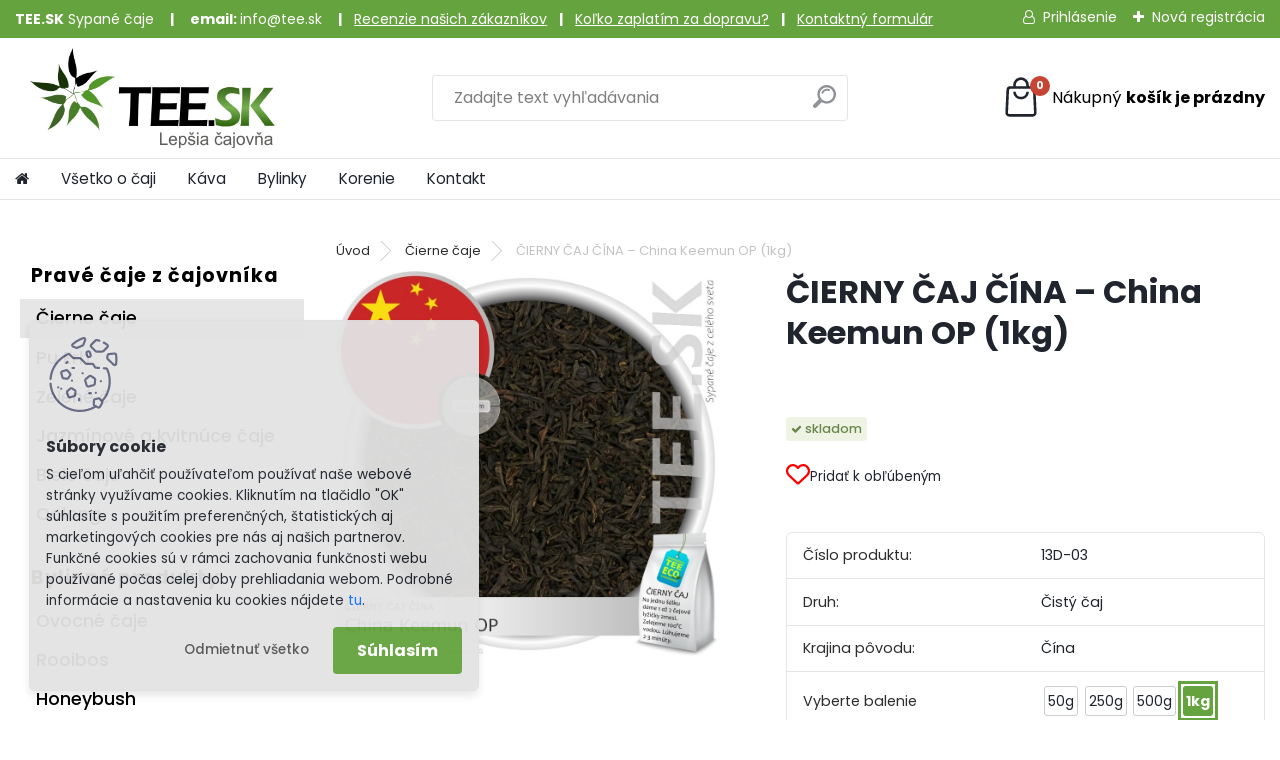

--- FILE ---
content_type: text/html; charset=utf-8
request_url: https://www.tee.sk/CIERNY-CAJ-CINA-China-Keemun-OP-1kg
body_size: 25108
content:


        <!DOCTYPE html>
    <html xmlns:og="http://ogp.me/ns#" xmlns:fb="http://www.facebook.com/2008/fbml" lang="sk" class="tmpl__platinum">
      <head>
          <script>
              window.cookie_preferences = getCookieSettings('cookie_preferences');
              window.cookie_statistics = getCookieSettings('cookie_statistics');
              window.cookie_marketing = getCookieSettings('cookie_marketing');

              function getCookieSettings(cookie_name) {
                  if (document.cookie.length > 0)
                  {
                      cookie_start = document.cookie.indexOf(cookie_name + "=");
                      if (cookie_start != -1)
                      {
                          cookie_start = cookie_start + cookie_name.length + 1;
                          cookie_end = document.cookie.indexOf(";", cookie_start);
                          if (cookie_end == -1)
                          {
                              cookie_end = document.cookie.length;
                          }
                          return unescape(document.cookie.substring(cookie_start, cookie_end));
                      }
                  }
                  return false;
              }
          </script>
                    <script async src="https://www.googletagmanager.com/gtag/js?id=PP3Q7BZG"></script>
                            <script>
                    window.dataLayer = window.dataLayer || [];
                    function gtag(){dataLayer.push(arguments)};
                    gtag('consent', 'default', {
                        'ad_storage': String(window.cookie_marketing) !== 'false' ? 'granted' : 'denied',
                        'analytics_storage': String(window.cookie_statistics) !== 'false' ? 'granted' : 'denied',
                        'ad_personalization': String(window.cookie_statistics) !== 'false' ? 'granted' : 'denied',
                        'ad_user_data': String(window.cookie_statistics) !== 'false' ? 'granted' : 'denied'
                    });
                    dataLayer.push({
                        'event': 'default_consent'
                    });
                </script>
                    <script>(function(w,d,s,l,i){w[l]=w[l]||[];w[l].push({'gtm.start':
          new Date().getTime(),event:'gtm.js'});var f=d.getElementsByTagName(s)[0],
        j=d.createElement(s),dl=l!='dataLayer'?'&l='+l:'';j.async=true;j.src=
        'https://www.googletagmanager.com/gtm.js?id='+i+dl;f.parentNode.insertBefore(j,f);
      })(window,document,'script','dataLayer','GTM-PP3Q7BZG');
        window.dataLayer = window.dataLayer || [];
        window.dataLayer.push({
            event: 'eec.pageview',
            clientIP: '18.191.136.XX'
        });

    </script>
            <title>Čierne čaje | ČIERNY ČAJ ČÍNA – China Keemun OP (1kg) | Sypané čaje - TEE.SK Lepšia čajovňa</title>
        <script type="text/javascript">var action_unavailable='action_unavailable';var id_language = 'sk';var id_country_code = 'SK';var language_code = 'sk-SK';var path_request = '/request.php';var type_request = 'POST';var cache_break = "2527"; var enable_console_debug = false; var enable_logging_errors = false;var administration_id_language = 'sk';var administration_id_country_code = 'SK';</script>          <script type="text/javascript" src="//ajax.googleapis.com/ajax/libs/jquery/1.8.3/jquery.min.js"></script>
          <script type="text/javascript" src="//code.jquery.com/ui/1.12.1/jquery-ui.min.js" ></script>
                  <script src="/wa_script/js/jquery.hoverIntent.minified.js?_=2025-01-30-11-13" type="text/javascript"></script>
        <script type="text/javascript" src="/admin/jscripts/jquery.qtip.min.js?_=2025-01-30-11-13"></script>
                  <script src="/wa_script/js/jquery.selectBoxIt.min.js?_=2025-01-30-11-13" type="text/javascript"></script>
                  <script src="/wa_script/js/bs_overlay.js?_=2025-01-30-11-13" type="text/javascript"></script>
        <script src="/wa_script/js/bs_design.js?_=2025-01-30-11-13" type="text/javascript"></script>
        <script src="/admin/jscripts/wa_translation.js?_=2025-01-30-11-13" type="text/javascript"></script>
        <link rel="stylesheet" type="text/css" href="/css/jquery.selectBoxIt.wa_script.css?_=2025-01-30-11-13" media="screen, projection">
        <link rel="stylesheet" type="text/css" href="/css/jquery.qtip.lupa.css?_=2025-01-30-11-13">
        
                  <script src="/wa_script/js/jquery.colorbox-min.js?_=2025-01-30-11-13" type="text/javascript"></script>
          <link rel="stylesheet" type="text/css" href="/css/colorbox.css?_=2025-01-30-11-13">
          <script type="text/javascript">
            jQuery(document).ready(function() {
              (function() {
                function createGalleries(rel) {
                  var regex = new RegExp(rel + "\\[(\\d+)]"),
                      m, group = "g_" + rel, groupN;
                  $("a[rel*=" + rel + "]").each(function() {
                    m = regex.exec(this.getAttribute("rel"));
                    if(m) {
                      groupN = group + m[1];
                    } else {
                      groupN = group;
                    }
                    $(this).colorbox({
                      rel: groupN,
                      slideshow:false,
                       maxWidth: "85%",
                       maxHeight: "85%",
                       returnFocus: false
                    });
                  });
                }
                createGalleries("lytebox");
                createGalleries("lyteshow");
              })();
            });</script>
          <script type="text/javascript">
      function init_products_hovers()
      {
        jQuery(".product").hoverIntent({
          over: function(){
            jQuery(this).find(".icons_width_hack").animate({width: "130px"}, 300, function(){});
          } ,
          out: function(){
            jQuery(this).find(".icons_width_hack").animate({width: "10px"}, 300, function(){});
          },
          interval: 40
        });
      }
      jQuery(document).ready(function(){

        jQuery(".param select, .sorting select").selectBoxIt();

        jQuery(".productFooter").click(function()
        {
          var $product_detail_link = jQuery(this).parent().find("a:first");

          if($product_detail_link.length && $product_detail_link.attr("href"))
          {
            window.location.href = $product_detail_link.attr("href");
          }
        });
        init_products_hovers();
        
        ebar_details_visibility = {};
        ebar_details_visibility["user"] = false;
        ebar_details_visibility["basket"] = false;

        ebar_details_timer = {};
        ebar_details_timer["user"] = setTimeout(function(){},100);
        ebar_details_timer["basket"] = setTimeout(function(){},100);

        function ebar_set_show($caller)
        {
          var $box_name = $($caller).attr("id").split("_")[0];

          ebar_details_visibility["user"] = false;
          ebar_details_visibility["basket"] = false;

          ebar_details_visibility[$box_name] = true;

          resolve_ebar_set_visibility("user");
          resolve_ebar_set_visibility("basket");
        }

        function ebar_set_hide($caller)
        {
          var $box_name = $($caller).attr("id").split("_")[0];

          ebar_details_visibility[$box_name] = false;

          clearTimeout(ebar_details_timer[$box_name]);
          ebar_details_timer[$box_name] = setTimeout(function(){resolve_ebar_set_visibility($box_name);},300);
        }

        function resolve_ebar_set_visibility($box_name)
        {
          if(   ebar_details_visibility[$box_name]
             && jQuery("#"+$box_name+"_detail").is(":hidden"))
          {
            jQuery("#"+$box_name+"_detail").slideDown(300);
          }
          else if(   !ebar_details_visibility[$box_name]
                  && jQuery("#"+$box_name+"_detail").not(":hidden"))
          {
            jQuery("#"+$box_name+"_detail").slideUp(0, function() {
              $(this).css({overflow: ""});
            });
          }
        }

        
        jQuery("#user_icon, #basket_icon").hoverIntent({
          over: function(){
            ebar_set_show(this);
            
          } ,
          out: function(){
            ebar_set_hide(this);
          },
          interval: 40
        });
        
        jQuery("#user_icon").click(function(e)
        {
          if(jQuery(e.target).attr("id") == "user_icon")
          {
            window.location.href = "https://www.tee.sk/tee/e-login/";
          }
        });

        jQuery("#basket_icon").click(function(e)
        {
          if(jQuery(e.target).attr("id") == "basket_icon")
          {
            window.location.href = "https://www.tee.sk/tee/e-basket/";
          }
        });
      
      });
    </script>        <meta http-equiv="Content-language" content="sk">
        <meta http-equiv="Content-Type" content="text/html; charset=utf-8">
        <meta name="language" content="slovak">
        <meta name="keywords" content="čierny,čaj,čína,china,keemun,(1kg)">
        <meta name="description" content="Čierny čaj Čína – China Keemun OPČierny čaj China Keemun OP je skvelou voľbou pre milovníkov čierneho čaju, ktorí si radi vychutnávajú lahodnú a">
        <meta name="revisit-after" content="1 Days">
        <meta name="distribution" content="global">
        <meta name="expires" content="never">
                  <meta name="expires" content="never">
                    <link rel="previewimage" href="https://www.tee.sk/fotky5961/fotos/Cierny_caj_Cina_China_Keemun_OP_TEE.SK.jpg" />
          <meta property="og:image" content="http://www.tee.sk/fotky5961/fotos/Cierny_caj_Cina_China_Keemun_OP_TEE.SK.jpg" />
<meta property="og:image:secure_url" content="https://www.tee.sk/fotky5961/fotos/Cierny_caj_Cina_China_Keemun_OP_TEE.SK.jpg" />
<meta property="og:image:type" content="image/jpeg" />
<meta property="og:url" content="http://www.tee.sk/tee/eshop/1-1-Cierne-caje/0/5/52-CIERNY-CAJ-CINA-China-Keemun-OP-50g" />
<meta property="og:title" content="ČIERNY ČAJ ČÍNA – China Keemun OP (50g)" />
<meta property="og:description" content="Čierny čaj Čína – China Keemun OPČierny čaj China Keemun OP je skvelou voľbou pre milovníkov čierneho čaju, ktorí si radi vychutnávajú lahodnú a" />
<meta property="og:type" content="product" />
<meta property="og:site_name" content="Sypané čaje - TEE.SK Lepšia čajovňa" />

<meta name="google-site-verification" content="mNLr4eqIzNNNdZhadVIkdZBGwTn64T3UtbHaP524G-4"/>            <meta name="robots" content="index, follow">
                      <link href="//www.tee.sk/fotky5961/Favicon4.png" rel="icon" type="image/png">
          <link rel="shortcut icon" type="image/png" href="//www.tee.sk/fotky5961/Favicon4.png">
                  <link rel="stylesheet" type="text/css" href="/css/lang_dependent_css/lang_sk.css?_=2025-01-30-11-13" media="screen, projection">
                <link rel='stylesheet' type='text/css' href='/wa_script/js/styles.css?_=2025-01-30-11-13'>
        <script language='javascript' type='text/javascript' src='/wa_script/js/javascripts.js?_=2025-01-30-11-13'></script>
        <script language='javascript' type='text/javascript' src='/wa_script/js/check_tel.js?_=2025-01-30-11-13'></script>
          <script src="/assets/javascripts/buy_button.js?_=2025-01-30-11-13"></script>
            <script type="text/javascript" src="/wa_script/js/bs_user.js?_=2025-01-30-11-13"></script>
        <script type="text/javascript" src="/wa_script/js/bs_fce.js?_=2025-01-30-11-13"></script>
        <script type="text/javascript" src="/wa_script/js/bs_fixed_bar.js?_=2025-01-30-11-13"></script>
        <script type="text/javascript" src="/bohemiasoft/js/bs.js?_=2025-01-30-11-13"></script>
        <script src="/wa_script/js/jquery.number.min.js?_=2025-01-30-11-13" type="text/javascript"></script>
        <script type="text/javascript">
            BS.User.id = 5961;
            BS.User.domain = "tee";
            BS.User.is_responsive_layout = true;
            BS.User.max_search_query_length = 50;
            BS.User.max_autocomplete_words_count = 5;

            WA.Translation._autocompleter_ambiguous_query = ' Hľadaný výraz je pre našeptávač príliš všeobecný. Zadajte prosím ďalšie znaky, slová alebo pokračujte odoslaním formulára pre vyhľadávanie.';
            WA.Translation._autocompleter_no_results_found = ' Neboli nájdené žiadne produkty ani kategórie.';
            WA.Translation._error = " Chyba";
            WA.Translation._success = " Úspech";
            WA.Translation._warning = " Upozornenie";
            WA.Translation._multiples_inc_notify = '<p class="multiples-warning"><strong>Tento produkt je možné objednať iba v násobkoch #inc#. </strong><br><small>Vami zadaný počet kusov bol navýšený podľa tohto násobku.</small></p>';
            WA.Translation._shipping_change_selected = " Zmeniť...";
            WA.Translation._shipping_deliver_to_address = "_shipping_deliver_to_address";

            BS.Design.template = {
              name: "platinum",
              is_selected: function(name) {
                if(Array.isArray(name)) {
                  return name.indexOf(this.name) > -1;
                } else {
                  return name === this.name;
                }
              }
            };
            BS.Design.isLayout3 = true;
            BS.Design.templates = {
              TEMPLATE_ARGON: "argon",TEMPLATE_NEON: "neon",TEMPLATE_CARBON: "carbon",TEMPLATE_XENON: "xenon",TEMPLATE_AURUM: "aurum",TEMPLATE_CUPRUM: "cuprum",TEMPLATE_ERBIUM: "erbium",TEMPLATE_CADMIUM: "cadmium",TEMPLATE_BARIUM: "barium",TEMPLATE_CHROMIUM: "chromium",TEMPLATE_SILICIUM: "silicium",TEMPLATE_IRIDIUM: "iridium",TEMPLATE_INDIUM: "indium",TEMPLATE_OXYGEN: "oxygen",TEMPLATE_HELIUM: "helium",TEMPLATE_FLUOR: "fluor",TEMPLATE_FERRUM: "ferrum",TEMPLATE_TERBIUM: "terbium",TEMPLATE_URANIUM: "uranium",TEMPLATE_ZINCUM: "zincum",TEMPLATE_CERIUM: "cerium",TEMPLATE_KRYPTON: "krypton",TEMPLATE_THORIUM: "thorium",TEMPLATE_ETHERUM: "etherum",TEMPLATE_KRYPTONIT: "kryptonit",TEMPLATE_TITANIUM: "titanium",TEMPLATE_PLATINUM: "platinum"            };
        </script>
        <meta name="google-site-verification" content="mNLr4eqIzNNNdZhadVIkdZBGwTn64T3UtbHaP524G-4">

          <script src="/js/progress_button/modernizr.custom.js"></script>
                      <link rel="stylesheet" type="text/css" href="/bower_components/owl.carousel/dist/assets/owl.carousel.min.css" />
            <link rel="stylesheet" type="text/css" href="/bower_components/owl.carousel/dist/assets/owl.theme.default.min.css" />
            <script src="/bower_components/owl.carousel/dist/owl.carousel.min.js"></script>
                      <link rel="stylesheet" type="text/css" href="/bower_components/priority-nav/dist/priority-nav-core.css" />
            <script src="/bower_components/priority-nav/dist/priority-nav.js"></script>
                      <link rel="stylesheet" type="text/css" href="//static.bohemiasoft.com/jave/style.css?_=2025-01-30-11-13" media="screen">
                    <link rel="stylesheet" type="text/css" href="/css/font-awesome.4.7.0.min.css" media="screen">
          <link rel="stylesheet" type="text/css" href="/sablony/nove/platinum/platinumpurple/css/product_var3.css?_=2025-01-30-11-13" media="screen">
          <style>
    :root {
        --primary: #65a33e;
        --primary-dark: #65a33e;
        --secondary: #F8F8F8;
        --secondary-v2: #2D2D2D;
        --element-color: #1f242d;
        --stars: #ffcf15;
        --sale: #c91e1e;
        
        --empty-basket-text: " Košík je prázdny";
        --full-shopping-basket-text: "nákupný košík";
        --choose-delivery-method-text: "Výber spôsobu doručenia";
        --choose-payment-method-text: "Výber spôsobu platby";
        --free-price-text: "Zadarmo";
        --continue-without-login-text: "Pokračovanie bez prihlásenia";
        --summary-order-text: "Súhrn vašej objednávky";
        --cart-contents-text: "Váš košík";
        --in-login-text: "Prihlásenie";
        --in-registration-text: "Nová registrácia";
        --in-forgotten-pass-text: "";
        --price-list-filter-text: "Cenník";
        --search-see-everything-text: "Vidieť všetko";
        --discount-code-text: "Mám zľavový kód";
        --searched-cats-text: "Vyhľadávané kategórie";
        --back-to-eshop-text: "Späť do e-shopu";
        --to-category-menu-text: "Do kategórie";
        --back-menu-text: "Späť";
        --pagination-next-text: "Ďalšie";
        --pagination-previous-text: "Predchádzajúci";
        --cookies-files-text: "Súbory cookie";
        --newsletter-button-text: "Odoberať";
        --newsletter-be-up-to-date-text: "Buďte v obraze";
        --specify-params-text: "Vybrať parametre";
        --article-tags-text: "Tagy článku";
        --watch-product-text: "Sledovať produkt";
        --notfull-shopping-text: "Nákupný";
        --notfull-basket-is-empty-text: "košík je prázdny";
        --whole-blog-article-text: "Celý článok";
        --all-parameters-text: "Všetky parametre";
        --without-var-text: "cena bez DPH";
        --green: "#18c566";
        --primary-light: "#F2FCF8";
        --basket-content-text: " Obsah košíka";
        --products-in-cat-text: " Produkty v kategórii";
        
    }
</style>
          <link rel="stylesheet"
                type="text/css"
                id="tpl-editor-stylesheet"
                href="/sablony/nove/platinum/platinumpurple/css/colors.css?_=2025-01-30-11-13"
                media="screen">

          <meta name="viewport" content="width=device-width, initial-scale=1.0">
          <link rel="stylesheet" 
                   type="text/css" 
                   href="https://static.bohemiasoft.com/custom-css/platinum.css?_1769061019" 
                   media="screen"><style type="text/css">
               <!--#site_logo{
                  width: 275px;
                  height: 100px;
                  background-image: url('/fotky5961/design_setup/images/logo_Logo_lepsia_cajovna.png?cache_time=1742461569');
                  background-repeat: no-repeat;
                  
                }html body .myheader { 
          
          border: black;
          background-repeat: repeat;
          background-position: 0px 0px;
          
        }#page_background{
                  
                  background-repeat: repeat;
                  background-position: 0px 0px;
                  background-color: transparent;
                }.bgLupa{
                  padding: 0;
                  border: none;
                }
      /***font kategorie - hover, active***/
      body #page .leftmenu2 ul li a:hover, body #page .leftmenu2 ul li.leftmenuAct a {
                  color:#65a33e !important;
      }
      body #page .leftmenu ul li a:hover, body #page .leftmenu ul li.leftmenuAct a {
                  color:#65a33e !important;
      }

 :root { 
 }
-->
                </style>          <link rel="stylesheet" type="text/css" href="/fotky5961/design_setup/css/user_defined.css?_=1751553032" media="screen, projection">
                    <script type="text/javascript" src="/admin/jscripts/wa_dialogs.js?_=2025-01-30-11-13"></script>
            <script>
      $(document).ready(function() {
        if (getCookie('show_cookie_message' + '_5961_sk') != 'no') {
          if($('#cookies-agreement').attr('data-location') === '0')
          {
            $('.cookies-wrapper').css("top", "0px");
          }
          else
          {
            $('.cookies-wrapper').css("bottom", "0px");
          }
          $('.cookies-wrapper').show();
        }

        $('#cookies-notify__close').click(function() {
          setCookie('show_cookie_message' + '_5961_sk', 'no');
          $('#cookies-agreement').slideUp();
          $("#masterpage").attr("style", "");
          setCookie('cookie_preferences', 'true');
          setCookie('cookie_statistics', 'true');
          setCookie('cookie_marketing', 'true');
          window.cookie_preferences = true;
          window.cookie_statistics = true;
          window.cookie_marketing = true;
          if(typeof gtag === 'function') {
              gtag('consent', 'update', {
                  'ad_storage': 'granted',
                  'analytics_storage': 'granted',
                  'ad_user_data': 'granted',
                  'ad_personalization': 'granted'
              });
          }
         return false;
        });

        $("#cookies-notify__disagree").click(function(){
            save_preferences();
        });

        $('#cookies-notify__preferences-button-close').click(function(){
            var cookies_notify_preferences = $("#cookies-notify-checkbox__preferences").is(':checked');
            var cookies_notify_statistics = $("#cookies-notify-checkbox__statistics").is(':checked');
            var cookies_notify_marketing = $("#cookies-notify-checkbox__marketing").is(':checked');
            save_preferences(cookies_notify_preferences, cookies_notify_statistics, cookies_notify_marketing);
        });

        function save_preferences(preferences = false, statistics = false, marketing = false)
        {
            setCookie('show_cookie_message' + '_5961_sk', 'no');
            $('#cookies-agreement').slideUp();
            $("#masterpage").attr("style", "");
            setCookie('cookie_preferences', preferences);
            setCookie('cookie_statistics', statistics);
            setCookie('cookie_marketing', marketing);
            window.cookie_preferences = preferences;
            window.cookie_statistics = statistics;
            window.cookie_marketing = marketing;
            if(marketing && typeof gtag === 'function')
            {
                gtag('consent', 'update', {
                    'ad_storage': 'granted'
                });
            }
            if(statistics && typeof gtag === 'function')
            {
                gtag('consent', 'update', {
                    'analytics_storage': 'granted',
                    'ad_user_data': 'granted',
                    'ad_personalization': 'granted',
                });
            }
            if(marketing === false && BS && BS.seznamIdentity) {
                BS.seznamIdentity.clearIdentity();
            }
        }

        /**
         * @param {String} cookie_name
         * @returns {String}
         */
        function getCookie(cookie_name) {
          if (document.cookie.length > 0)
          {
            cookie_start = document.cookie.indexOf(cookie_name + "=");
            if (cookie_start != -1)
            {
              cookie_start = cookie_start + cookie_name.length + 1;
              cookie_end = document.cookie.indexOf(";", cookie_start);
              if (cookie_end == -1)
              {
                cookie_end = document.cookie.length;
              }
              return unescape(document.cookie.substring(cookie_start, cookie_end));
            }
          }
          return "";
        }
        
        /**
         * @param {String} cookie_name
         * @param {String} value
         */
        function setCookie(cookie_name, value) {
          var time = new Date();
          time.setTime(time.getTime() + 365*24*60*60*1000); // + 1 rok
          var expires = "expires="+time.toUTCString();
          document.cookie = cookie_name + "=" + escape(value) + "; " + expires + "; path=/";
        }
      });
    </script>
    <script async src="https://www.googletagmanager.com/gtag/js?id=AW-1025234517"></script><script>
window.dataLayer = window.dataLayer || [];
function gtag(){dataLayer.push(arguments);}
gtag('js', new Date());
gtag('config', 'AW-1025234517', { debug_mode: true });
</script>        <script type="text/javascript" src="/wa_script/js/search_autocompleter.js?_=2025-01-30-11-13"></script>
              <script>
              WA.Translation._complete_specification = "Popis produktu";
              WA.Translation._dont_have_acc = "Nemáte účet? ";
              WA.Translation._have_acc = "Máte už účet? ";
              WA.Translation._register_titanium = "Zaregistrovať sa";
              WA.Translation._login_titanium = "Prihlásiť";
              WA.Translation._placeholder_voucher = "Sem vložte kód";
          </script>
                <script src="/wa_script/js/template/platinum/script.js?_=2025-01-30-11-13"></script>
                    <link rel="stylesheet" type="text/css" href="/assets/vendor/magnific-popup/magnific-popup.css" />
      <script src="/assets/vendor/magnific-popup/jquery.magnific-popup.js"></script>
      <script type="text/javascript">
        BS.env = {
          decPoint: ",",
          basketFloatEnabled: false        };
      </script>
      <script type="text/javascript" src="/node_modules/select2/dist/js/select2.min.js"></script>
      <script type="text/javascript" src="/node_modules/maximize-select2-height/maximize-select2-height.min.js"></script>
      <script type="text/javascript">
        (function() {
          $.fn.select2.defaults.set("language", {
            noResults: function() {return " Žiadny záznam nebol nájdený"},
            inputTooShort: function(o) {
              var n = o.minimum - o.input.length;
              return "_input_too_short".replace("#N#", n);
            }
          });
          $.fn.select2.defaults.set("width", "100%")
        })();

      </script>
      <link type="text/css" rel="stylesheet" href="/node_modules/select2/dist/css/select2.min.css" />
      <script type="text/javascript" src="/wa_script/js/countdown_timer.js?_=2025-01-30-11-13"></script>
      <script type="text/javascript" src="/wa_script/js/app.js?_=2025-01-30-11-13"></script>
      <script type="text/javascript" src="/node_modules/jquery-validation/dist/jquery.validate.min.js"></script>

      <script src="https://popup.marketplace-wa.cz/media/pop.83579e24af0568b833a77e8a201fbe679ccd8392.1760462762.js" async></script>
              <script src="https://cdn.jsdelivr.net/npm/@floating-ui/core@1.7.2"></script>
        <script src="https://cdn.jsdelivr.net/npm/@floating-ui/dom@1.7.2"></script>
            </head>
          <script type="text/javascript">
        var fb_pixel = 'active';
      </script>
      <script type="text/javascript" src="/wa_script/js/fb_pixel_func.js"></script>
        <body class="lang-sk layout3 not-home page-product-detail page-product-52 basket-empty slider_available template-slider-disabled vat-payer-n alternative-currency-n" >
      <!-- Google Tag Manager (noscript) end -->
    <noscript><iframe src="https://www.googletagmanager.com/ns.html?id=GTM-PP3Q7BZG"
                      height="0" width="0" style="display:none;visibility:hidden"></iframe></noscript>
    <!-- End Google Tag Manager (noscript) -->
          <a name="topweb"></a>
            <div id="cookies-agreement" class="cookies-wrapper" data-location="1"
         style="background-color: #e3e3e3;
                 opacity: 0.95"
    >
      <div class="cookies-notify-background"></div>
      <div class="cookies-notify" style="display:block!important;">
        <div class="cookies-notify__bar">
          <div class="cookies-notify__bar1">
            <div class="cookies-notify__text"
                                  style="color: #1a1a1a;"
                                 >
                S cieľom uľahčiť používateľom používať naše webové stránky využívame cookies. Kliknutím na tlačidlo "OK" súhlasíte s použitím preferenčných, štatistických aj marketingových cookies pre nás aj našich partnerov. Funkčné cookies sú v rámci zachovania funkčnosti webu používané počas celej doby prehliadania webom. Podrobné informácie a nastavenia ku cookies nájdete <span class="cookies-notify__detail_button"style="color: #1a1a1a;">tu</span>.            </div>
            <div class="cookies-notify__button">
                <a href="#" id="cookies-notify__disagree" class="secondary-btn"
                   style="color: #000000;
                           background-color: #65a33e;
                           opacity: 1"
                >Odmietnuť všetko</a>
              <a href="#" id="cookies-notify__close"
                 style="color: #000000;
                        background-color: #65a33e;
                        opacity: 1"
                >Súhlasím</a>
            </div>
          </div>
                        <div class="cookies-notify__detail_box hidden"
                                  style="color: #1a1a1a;"
                             >
                <div id="cookies-nofify__close_detail"> Zavrieť</div>
                <div>
                    <br />
                    <b> Čo sú cookies?</b><br />
                    <span> Cookies sú krátke textové informácie, ktoré sú uložené vo Vašom prehliadači. Tieto informácie bežne používajú všetky webové stránky a ich prechádzaním dochádza k ukladaniu cookies. Pomocou partnerských skriptov, ktoré môžu stránky používať (napríklad Google analytics</span><br /><br />
                    <b> Ako môžem nastaviť prácu webu s cookies?</b><br />
                    <span> Napriek tomu, že odporúčame povoliť používanie všetkých typov cookies, prácu webu s nimi môžete nastaviť podľa vlastných preferencií pomocou checkboxov zobrazených nižšie. Po odsúhlasení nastavenia práce s cookies môžete zmeniť svoje rozhodnutie zmazaním či editáciou cookies priamo v nastavení Vášho prehliadača. Podrobnejšie informácie k premazaniu cookies nájdete v Pomocníkovi Vášho prehliadača.</span>
                </div>
                <div class="cookies-notify__checkboxes"
                                         style="color: #1a1a1a;"
                                     >
                    <div class="checkbox-custom checkbox-default cookies-notify__checkbox">
                        <input type="checkbox" id="cookies-notify-checkbox__functional" checked disabled />
                        <label for="cookies-notify-checkbox__functional" class="cookies-notify__checkbox_label"> Nutné</label>
                    </div>
                    <div class="checkbox-custom checkbox-default cookies-notify__checkbox">
                        <input type="checkbox" id="cookies-notify-checkbox__preferences" checked />
                        <label for="cookies-notify-checkbox__preferences" class="cookies-notify__checkbox_label"> Preferenčné</label>
                    </div>
                    <div class="checkbox-custom checkbox-default cookies-notify__checkbox">
                        <input type="checkbox" id="cookies-notify-checkbox__statistics" checked />
                        <label for="cookies-notify-checkbox__statistics" class="cookies-notify__checkbox_label"> Štatistické</label>
                    </div>
                    <div class="checkbox-custom checkbox-default cookies-notify__checkbox">
                        <input type="checkbox" id="cookies-notify-checkbox__marketing" checked />
                        <label for="cookies-notify-checkbox__marketing" class="cookies-notify__checkbox_label"> Marketingové</label>
                    </div>
                </div>
                <div id="cookies-notify__cookie_types">
                    <div class="cookies-notify__cookie_type cookie-active" data-type="functional">
                         Nutné (13)
                    </div>
                    <div class="cookies-notify__cookie_type" data-type="preferences">
                         Preferenčné (1)
                    </div>
                    <div class="cookies-notify__cookie_type" data-type="statistics">
                         Štatistické (15)
                    </div>
                    <div class="cookies-notify__cookie_type" data-type="marketing">
                         Marketingové (15)
                    </div>
                    <div class="cookies-notify__cookie_type" data-type="unclassified">
                         Neklasifikované (7)
                    </div>
                </div>
                <div id="cookies-notify__cookie_detail">
                    <div class="cookie-notify__cookie_description">
                        <span id="cookie-notify__description_functional" class="cookie_description_active"> Tieto informácie sú nevyhnutné k správnemu chodu webovej stránky ako napríklad vkladanie tovaru do košíka, uloženie vyplnených údajov alebo prihlásenie do zákazníckej sekcie.</span>
                        <span id="cookie-notify__description_preferences" class="hidden"> Tieto cookies umožnia prispôsobiť správanie alebo vzhľad stránky podľa Vašich potrieb, napríklad voľba jazyka.</span>
                        <span id="cookie-notify__description_statistics" class="hidden"> Vďaka týmto cookies môžu majitelia aj developeri webu viac porozumieť správaniu užívateľov a vyvijať stránku tak, aby bola čo najviac prozákaznícka. Teda aby ste čo najrýchlejšie našli hľadaný tovar alebo čo najľahšie dokončili jeho nákup.</span>
                        <span id="cookie-notify__description_marketing" class="hidden"> Tieto informácie umožnia personalizovať zobrazenie ponúk priamo pre Vás vďaka historickej skúsenosti prehliadania predchádzajúcich stránok a ponúk.</span>
                        <span id="cookie-notify__description_unclassified" class="hidden"> Tieto cookies zatiaľ neboli roztriedené do vlastnej kategórie.</span>
                    </div>
                    <style>
                        #cookies-notify__cookie_detail_table td
                        {
                            color: #1a1a1a                        }
                    </style>
                    <table class="table" id="cookies-notify__cookie_detail_table">
                        <thead>
                            <tr>
                                <th> Meno</th>
                                <th> Účel</th>
                                <th> Vypršanie</th>
                            </tr>
                        </thead>
                        <tbody>
                                                    <tr>
                                <td>show_cookie_message</td>
                                <td>Ukladá informácie o potrebe zobrazenia cookie lišty</td>
                                <td>1 rok</td>
                            </tr>
                                                        <tr>
                                <td>__zlcmid</td>
                                <td>Tento súbor cookie sa používa na uloženie identity návštevníka počas návštev a preferencie návštevníka deaktivovať našu funkciu živého chatu. </td>
                                <td>1 rok</td>
                            </tr>
                                                        <tr>
                                <td>__cfruid</td>
                                <td>Tento súbor cookie je súčasťou služieb poskytovaných spoločnosťou Cloudflare – vrátane vyrovnávania záťaže, doručovania obsahu webových stránok a poskytovania pripojenia DNS pre prevádzkovateľov webových stránok. </td>
                                <td>relácie</td>
                            </tr>
                                                        <tr>
                                <td>_auth</td>
                                <td>Zaisťuje bezpečnosť prehliadania návštevníkov tým, že zabraňuje falšovaniu požiadaviek medzi stránkami. Tento súbor cookie je nevyhnutný pre bezpečnosť webu a návštevníka. </td>
                                <td>1 rok</td>
                            </tr>
                                                        <tr>
                                <td>csrftoken</td>
                                <td>Pomáha predchádzať útokom Cross-Site Request Forgery (CSRF).</td>
                                <td>1 rok</td>
                            </tr>
                                                        <tr>
                                <td>PHPSESSID</td>
                                <td>Zachováva stav užívateľskej relácie naprieč požiadavkami na stránky. </td>
                                <td>relácie</td>
                            </tr>
                                                        <tr>
                                <td>rc::a</td>
                                <td>Tento súbor cookie sa používa na rozlíšenie medzi ľuďmi a robotmi. To je výhodné pre web, aby
vytvárať platné správy o používaní ich webových stránok. </td>
                                <td>persistentní</td>
                            </tr>
                                                        <tr>
                                <td>rc::c</td>
                                <td>Tento súbor cookie sa používa na rozlíšenie medzi ľuďmi a robotmi. </td>
                                <td>relácie</td>
                            </tr>
                                                        <tr>
                                <td>AWSALBCORS</td>
                                <td>Registruje, ktorý server-cluster obsluhuje návštevníka. To sa používa v kontexte s vyrovnávaním záťaže, aby sa optimalizovala užívateľská skúsenosť. </td>
                                <td>6 dnů</td>
                            </tr>
                                                        <tr>
                                <td>18plus_allow_access#</td>
                                <td>Ukladá informáciu o odsúhlasení okna 18+ pre web.</td>
                                <td>neznámý</td>
                            </tr>
                                                        <tr>
                                <td>18plus_cat#</td>
                                <td>Ukladá informáciu o odsúhlasení okna 18+ pre kategóriu.</td>
                                <td>neznámý</td>
                            </tr>
                                                        <tr>
                                <td>bs_slide_menu</td>
                                <td></td>
                                <td>neznámý</td>
                            </tr>
                                                        <tr>
                                <td>left_menu</td>
                                <td>Ukladá informáciu o spôsobe zobrazenia ľavého menu.</td>
                                <td>neznámý</td>
                            </tr>
                                                    </tbody>
                    </table>
                    <div class="cookies-notify__button">
                        <a href="#" id="cookies-notify__preferences-button-close"
                           style="color: #000000;
                                background-color: #65a33e;
                                opacity: 1">
                            Uložiť nastavenia                        </a>
                    </div>
                </div>
            </div>
                    </div>
      </div>
    </div>
    
  <div id="responsive_layout_large"></div><div id="page">      <div class="top-bar" id="topBar">
                  <div class="top-bar-content">
            <p><strong>TEE.SK</strong> Sypané čaje    <strong>|</strong>    <strong>email: </strong>info@tee.sk    <strong>|    </strong><a href="https://obchody.heureka.sk/tee-sk/recenze/">Recenzie našich zákazníkov</a><strong>    |    </strong><a href="/Postovne-a-dorucenie-zasielky">Koľko zaplatím za dopravu?</a><strong>    |    </strong><a href="/Kontaktny-formular">Kontaktný formulár</a><strong></strong></p>          </div>
                    <div class="top-bar-login">
                          <span class="user-login"><a href="/tee/e-login">Prihlásenie</a></span>
              <span class="user-register"><a href="/tee/e-register">Nová registrácia</a></span>
                        </div>
                        </div>
          <script type="text/javascript">
      var responsive_articlemenu_name = ' Menu';
      var responsive_eshopmenu_name = ' E-shop';
    </script>
        <link rel="stylesheet" type="text/css" href="/css/masterslider.css?_=2025-01-30-11-13" media="screen, projection">
    <script type="text/javascript" src="/js/masterslider.min.js"></script>
    <div class="myheader">
            <!--[if IE 6]>
    <style>
    #main-menu ul ul{visibility:visible;}
    </style>
    <![endif]-->

    
    <div id="new_top_menu"><!-- TOPMENU -->
            <div id="new_template_row" class="">
                 <ul>
            <li class="eshop-menu-home">
              <a href="//www.tee.sk" class="top_parent_act" aria-label="Homepage">
                              </a>
            </li>
          </ul>
          
<ul><li class="eshop-menu-8 eshop-menu-order-1 eshop-menu-odd"><a href="/Vsetko-o-caji"  class="top_parent">Všetko o čaji</a> <ul><!--[if lte IE 7]><table><tr><td><![endif]--> <li class="eshop-submenu-51"><a href="/Kratky-uvod-do-historie-caju" >Krátky úvod do histórie čaju</a></li><li class="eshop-submenu-52"><a href="/Cajovnik-zber-a-spracovanie" >Čajovník, zber a spracovanie</a></li><li class="eshop-submenu-53"><a href="/Delenie-cajov" >Delenie čajov</a></li><li class="eshop-submenu-54"><a href="/tee/8-Vsetko-o-caji/54-Druhy-cajov" class="parent">Druhy čajov >></a> <ul><!--[if lte IE 7]><table><tr><td><![endif]--> <li class="eshop-submenu-61"><a href="/Cierny-caj-Lahodny-napoj-vysokej-kvality" >Čierny čaj</a></li><li class="eshop-submenu-60"><a href="/Zeleny-caj-Zelene-zlato-z-vychodu" >Zelený čaj</a></li><li class="eshop-submenu-56"><a href="/Pu-erh-Skutocny-liek-z-Ciny" >Pu-Erh</a></li><li class="eshop-submenu-66"><a href="/Oolong-caj-Poklad-medzi-cajmi" >Oolong</a></li><li class="eshop-submenu-57"><a href="/Rooibos-Klenot-z-Afriky" >Rooibos</a></li><li class="eshop-submenu-55"><a href="/Mate-Zelene-zlato-Indianov" >Mate</a></li><li class="eshop-submenu-58"><a href="/Lapacho-Strom-starych-Inkov" >Lapacho</a></li> <!--[if lte IE 7]></td></tr></table><![endif]--></ul> </li><li class="eshop-submenu-59"><a href="/Caj-v-sackoch-je-odpad" >Čaj v sáčkoch je odpad?</a></li> <!--[if lte IE 7]></td></tr></table><![endif]--></ul> 
</li></ul>
<ul><li class="eshop-menu-5 eshop-menu-order-2 eshop-menu-even"><a href="/Kava"  class="top_parent">Káva</a> <ul><!--[if lte IE 7]><table><tr><td><![endif]--> <li class="eshop-submenu-45"><a href="/Co-by-sme-mali-vediet-o-kave" >Čo by sme mali vedieť o káve</a></li><li class="eshop-submenu-62"><a href="/Kavovnik-Coffea" >Kávovník - Coffea</a></li><li class="eshop-submenu-42"><a href="/Kava-a-ucinky" >Káva a účinky</a></li><li class="eshop-submenu-43"><a href="/Priprava-kavy" >Príprava kávy</a></li> <!--[if lte IE 7]></td></tr></table><![endif]--></ul> 
</li></ul>
<ul><li class="eshop-menu-9 eshop-menu-order-3 eshop-menu-odd"><a href="/Bylinky"  class="top_parent">Bylinky</a> <ul><!--[if lte IE 7]><table><tr><td><![endif]--> <li class="eshop-submenu-46"><a href="/Bylinky-zaciatky" >Bylinky - Začiatky</a></li><li class="eshop-submenu-47"><a href="/Aktivne-latky-a-ich-ucinok" >Aktívne látky a ich účinok</a></li><li class="eshop-submenu-48"><a href="/Zber-spracovanie-a-priprava" >Zber, spracovanie a príprava</a></li> <!--[if lte IE 7]></td></tr></table><![endif]--></ul> 
</li></ul>
<ul><li class="eshop-menu-7 eshop-menu-order-4 eshop-menu-even"><a href="/Korenie-Vsetko-o-koreni"  class="top_parent">Korenie</a>
</li></ul>
<ul><li class="eshop-menu-10 eshop-menu-order-5 eshop-menu-odd"><a href="/Kontakt"  class="top_parent">Kontakt</a> <ul><!--[if lte IE 7]><table><tr><td><![endif]--> <li class="eshop-submenu-64"><a href="/Kontaktny-formular" >Kontaktný formulár</a></li><li class="eshop-submenu-65"><a href="/Reklamacny-formular" >Reklamačný formulár</a></li> <!--[if lte IE 7]></td></tr></table><![endif]--></ul> 
</li></ul>      </div>
    </div><!-- END TOPMENU -->
            <div class="navigate_bar">
            <div class="logo-wrapper">
            <a id="site_logo" href="//www.tee.sk" class="mylogo" aria-label="Logo"></a>
    </div>
                <div id="search">
      <form name="search" id="searchForm" action="/tee/search-engine.htm" method="GET" enctype="multipart/form-data">
        <label for="q" class="title_left2"> Hľadanie</label>
        <p>
          <input name="slovo" type="text" class="inputBox" id="q" placeholder=" Zadajte text vyhľadávania" maxlength="50">
          
          <input type="hidden" id="source_service" value="www.webareal.sk">
        </p>
        <div class="wrapper_search_submit">
          <input type="submit" class="search_submit" aria-label="search" name="search_submit" value="">
        </div>
        <div id="search_setup_area">
          <input id="hledatjak2" checked="checked" type="radio" name="hledatjak" value="2">
          <label for="hledatjak2">Hľadať v tovare</label>
          <br />
          <input id="hledatjak1"  type="radio" name="hledatjak" value="1">
          <label for="hledatjak1">Hľadať v článkoch</label>
                    <script type="text/javascript">
            function resolve_search_mode_visibility()
            {
              if (jQuery('form[name=search] input').is(':focus'))
              {
                if (jQuery('#search_setup_area').is(':hidden'))
                {
                  jQuery('#search_setup_area').slideDown(400);
                }
              }
              else
              {
                if (jQuery('#search_setup_area').not(':hidden'))
                {
                  jQuery('#search_setup_area').slideUp(400);
                }
              }
            }

            $('form[name=search] input').click(function() {
              this.focus();
            });

            jQuery('form[name=search] input')
                .focus(function() {
                  resolve_search_mode_visibility();
                })
                .blur(function() {
                  setTimeout(function() {
                    resolve_search_mode_visibility();
                  }, 1000);
                });

          </script>
                  </div>
      </form>
    </div>
            
  <div id="ebar" class="" >        <div id="basket_icon" >
            <div id="basket_detail">
                <div id="basket_arrow_tag"></div>
                <div id="basket_content_tag">
                    <a id="quantity_tag" href="/tee/e-basket" rel="nofollow" class="elink"><span class="quantity_count">0</span>
                    <span class="basket_empty"> Váš nákupný košík <span class="bold">je prázdny</span></span></a>                </div>
            </div>
        </div>
                </div>      </div>
          </div>
    <div id="page_background">      <div class="hack-box"><!-- HACK MIN WIDTH FOR IE 5, 5.5, 6  -->
                  <div id="masterpage" style="margin-bottom:95px;"><!-- MASTER PAGE -->
              <div id="header">          </div><!-- END HEADER -->
                    <div id="aroundpage"><!-- AROUND PAGE -->
            <div class="extra-menu-wrapper">
      <!-- LEFT BOX -->
      <div id="left-box">
              <div class="menu-typ-1" id="left_eshop">
      
        <div id="inleft_eshop">
          <div class="leftmenu2">
                <ul class="root-eshop-menu">
            <li class="new-tmpl-home-button">
        <a href="//www.tee.sk">
          <i class="fa fa-home" aria-hidden="true"></i>
        </a>
      </li>
              <li class="leftmenuCat category-menu-sep-49 category-menu-sep-order-1 remove_point">
          Pravé čaje z čajovníka        </li>

                <li class="leftmenuAct category-menu-1 category-menu-order-1 category-menu-odd remove_point">
          <a href="/Cierne-caje">Čierne čaje</a>        </li>

            <ul class="eshop-submenu level-2">
            <li class="new-tmpl-home-button">
        <a href="//">
          <i class="fa fa-home" aria-hidden="true"></i>
        </a>
      </li>
          </ul>
      <style>
        #left-box .remove_point a::before
        {
          display: none;
        }
      </style>
            <li class="leftmenuDef category-menu-2 category-menu-order-2 category-menu-even remove_point">
          <a href="/Pu-Erh">Pu Erh</a>        </li>

                <li class="leftmenuDef category-menu-3 category-menu-order-3 category-menu-odd remove_point">
          <a href="/Zelene-caje">Zelené čaje</a>        </li>

                <li class="leftmenuDef category-menu-4 category-menu-order-4 category-menu-even remove_point">
          <a href="/Jazminove-a-kvitnuce-caje">Jazmínové a kvitnúce čaje</a>        </li>

                <li class="leftmenuDef category-menu-5 category-menu-order-5 category-menu-odd remove_point">
          <a href="/Biele-caje">Biele čaje</a>        </li>

                <li class="leftmenuDef category-menu-6 category-menu-order-6 category-menu-even remove_point">
          <a href="/Oolong">Oolong</a>        </li>

                <li class="leftmenuCat category-menu-sep-50 category-menu-sep-order-2 remove_point">
          Bylinné produkty        </li>

                <li class="leftmenuDef category-menu-7 category-menu-order-7 category-menu-odd remove_point">
          <a href="/Ovocne-caje">Ovocné čaje</a>        </li>

                <li class="leftmenuDef category-menu-9 category-menu-order-8 category-menu-even remove_point">
          <a href="/Rooibos">Rooibos</a>        </li>

                <li class="leftmenuDef category-menu-11 category-menu-order-9 category-menu-odd remove_point">
          <a href="/Honeybush">Honeybush</a>        </li>

                <li class="leftmenuDef category-menu-14 category-menu-order-10 category-menu-even remove_point">
          <a href="/Tulsi">Tulsi - Bazalka posvätná</a>        </li>

                <li class="leftmenuDef category-menu-15 category-menu-order-11 category-menu-odd remove_point">
          <a href="/Ginko">Ginko (Ginkgo)</a>        </li>

                <li class="leftmenuDef category-menu-17 category-menu-order-12 category-menu-even remove_point">
          <a href="/Bylinne-caje">Bylinné čaje</a>        </li>

                <li class="leftmenuDef category-menu-38 category-menu-order-13 category-menu-odd remove_point">
          <a href="/Bylinne-zmesi">Bylinné zmesi</a>        </li>

                <li class="leftmenuDef category-menu-22 category-menu-order-14 category-menu-even remove_point">
          <a href="/Ajurvedske-caje">Ajurvédske čaje</a>        </li>

                <li class="leftmenuDef category-menu-20 category-menu-order-15 category-menu-odd remove_point">
          <a href="/Psyllium">Psyllium</a>        </li>

                <li class="leftmenuCat category-menu-sep-51 category-menu-sep-order-3 remove_point">
          Amazonské byliny        </li>

                <li class="leftmenuDef category-menu-16 category-menu-order-16 category-menu-even remove_point">
          <a href="/Mate">Mate</a>        </li>

                <li class="leftmenuDef category-menu-12 category-menu-order-17 category-menu-odd remove_point">
          <a href="/Lapacho">Lapacho</a>        </li>

                <li class="leftmenuDef category-menu-55 category-menu-order-18 category-menu-even remove_point">
          <a href="/Catuaba">Catuaba</a>        </li>

                <li class="leftmenuDef category-menu-19 category-menu-order-19 category-menu-odd remove_point">
          <a href="/Vilcacora">Vilcacora</a>        </li>

                <li class="leftmenuDef category-menu-21 category-menu-order-20 category-menu-even remove_point">
          <a href="/Amazonske-caje">Amazonské čaje</a>        </li>

                <li class="leftmenuCat category-menu-sep-52 category-menu-sep-order-4 remove_point">
          Káva, korenie        </li>

                <li class="leftmenuDef category-menu-30 category-menu-order-21 category-menu-odd remove_point">
          <a href="/Kava-plantazna-zrnkova">Káva plantážna zrnková</a>        </li>

                <li class="leftmenuDef category-menu-31 category-menu-order-22 category-menu-even remove_point">
          <a href="/Korenie">Korenie</a>        </li>

                <li class="leftmenuCat category-menu-sep-59 category-menu-sep-order-5 remove_point">
          Zdravie        </li>

                <li class="leftmenuDef category-menu-25 category-menu-order-23 category-menu-odd remove_point">
          <a href="/Zdrave-potraviny">Zdravé potraviny</a>        </li>

                <li class="leftmenuDef category-menu-57 category-menu-order-24 category-menu-even remove_point">
          <a href="/Bylinne-tinktury-a-kapsule">Bylinné tinktúry a kapsule</a>        </li>

                <li class="leftmenuCat category-menu-sep-53 category-menu-sep-order-6 remove_point">
          Aromaterapia        </li>

                <li class="leftmenuDef category-menu-32 category-menu-order-25 category-menu-odd remove_point">
          <a href="/Etericke-a-vonne-oleje">100% Éterické a vonné oleje</a>        </li>

                <li class="leftmenuDef category-menu-37 category-menu-order-26 category-menu-even remove_point">
          <a href="/Vonne-tycinky">Vonné tyčinky</a>        </li>

                <li class="leftmenuDef category-menu-46 category-menu-order-27 category-menu-odd remove_point">
          <a href="/Cajove-sviecky">Čajové sviečky</a>        </li>

                <li class="leftmenuDef category-menu-56 category-menu-order-28 category-menu-even remove_point">
          <a href="/Cakrove-a-energeticke-sviecky">Čakrové a energetické sviečky</a>        </li>

                <li class="leftmenuCat category-menu-sep-54 category-menu-sep-order-7 remove_point">
          Príslušenstvo        </li>

                <li class="leftmenuDef category-menu-36 category-menu-order-29 category-menu-odd remove_point">
          <a href="/Dozy">Dózy</a>        </li>

                <li class="leftmenuDef category-menu-35 category-menu-order-30 category-menu-even remove_point">
          <a href="/Prislusenstvo">Príslušenstvo</a>        </li>

                <li class="leftmenuDef category-menu-58 category-menu-order-31 category-menu-odd remove_point">
          <a href="/Knihy">Knihy</a>        </li>

                <li class="leftmenuDef category-menu-48 category-menu-order-32 category-menu-even remove_point">
          <a href="/Cajova-keramika">Čajová keramika</a>        </li>

                <li class="leftmenuDef category-menu-39 category-menu-order-33 category-menu-odd remove_point">
          <a href="/Darcekove-caje">Darčekové čaje</a>        </li>

                <li class="leftmenuDef category-menu-8 category-menu-order-34 category-menu-even remove_point">
          <a href="/Nastenne-hodiny">Nástenné hodiny</a>        </li>

            </ul>
      <style>
        #left-box .remove_point a::before
        {
          display: none;
        }
      </style>
              </div>
        </div>

        
        <div id="footleft1">
                  </div>

            </div>
          <div id="left3">
      <div id="inleft3_top"></div>
      <div id="inleft3">
        <p style="text-align: center;"><a href="/BYLINNY-CAJ-Kotvicnik-zemny-vnat"><img src="/fotky5961/Grafika/Kotvicnik_banner_left_TEE.SK.jpg" alt="Kotvičník zemný TEE.SK" width="290" height="462" /></a></p>
<p> </p>
<p style="text-align: center;"><a href="/AMAZONSKY-CAJ-Graviola-Guanabana"><img src="/fotky5961/Grafika/Graviola_banner_left_TEE.SK.jpg" width="290" height="462" /></a></p>
<p> </p>
<p style="text-align: center;"><a href="/BYLINNY-CAJ-Guarana-semeno-sekane"><img src="/fotky5961/Grafika/Guarana_banner_left_TEE.SK.jpg" alt="Guarana TEE.SK" width="290" height="462" /></a></p>
<p> </p>
<p style="text-align: center;"><a href="/ZELENY-CAJ-JAPONSKO-BENIFUKI-Tea"><img src="/fotky5961/Grafika/Benifuki_banner_left_TEE.SK.jpg" alt="Benifuki TEE.SK" width="290" height="462" /></a></p>
<p> </p>
<p style="text-align: center;"><a href="/BYLINNY-CAJ-Goji-Kustovnica-cinska"><img style="display: block; margin-left: auto; margin-right: auto;" src="/fotky5961/Grafika/Goji_banner_left_TEE.SK.jpg" alt="Goji Kustovnica čínska TEE.SK" width="290" height="462" /></a></p>
<p> </p>
<p style="text-align: center;"><a href="/Psyllium-biele"><img src="/fotky5961/Grafika/Psyllium_banner_left_TEE.SK.jpg" alt="Psyllium TEE.SK" width="290" height="462" /></a></p>
<p> </p>
<p style="text-align: center;"><a href="/Vilcacora-kora"><img src="/fotky5961/Grafika/Vilcacora_banner_left_TEE.SK.jpg" alt="Vilcacora TEE.SK" width="290" height="462" /></a></p>
<p> </p>
<p style="text-align: center;"><a href="/ZELENA-KAVA-CISTA-Green-Coffee-mleta"><img src="/fotky5961/Grafika/Zelena_kava_banner_left_TEE.SK.jpg" alt="Zelená káva TEE.SK" width="290" height="462" /></a></p>
<p style="text-align: center;"><br><img src="/fotky5961/Grafika/Pravy_caj_banner_left_TEE.SK.jpg" alt="Pravé sypan čaje TEE.SK" width="290" height="844" /></p>
<p> </p>
<p style="text-align: center;"> </p>
<p style="text-align: center;"><a href="https://www.facebook.com/www.tee.sk" target="_blank" rel="noopener"><img src="/fotky5961/Grafika/Facebook_banner_TEE.SK.jpg" alt="Facebook TEE.SK" width="260" height="138" /><br></a></p>
<p style="text-align: center;"><a href="https://www.instagram.com/tee.sk_lepsia_cajovna/" target="_blank" rel="noopener"></a></p>
<p style="text-align: center;"><a href="https://www.instagram.com/tee.sk_lepsia_cajovna/" target="_blank" rel="noopener"><img src="/fotky5961/Grafika/Instagram_banner_TEE.SK.jpg" alt="Baner Instagram TEE.SK" width="260" height="138" /></a></p>
<p></p>
<p style="text-align: center;"><img src="/fotky5961/Grafika/Slovensky_obchod_TEE.SK.jpg" alt="Slovenský obchod TEE.SK" width="260" height="138" /><br><br></p>
<p> </p>
<div id="showHeurekaBadgeHere-11"></div>
<script type="text/javascript">// <![CDATA[
var _hwq = _hwq || [];
    _hwq.push(['setKey', 'BED6D89B0AB5B858766B34BDB000D194']);_hwq.push(['showWidget', '11', '5521', 'Tee.sk', 'tee-sk']);(function() {
    var ho = document.createElement('script'); ho.type = 'text/javascript'; ho.async = true;
    ho.src = 'https://sk.im9.cz/direct/i/gjs.php?n=wdgt&sak=BED6D89B0AB5B858766B34BDB000D194';
    var s = document.getElementsByTagName('script')[0]; s.parentNode.insertBefore(ho, s);
})();
// ]]></script>              </div>
      <div id="inleft3_foot"></div>
    </div>
          </div><!-- END LEFT BOX -->
            <div id="right-box"><!-- RIGHT BOX2 -->
        <!-- xxxx badRight xxxx -->      </div><!-- END RIGHT BOX -->
      </div>

            <hr class="hide">
                        <div id="centerpage2"><!-- CENTER PAGE -->
              <div id="incenterpage2"><!-- in the center -->
                <script type="text/javascript">
  var product_information = {
    id: '52',
    name: 'ČIERNY ČAJ ČÍNA – China Keemun OP (1kg)',
    brand: '',
    price: '26.9',
    category: 'Čierne čaje',
  'variant': '1kg',
    is_variant: true,
    variant_id: 122936265  };
</script>
        <div id="fb-root"></div>
    <script>(function(d, s, id) {
            var js, fjs = d.getElementsByTagName(s)[0];
            if (d.getElementById(id)) return;
            js = d.createElement(s); js.id = id;
            js.src = "//connect.facebook.net/ sk_SK/all.js#xfbml=1&appId=";
            fjs.parentNode.insertBefore(js, fjs);
        }(document, 'script', 'facebook-jssdk'));</script>
      <script type="application/ld+json">
      {
        "@context": "http://schema.org",
        "@type": "Product",
                "name": "ČIERNY ČAJ ČÍNA – China Keemun OP (1kg)",
        "description": "Čierny čaj Čína – China Keemun OPČierny čaj China Keemun OP je skvelou voľbou pre milovníkov čierneho čaju, ktorí si radi",
                "image": "https://www.tee.sk/fotky5961/fotos/Cierny_caj_Cina_China_Keemun_OP_TEE.SK.jpg",
                "gtin13": "",
        "mpn": "",
        "sku": "13D-03",
        "brand": "",

        "offers": {
            "@type": "Offer",
            "availability": "https://schema.org/InStock",
            "price": "26.90",
"priceCurrency": "EUR",
"priceValidUntil": "2036-02-03",
            "url": "https://www.tee.sk/CIERNY-CAJ-CINA-China-Keemun-OP-1kg"
        }
      }
</script>
              <script type="application/ld+json">
{
    "@context": "http://schema.org",
    "@type": "BreadcrumbList",
    "itemListElement": [
    {
        "@type": "ListItem",
        "position": 1,
        "item": {
            "@id": "https://www.tee.sk",
            "name": "Home"
            }
    },     {
        "@type": "ListItem",
        "position": 2,
        "item": {
            "@id": "https://www.tee.sk/tee/eshop/1-1-Cierne-caje",
            "name": "Čierne čaje"
        }
        },
    {
        "@type": "ListItem",
        "position": 3,
        "item": {
            "@id": "https://www.tee.sk/CIERNY-CAJ-CINA-China-Keemun-OP-1kg",
            "name": "ČIERNY ČAJ ČÍNA – China Keemun OP (1kg)"
    }
    }
]}
</script>
          <script type="text/javascript" src="/wa_script/js/bs_variants.js?date=2462013"></script>
  <script type="text/javascript" src="/wa_script/js/rating_system.js"></script>
  <script type="text/javascript">
    <!--
    $(document).ready(function () {
      BS.Variants.register_events();
      BS.Variants.id_product = 52;
    });

    function ShowImage2(name, width, height, domen) {
      window.open("/wa_script/image2.php?soub=" + name + "&domena=" + domen, "", "toolbar=no,scrollbars=yes,location=no,status=no,width=" + width + ",height=" + height + ",resizable=1,screenX=20,screenY=20");
    }
    ;
    // --></script>
  <script type="text/javascript">
    <!--
    function Kontrola() {
      if (document.theForm.autor.value == "") {
        document.theForm.autor.focus();
        BS.ui.popMessage.alert("Musíte vyplniť svoje meno");
        return false;
      }
      if (document.theForm.email.value == "") {
        document.theForm.email.focus();
        BS.ui.popMessage.alert("Musíte vyplniť svoj email");
        return false;
      }
      if (document.theForm.titulek.value == "") {
        document.theForm.titulek.focus();
        BS.ui.popMessage.alert("Vyplňte názov príspevku");
        return false;
      }
      if (document.theForm.prispevek.value == "") {
        document.theForm.prispevek.focus();
        BS.ui.popMessage.alert("Zadajte text príspevku");
        return false;
      }
      if (document.theForm.captcha.value == "") {
        document.theForm.captcha.focus();
        BS.ui.popMessage.alert("Opíšte bezpečnostný kód");
        return false;
      }
      if (jQuery("#captcha_image").length > 0 && jQuery("#captcha_input").val() == "") {
        jQuery("#captcha_input").focus();
        BS.ui.popMessage.alert("Opíšte text z bezpečnostného obrázku");
        return false;
      }

      }

      -->
    </script>
          <script type="text/javascript" src="/wa_script/js/detail.js?date=2022-06-01"></script>
          <script type="text/javascript">
      product_price = "27";
    product_price_non_ceil =   "26.9";
    currency = "€";
    currency_position = "1";
    tax_subscriber = "n";
    ceny_jak = "0";
    desetiny = "2";
    dph = "";
    currency_second = "";
    currency_second_rate = "0";
    lang = "";    </script>
        <div id="wherei"><!-- wherei -->
            <p>
        <a href="/">Úvod</a>
        <span class="arrow">&#187;</span>
                           <a href="/tee/eshop/1-1-Cierne-caje">Čierne čaje</a>
                            <span class="arrow">&#187;</span>        <span class="active">ČIERNY ČAJ ČÍNA – China Keemun OP (1kg)</span>
      </p>
    </div><!-- END wherei -->
    <pre></pre>
        <div class="product-detail-container in-stock-y" > <!-- MICRODATA BOX -->
              <h1>ČIERNY ČAJ ČÍNA – China Keemun OP (1kg)</h1>
              <div class="detail-box-product" data-idn="1094695167"><!--DETAIL BOX -->
                        <div class="col-l"><!-- col-l-->
                        <div class="image"><!-- image-->
                                <a href="/fotky5961/fotos/Cierny_caj_Cina_China_Keemun_OP_TEE.SK.jpg"
                   rel="lytebox"
                   title="ČIERNY ČAJ ČÍNA – China Keemun OP (1kg)"
                   aria-label="ČIERNY ČAJ ČÍNA – China Keemun OP (1kg)">
                    <span class="img" id="magnify_src">
                      <img                               id="detail_src_magnifying_small"
                              src="/fotky5961/fotos/Cierny_caj_Cina_China_Keemun_OP_TEE.SK.jpg"
                              width="200" border=0
                              alt="ČIERNY ČAJ ČÍNA – China Keemun OP (1kg)"
                              title="ČIERNY ČAJ ČÍNA – China Keemun OP (1kg)">
                    </span>
                                        <span class="image_foot"><span class="ico_magnifier"
                                                     title="ČIERNY ČAJ ČÍNA – China Keemun OP (1kg)">&nbsp;</span></span>
                      
                                    </a>
                            </div>
              <!-- END image-->
              <div class="break"></div>
                      </div><!-- END col-l-->
        <div class="box-spc"><!-- BOX-SPC -->
          <div class="col-r"><!-- col-r-->
                          <div class="stock_yes">skladom</div>
                          <div class="break"><p>&nbsp;</p></div>
                          <div class="social-box e-detail-social-box"><div id="social_facebook"><iframe src="//www.facebook.com/plugins/like.php?href=http%3A%2F%2Fwww.tee.sk%2Ftee%2Feshop%2F1-1-Cierne-caje%2F0%2F5%2F52-CIERNY-CAJ-CINA-China-Keemun-OP-50g&amp;layout=standard&amp;show_faces=false&amp;width=260&amp;action=like&amp;font=lucida+grande&amp;colorscheme=light&amp;height=21" scrolling="no" frameborder="0" style="border:none; overflow:hidden; width: 260px; height:30px;" title="Facebook Likebox"></iframe></div></div>
                                      <div class="detail-info"><!-- detail info-->
              <form style="margin: 0pt; padding: 0pt; vertical-align: bottom;"
                    action="/tee/eshop/1-1-Cierne-caje/0/6/52" method="post">
                                  <div class="product-status-box">
                        <p class="product-status">
          </p>
                      </div>
                  		<div class="wishlist-button-container">
			<button type="button" class="wishlist-button"
					data-wishlist="{&quot;id_product&quot;:52,&quot;id_variant&quot;:122936265}"
					data-content="#wishlist_tooltip_698183461ace0"
					data-icon-empty='<svg class="wishlist-icon wishlist-icon--empty" xmlns="http://www.w3.org/2000/svg" viewBox="0 0 512 512"><path d="M225.8 468.2l-2.5-2.3L48.1 303.2C17.4 274.7 0 234.7 0 192.8l0-3.3c0-70.4 50-130.8 119.2-144C158.6 37.9 198.9 47 231 69.6c9 6.4 17.4 13.8 25 22.3c4.2-4.8 8.7-9.2 13.5-13.3c3.7-3.2 7.5-6.2 11.5-9c0 0 0 0 0 0C313.1 47 353.4 37.9 392.8 45.4C462 58.6 512 119.1 512 189.5l0 3.3c0 41.9-17.4 81.9-48.1 110.4L288.7 465.9l-2.5 2.3c-8.2 7.6-19 11.9-30.2 11.9s-22-4.2-30.2-11.9zM239.1 145c-.4-.3-.7-.7-1-1.1l-17.8-20-.1-.1s0 0 0 0c-23.1-25.9-58-37.7-92-31.2C81.6 101.5 48 142.1 48 189.5l0 3.3c0 28.5 11.9 55.8 32.8 75.2L256 430.7 431.2 268c20.9-19.4 32.8-46.7 32.8-75.2l0-3.3c0-47.3-33.6-88-80.1-96.9c-34-6.5-69 5.4-92 31.2c0 0 0 0-.1 .1s0 0-.1 .1l-17.8 20c-.3 .4-.7 .7-1 1.1c-4.5 4.5-10.6 7-16.9 7s-12.4-2.5-16.9-7z"/></svg>'
					data-icon-solid='<svg class="wishlist-icon wishlist-icon--solid" xmlns="http://www.w3.org/2000/svg" viewBox="0 0 512 512"><path d="M47.6 300.4L228.3 469.1c7.5 7 17.4 10.9 27.7 10.9s20.2-3.9 27.7-10.9L464.4 300.4c30.4-28.3 47.6-68 47.6-109.5v-5.8c0-69.9-50.5-129.5-119.4-141C347 36.5 300.6 51.4 268 84L256 96 244 84c-32.6-32.6-79-47.5-124.6-39.9C50.5 55.6 0 115.2 0 185.1v5.8c0 41.5 17.2 81.2 47.6 109.5z"/></svg>'>
				<span class="wishlist-button__icon">
					<svg class="wishlist-icon wishlist-icon--empty" xmlns="http://www.w3.org/2000/svg" viewBox="0 0 512 512"><path d="M225.8 468.2l-2.5-2.3L48.1 303.2C17.4 274.7 0 234.7 0 192.8l0-3.3c0-70.4 50-130.8 119.2-144C158.6 37.9 198.9 47 231 69.6c9 6.4 17.4 13.8 25 22.3c4.2-4.8 8.7-9.2 13.5-13.3c3.7-3.2 7.5-6.2 11.5-9c0 0 0 0 0 0C313.1 47 353.4 37.9 392.8 45.4C462 58.6 512 119.1 512 189.5l0 3.3c0 41.9-17.4 81.9-48.1 110.4L288.7 465.9l-2.5 2.3c-8.2 7.6-19 11.9-30.2 11.9s-22-4.2-30.2-11.9zM239.1 145c-.4-.3-.7-.7-1-1.1l-17.8-20-.1-.1s0 0 0 0c-23.1-25.9-58-37.7-92-31.2C81.6 101.5 48 142.1 48 189.5l0 3.3c0 28.5 11.9 55.8 32.8 75.2L256 430.7 431.2 268c20.9-19.4 32.8-46.7 32.8-75.2l0-3.3c0-47.3-33.6-88-80.1-96.9c-34-6.5-69 5.4-92 31.2c0 0 0 0-.1 .1s0 0-.1 .1l-17.8 20c-.3 .4-.7 .7-1 1.1c-4.5 4.5-10.6 7-16.9 7s-12.4-2.5-16.9-7z"/></svg>				</span>
								<span class="wishislt-button__text">Pridať k obľúbeným</span>
							</button>
		</div>
		                <table class="cart" width="100%">
                  <col>
                  <col width="9%">
                  <col width="14%">
                  <col width="14%">
                  <tbody>
                                      <tr class="before_variants product-number">
                      <td width="35%" class="product-number-text">Číslo produktu: </td>
                      <td colspan="3" width="65%" class="prices product-number-text"><span class="fleft">
                            13D-03</span>
                        <input type="hidden" name="number"
                               value="13D-03">
                      </td>
                    </tr>
                                          <tr class="before_variants product-variants-1">
                        <td width="35%"
                            class="product-variants-text-1">Druh:  </td>
                        <td colspan="3" width="65%" class="product-variants-value-1">
                                                            <span class="fleft">
                                    Čistý čaj                                </span>
                                                          <input type="hidden"
                                 name="Druh"
                                 value="Čistý čaj">
                        </td>
                      </tr>
                                            <tr class="before_variants product-variants-2">
                        <td width="35%"
                            class="product-variants-text-2">Krajina pôvodu:  </td>
                        <td colspan="3" width="65%" class="product-variants-value-2">
                                                            <span class="fleft">
                                    Čína                                </span>
                                                          <input type="hidden"
                                 name="Krajina pôvodu"
                                 value="Čína">
                        </td>
                      </tr>
                                            <tr>
                        <td>Vyberte balenie</td>
                                                      <td colspan="3" class="prices icon-variant" id="icon-variant-1">
                                <span class="variants-loader"> Načítanie...</span>
                                <span class="variants-container" style="display: none">
                                                                    <span class="variant-type__text">
                                                                    <span data-id="1"
                                      id="icon-variant-value-6"
                                      data-value="6"
                                      class="product-detail__icon_variant "
                                      style="background: "
                                      title="50g"
                                >
                                                                            <span class="product-detail__icon_text_box">50g</span>
                                                                        </span>
                                                                    </span>
                                                                            <span class="variant-type__text">
                                                                    <span data-id="1"
                                      id="icon-variant-value-16"
                                      data-value="16"
                                      class="product-detail__icon_variant "
                                      style="background: "
                                      title="250g"
                                >
                                                                            <span class="product-detail__icon_text_box">250g</span>
                                                                        </span>
                                                                    </span>
                                                                            <span class="variant-type__text">
                                                                    <span data-id="1"
                                      id="icon-variant-value-17"
                                      data-value="17"
                                      class="product-detail__icon_variant "
                                      style="background: "
                                      title="500g"
                                >
                                                                            <span class="product-detail__icon_text_box">500g</span>
                                                                        </span>
                                                                    </span>
                                                                            <span class="variant-type__text">
                                                                    <span data-id="1"
                                      id="icon-variant-value-18"
                                      data-value="18"
                                      class="product-detail__icon_variant product-detail__icon_variant_selected "
                                      style="background: "
                                      title="1kg"
                                >
                                                                            <span class="product-detail__icon_text_box">1kg</span>
                                                                        </span>
                                                                    </span>
                                    </span>
                            </td>
                            
                          <td colspan="3" width="36%" class="prices hidden">
                            <span class="fleft">
                              <select name="1" id="1"
                                      class="variant public-select2-styled">
                                <option value="0" >Vyberte (4)</option>
                                                                    <option value="6">50g</option>
                                                                        <option value="16">250g</option>
                                                                        <option value="17">500g</option>
                                                                        <option value="18" selected="selected">1kg</option>
                                                                  </select>
                            </span>
                          </td>
                      </tr>
                            <tr class="discount-points-earned">
        <td class="left">
           Nákupom získate        </td>
        <td colspan="3">
            <span class="fleft">
        2690   bodov      </span>
      <input type="hidden" name="nase_cena" value="0">
            </td>
      </tr>
                            <tr class="total">
                        <td class="price-desc left">Naša cena:</td>
                        <td colspan="3" class="prices">
                          <div align="left" >
                                <span class="price-vat"  content="EUR">
      <span class="price-value def_color"  content="26,90">
        26,90&nbsp;€      </span>
      <input type="hidden" name="nase_cena" value="26.9">
      <span class='product-no-vat-text'>(Neplatci DPH)</span>    </span>
                              </div>
                        </td>
                      </tr>
                                          <tr class="product-watchdog">
                      <td class="product-watchdog-text">Strážny pes: </td>
                      <td colspan="3" class="product-watchdog-value">
                        <div class="watchdog_opener watchdog_icon3"><a href="#" id="open_watch_dog" title="Strážny pes"><img src="/images/watch_dog_small.png" alt="Strážny pes" /></a></div>
                      </td>
                    </tr>

                                        <tr class="product-cart-info">
                      <td colspan="4">
                            <div class="fleft product-cart-info-text"><br>do košíka:</div>
    <div class="fright textright product-cart-info-value">
                  <div class="input-spinner-group" data-input-spinner>
      <span class="input-spinner-btn btn-l"><button type="button" class="spin-dec">-</button></span>
      <input name="kusy"
             value="1" id="kusy" class="quantity-input spin-input" maxlength="6" size="6" aria-label="kusy" data-product-info='{"count_type":0,"multiples":0}'>
      <span class="input-spinner-btn btn-r"><button type="button" class="spin-inc">+</button></span>
    </div>
          <span class="count">&nbsp;
        ks      </span>&nbsp;
                        <input type="submit"
                 id="buy_btn"
                 class="product-cart-btn buy-button-action buy-button-action-17"
                 data-id="52"
                 data-variant-id="122936265"
                 name="send_submit"
                 value="Kúpiť"
          >
          <input type="hidden" id="buy_click" name="buy_click" value="detail">
                      <br>
                </div>
                          </td>
                    </tr>
                                    </tbody>
                </table>
                <input type="hidden" name="variant_selected" value="122936265" /><input type="hidden" name="null_variant_value" value="1kg" /><input type="hidden" name="pageURL" value ="http://www.tee.sk/CIERNY-CAJ-CINA-China-Keemun-OP-1kg">              </form>
            </div><!-- END detail info-->
            <div class="break"></div>
          </div><!-- END col-r-->
        </div><!-- END BOX-SPC -->
              </div><!-- END DETAIL BOX -->
    </div><!-- MICRODATA BOX -->
    <div class="break"></div>
    <div class="part selected" id="description"><!--description-->
    <div class="spc">
        <h3>Popis produktu</h3>
    <p><span style="font-size: 24px;"><strong>Čierny čaj Čína – China Keemun OP</strong><br /></span></p><p>Čierny čaj China Keemun OP je skvelou voľbou pre milovníkov čierneho čaju, ktorí si radi vychutnávajú lahodnú a robustnú chuť. Jeho chuť a výrazná aróma ho robia ideálnym pre pitie samotného alebo s mliekom a cukrom. Okrem svojho skvelého chuťového profilu, má tento čaj aj mnoho zdravotných výhod. Obsahuje antioxidanty, ktoré pomáhajú chrániť organizmus pred voľnými radikálmi, a tiež kofeín, ktorý pomáha zlepšiť energiu a sústredenie.<br /><br /><span style="color: #666666;">Keemun čaje sú typické čínske čaje, ktoré pochádzajú z provincie Anhui. Sú známe pre svoj jemný a hladký chuťový profil s ľahkými ovocnými tónmi a mierne sladkou dochuťou. Keemun čaje sa vyrábajú z malých listov z čajovníka Camellia sinensis. Nasleduje fermentácia a oxidácia, ktoré sú kľúčové pre vytvorenie charakteristického chuťového profilu Keemun čajov.</span><br /><br />Označenie OP znamená – Orange pekoe - čaj získaný z dlhých zašpicatených lístkov, ktoré sú väčšie ako pri FOP. Pri OP spracovaní sa používajú celé listy čaju, ktoré sú po zberaní sypké a vysušené. Potom sú listy čaju oxidované a sušené, aby sa dosiahol požadovaný chuťový profil. Výsledný čaj má plnú chuť a bohatú arómu. Jeho farba je tmavá a čaj obsahuje vysoký obsah kofeínu, čo z neho robí obľúbený nápoj pre tých, ktorí potrebujú ranné prebudenie alebo energiu počas dňa. Čierny čaj z OP spracovania sa často pije s mliekom a cukrom, ale mnohí čajoví nadšenci si ho užívajú aj samotný, aby ochutnali jeho jedinečnú chuť.<br /><br /><span style="color: #666666;">Objavte exotický a elegantný svet čaju s našim čiernym čajom China Keemun OP. Objednajte si ho ešte dnes a doprajte si vynikajúci čajový zážitok.</span></p><p></p><p><span style="font-size: 20px;"><strong>Hlavné účinky čierneho čaju</strong><br /></span>• Podpora kardiovaskulárneho zdravia<br /> • Zvýšenie energie a koncentrácie<br /> • Ochrana pred oxidačným stresom<br /> • Podpora trávenia<br /> • Posilnenie imunity<br /> • Podpora metabolizmu a chudnutia<br /> • Ochrana mozgu a zníženie rizika neurodegeneratívnych ochorení<br /><span><a href="/Cierny-caj-Lahodny-napoj-vysokej-kvality">Viac sa o účinkoch, spracovaní a príprave čierneho čaju dočítate tu...</a></span></p><p></p><p><span style="font-size: 20px;"><strong>Príprava čierneho čaju</strong></span><br /> <strong>Na jednu 2,5 dcl šálku:</strong><span style="color: #666666;"> 1 čajová lyžička, </span><strong>Teplota vody:</strong> <span style="color: #666666;">95 - 100 stupňov, </span><strong>Čas lúhovania:</strong> <span style="color: #666666;">2-3 minúty<br /></span>Čaj pripravený týmto spôsobom povzbudzuje činnosť mozgu, nezaťažuje srdce a krvný obeh.<br /><br />Ak necháme čaj lúhovať 5 minúť (dlhšie sa neodporúča, pretože čaj horkne a tmavne), uvoľňujú sa do čaju triesloviny, ktoré povzbudzujúci účinok kofeínu tlmia a zároveň upokojujú črevá, žalúdok a podporujú činnosť tráviacich orgánov. Blahodarne ovplyvňujú činnosť čriev, nakoľko viažu a odvádzajú z organizmu škodlivé látky.<br /><br />Každý kvalitný čaj môžeme zaliať aj viac krát. Ďalší nálev zalievame ešte keď sú lístky teplé a necháme ich lúhovať vždy približne o 2 minúty dlhšie. Najlepší výsledok dosiahneme pri čistých čajoch. Pri ochutených čajoch je výsledná kvalita ďalšieho nálevu nižšia a bežne sa nepoužíva.</p><p> </p><p><span><img src="/fotky5961/Grafika/Priprava_cierneho_caju_TEE.SK.png" alt="Príprava čaju banner" width="800" height="134" style="display: block; margin-left: auto; margin-right: auto;" /></span></p><p> </p><p><span style="font-size: 20px;"><strong>Krajina pôvodu - ČÍNA</strong></span><br />Tento čaj je dovezený z krajiny, ktorú vidíte na mape. Na Slovensku je možne tento čaj zakúpiť za výhodnú cenu prostredníctvom nášho obchodu.<br /><strong>Hlavné mesto:</strong> <span style="color: #666666;">Peking,</span> <strong>Rozloha:</strong> <span style="color: #666666;">9 596 961 km2,</span> <strong>Počet obyvateľov:</strong> <span style="color: #666666;">cca 1,411 miliardy (2022)<br />V Číne sa kultivuje zelený čaj už viac ako 5.000 rokov a do 19. storočia bola jediným exportérom čaju na celom svete. Dnes je Čína s ročnou výrobou okolo 1 milión ton čaju najväčším producentom čaju na svete.<br /><br /></span></p><p><img style="display: block; margin-left: auto; margin-right: auto;" src="/fotky5961/Grafika/Mapa_svet_Cina_TEE.SK.png" alt="Mapa Cina banner" width="1165" height="513" /></p><p></p><p><img style="display: block; margin-left: auto; margin-right: auto;" src="/fotky5961/Grafika/Informacny_baner_TEE.SK_1165x250.png" alt="Informačný banner" width="1165" height="250" /></p><p style="text-align: right;"><br /><a href="https://obchody.heureka.sk/tee-sk/recenze/" target="_blank" rel="noopener"><img src="/fotky5961/Grafika/Recenzie_Heureka_ikona_TEE.SK.png" alt="Heureka" width="88" height="25" /></a> <a href="https://www.facebook.com/www.tee.sk/" target="_blank" rel="noopener"><img src="/fotky5961/Grafika/Facebook_TEE.SK.png" alt="Facebook" width="96" height="25" /></a> <a href="https://www.instagram.com/tee.sk_lepsia_cajovna/" target="_blank" rel="noopener"><img src="/fotky5961/Grafika/Instagram_TEE.SK.png" alt="Instagram" width="101" height="25" /></a> <a href="/Kontaktny-formular"><img src="/fotky5961/Grafika/Mam_otazku_ikona_TEE.SK.png" alt="Kontakt" width="112" height="25" /></a></p>    </div>
  </div><!-- END description-->
<script>gtag("event", "page_view", {
    "ecomm_pagetype": "product",
    "ecomm_prodid": "52",
    "ecomm_totalvalue": 26.9,
    "send_to": "AW-1025234517"
});
</script>    <script>
      window.dataLayer = window.dataLayer || [];
      window.dataLayer.push({
                              event: 'eec.detail',
                              clientIP: '18.191.136.XX',
                              ecommerce: {
                                detail: {
                                  value: '26.9',
                                  actionField: {
                                    list: 'Search Results'
                                  },
                                  products:
                                  [
    {
        "id": 52,
        "name": "ČIERNY ČAJ ČÍNA – China Keemun OP (1kg)",
        "category": "Čierne čaje",
        "variant": "1kg",
        "metric1": 122936265,
        "metric2": 26.9,
        "dimension1": "13D-03",
        "long_id": 1094695167
    }
]                                }
                              }
                            });
    </script>

    		<script>
            window.dataLayer = window.dataLayer || [];
            function gtag(){dataLayer.push(arguments);}

            gtag('event', 'view_item', {
                item_id: 52,
                item_name: 'ČIERNY ČAJ ČÍNA – China Keemun OP (1kg)',
                currency: 'EUR',
                value: 26.9,
            });
		</script>
		              </div><!-- end in the center -->
              <div class="clear"></div>
                         </div><!-- END CENTER PAGE -->
            <div class="clear"></div>

            
                      </div><!-- END AROUND PAGE -->

          <div id="footer" class="footer_hide"><!-- FOOTER -->

                          </div><!-- END FOOTER -->
                      </div><!-- END PAGE -->
        </div><!-- END HACK BOX -->
          </div>          <div id="und_footer" align="center">
        <div id="footer-icons">
<div class="footer-content">
<div class="col-4"><img src="/fotky5961/new/cert.png" alt="" />
<div class="icon-text"><strong>NAJLEPŠIA PONUKA</strong><br />Nákupné benefity</div>
</div>
<div class="col-4"><img src="/fotky5961/new/monez.png" alt="" />
<div class="icon-text"><strong>NAJNIŽŠIE CENY</strong><br />Prvotriedna kvalita</div>
</div>
<div class="col-4"><img src="/fotky5961/new/auto.png" alt="" />
<div class="icon-text"><strong>RÝCHLE DODANIE</strong><br />Väčšina tovaru skladom</div>
</div>
<div class="col-4"><img src="/fotky5961/new/darcek.png" alt="" />
<div class="icon-text"><strong>DOPRAVA ZADARMO</strong><br />Pri nákupe nad 60€</div>


<!--Heureka START-->
<script type="text/javascript">
//<![CDATA[
var _hwq = _hwq || [];
    _hwq.push(['setKey', 'BED6D89B0AB5B858766B34BDB000D194']);_hwq.push(['setTopPos', '150']);_hwq.push(['showWidget', '22']);(function() {
    var ho = document.createElement('script'); ho.type = 'text/javascript'; ho.async = true;
    ho.src = 'https://sk.im9.cz/direct/i/gjs.php?n=wdgt&sak=BED6D89B0AB5B858766B34BDB000D194';
    var s = document.getElementsByTagName('script')[0]; s.parentNode.insertBefore(ho, s);
})();
//]]>
</script>
<!--Heureka END--></div>


</div>
</div>
<script>
$(function() {
let drobeckovaNavigace = $('#wherei');

if(drobeckovaNavigace) {
drobeckovaNavigace.prependTo('#incenterpage');
drobeckovaNavigace.prependTo('#incenterpage2');
};
});
</script>




      </div>
  
    <br />    <div id="left2"><!-- left2 -->
      <div id="inleft2"><!-- in left2 -->
        <div class="newsletter_box"><!-- newsletter_widget -->
          <form name="newsletter" action="/tee/newsletter-add" method="post" enctype="multipart/form-data">
            <label for="newsletter_mail" class="title_left2"> Odoberať newsletter</label>
            <p class="wrapper_newsletter">
              <input name="newsletter_mail" type="text" value="@" class="inputBox" id="newsletter_mail" >
                            <span class="wrapper_newsletter_submit">
                <input type="submit" name="newsletter_submit" aria-label="newsletter" value="" id="newsletter_submit">
              </span>
                        </p>
                    <p class="gdpr-newsletter-wrapper">
                        <input type="checkbox" class="gdpr-newsletter-accept" name="gdpr_accept" value="1" id="gdprAccept_698183462eb88" />
            <label for="gdprAccept_698183462eb88">
               Súhlasím so <a href="/fotky5961/gdpr/docs/2018_05_23_160713_3_Podmienky-ochrany-osobnych-udajov.pdf" target="_blank" data-tip data-tip-content="gdprShortTerms_698183462ebd0" data-tip-options='{"showArrow":false,"class":"terms-tooltip"}'>spracovaním osobných údajov</a> pre zasielanie <strong>newsletteru</strong>.            </label>
          </p>
                    <div class="tip-content terms-content" id="gdprShortTerms_698183462ebd0">
            Podmienky ochrany osobných údajov <br />
Zákonným dôvodom spracovania Vašich osobných údajov je Váš súhlas dávaný týmto správcovi v zmysle čl. 6 ods. 1 písm. a) Nariadenie Európskeho parlamentu a Rady 2016/679 o ochrane fyzických osôb pri spracovaní osobných údajov a o voľnom pohybe týchto údajov a o zrušení smernice 95/46/ES. 3.1.	Účelom spracovania Vašich osobných údajov je zasielanie Vami objednaného tovaru na Vami uvedenú adresu, zasielanie obchodných oznámení a činenia iných marketingových aktivít správcom voči Vašej osobe.          </div>
          <script>
            WA.Translation._error_empty_field = " Toto pole nesmie byť prázdne";
            WA.Translation._error_invalid_mail = " E-mailová adresa je v nesprávnom formáte";
          </script>
                                <div class="captcha-box hidden">
              
        <script type="text/javascript">
          var captchaCallback = captchaCallback || function() {
            $(".g-recaptcha").each(function() {
              if(!this.children.length) {
                grecaptcha.render(this, {"sitekey" : "6LcS_AITAAAAACv19ORjsJq4GXSJT7gXQi8mJhVx"});
              }
            });
          };
        </script><script src="https://www.google.com/recaptcha/api.js?onload=captchaCallback&render=explicit" async defer></script><div class="g-recaptcha" data-sitekey="6LcS_AITAAAAACv19ORjsJq4GXSJT7gXQi8mJhVx"></div>            </div>
                      </form>
        </div><!-- end newsletter_widget -->
      </div><!-- end inleft2 -->
    </div><!-- end left2 -->
          <div class="myfooter">
                <div class="footer-boxes box-4">
              <div class="footer-box box-item">
      <span class="h4">PREČO NAKUPOVAŤ U NÁS</span>      <div class="item-content">
        <ul>
<li><a href="/10-dovodov-preco-nakupovat-u-nas">10 dôvodov prečo nakupovať u nás</a></li>
<li><a href="/Casto-kladene-otazky">Často kladené otázky</a></li>
<li><a href="/Pitny-rezim-a-jeho-dolezitost">Pitný režim a jeho dôležitosť</a></li>
<li><img src="/fotky5961/Heureka_TEE.SK.jpg" width="23" height="23" caption="false" />  <a href="https://obchody.heureka.sk/tee-sk/recenze/overene" target="_blank" rel="noopener">Recenzie našich zákazníkov</a></li>
</ul>      </div>
    </div>
        <div class="footer-box box-item">
      <span class="h4">VŠETKO O NÁKUPE</span>      <div class="item-content">
        <ul>
<li><a href="/Registracia-a-prihlasenie">Registrácia a prihlásenie</a></li>
<li><a href="/Ako-nakupovat">Ako nakupovať</a></li>
<li><a href="/Reklamacny-formular">Reklamačný formulár</a></li>
<li><a href="/Vernostny-bodovy-system"><b>Vernostný bodový systém</b></a></li>
</ul>      </div>
    </div>
        <div class="footer-box box-item">
      <span class="h4">DOPRAVA A PLATBA</span>      <div class="item-content">
        <ul>
<li><a href="/Postovne-a-dorucenie-zasielky">Poštovné a doručenie zásielky</a></li>
<li><a href="http://tandt.posta.sk/" target="_blank" rel="noopener">Sledovanie zásielok</a></li>
<li><a href="/Platobne-informacie-EN">Postage and delivery</a></li>
<li><a href="/Platobne-informacie-DE">Portogebühren und Zustellung</a></li>
</ul>      </div>
    </div>
        <div class="footer-box box-item">
      <span class="h4">O NÁS</span>      <div class="item-content">
        <ul>
<li><a href="/Informacie-o-spolocnosti">Informácie o spoločnosti</a></li>
<li><a href="/Obchodne-podmienky">Obchodné podmienky</a></li>
<li><a href="/Podmienky-ochrany-osobnych-udajov">Ochrana osobných údajov</a></li>
<li><img src="/fotky5961/Ikona_email_TEE.SK.png" alt="" width="23" height="23" />  <a href="/Kontaktny-formular">Kontaktny formulár</a></li>
<li><img src="/fotky5961/Facebook_TEE.SK.png" width="23" height="23" caption="false" />  <a href="https://www.facebook.com/www.tee.sk" target="_blank" rel="noopener">Facebook</a></li>
<li><img src="/fotky5961/Instagram_TEE.SK.png" width="23" height="23" caption="false" />  <a href="https://www.instagram.com/tee.sk_lepsia_cajovna" target="_blank" rel="noopener">Instagram</a></li>
</ul>
<p></p>
<p style="text-align: right;"><br /><br /><span style="color: #999999;">Copyright © 2009-2025 TEE.SK</span></p>      </div>
    </div>
            </div>
              </div>
        </div>
  
  <script language="JavaScript" type="text/javascript">
$(window).ready(function() {
//	$(".loader").fadeOut("slow");
});
      function init_lupa_images()
    {
      if(jQuery('img.lupa').length)
      {
        jQuery('img.lupa, .productFooterContent').qtip(
        {
          onContentUpdate: function() { this.updateWidth(); },
          onContentLoad: function() { this.updateWidth(); },
          prerender: true,
          content: {
            text: function() {

              var $pID = '';

              if($(this).attr('rel'))
              {
                $pID = $(this).attr('rel');
              }
              else
              {
                $pID = $(this).parent().parent().find('img.lupa').attr('rel');
              }

              var $lupa_img = jQuery(".bLupa"+$pID+":first");

              if(!$lupa_img.length)
              { // pokud neni obrazek pro lupu, dame obrazek produktu
                $product_img = $(this).parent().parent().find('img.lupa:first');
                if($product_img.length)
                {
                  $lupa_img = $product_img.clone();
                }
              }
              else
              {
                $lupa_img = $lupa_img.clone()
              }

              return($lupa_img);
            }

          },
          position: {
            my: 'top left',
            target: 'mouse',
            viewport: $(window),
            adjust: {
              x: 15,  y: 15
            }
          },
          style: {
            classes: 'ui-tooltip-white ui-tooltip-shadow ui-tooltip-rounded',
            tip: {
               corner: false
            }
          },
          show: {
            solo: true,
            delay: 200
          },
          hide: {
            fixed: true
          }
        });
      }
    }
    $(document).ready(function() {
  $("#listaA a").click(function(){changeList();});
  $("#listaB a").click(function(){changeList();});
  if(typeof(init_lupa_images) === 'function')
  {
    init_lupa_images();
  }

  function changeList()
  {
    var className = $("#listaA").attr('class');
    if(className == 'selected')
    {
      $("#listaA").removeClass('selected');
      $("#listaB").addClass('selected');
      $("#boxMojeID, #mojeid_tab").show();
      $("#boxNorm").hide();
    }
    else
    {
      $("#listaA").addClass('selected');
      $("#listaB").removeClass('selected');
      $("#boxNorm").show();
      $("#boxMojeID, #mojeid_tab").hide();
   }
  }
  $(".print-button").click(function(e)
  {
    window.print();
    e.preventDefault();
    return false;
  })
});
</script>
  <span class="hide">OTlhZjBi</span></div><script src="/wa_script/js/wa_url_translator.js?d=1" type="text/javascript"></script><script src="/wa_script/js/add_basket_v2.js?d=12&_= 2025-01-30-11-13" type="text/javascript"></script><script src="/wa_script/js/add_basket_fce.js?d=9&_= 2025-01-30-11-13" type="text/javascript"></script>    <script type="text/javascript">
      variant_general = 0;
      related_click = false;
      BS.Basket.$variant = 2;
      BS.Basket.$detail_buy = false;
      BS.Basket.$not_bought_minimum = " Tento produkt je nutné objednať v minimálnom množstve:";
      BS.Basket.basket_is_empty = ' Váš nákupný košík <span class="bold">je prázdny</span>';
          BS.Basket.$wait_text = "Čakajte";
              BS.Basket.$not_in_stock = "Požadované množstvo bohužiaľ nie je na sklade.";
          uzivatel_id = 5961;
      is_url_translated = false;
          </script>
      <script type="text/javascript">
      WA.Google_analytics = {
        activated: false
      };
    </script>
      <script type="text/javascript" src="/wa_script/js/wa_watch_dog.js?2"></script>
    <div class="bs-window watch_dog">
      <div class="bs-window-box">
        <div class="bs-window-header">
          Strážny pes <span class="icon-remove icon-large close-box"></span>
        </div>
        <div class="bs-window-content">
          <center><img src="/images/watch_dog_full_sk.png" width="322" height="100" alt="Watch DOG" /></center>
          <br><br>
          <div class="watch_dog_window">
          <form action="" id="watch_dog_form">
            Informovať na e-mail pri zmene:<br><br>
                        <div class="watch-price">
            <label><input type="checkbox" name="price" value="1" /> <strong>ceny</strong></label><br>
            &nbsp; &nbsp; &nbsp; &nbsp;<span class="description">keď cena klesne pod <input type="number" name="price_value" value="26.9" step="1" /> €</span>
            </div>
                        <div class="watch-stock">
            <label><input type="checkbox" name="stock" value="1" /> <strong>skladu</strong></label><br>&nbsp; &nbsp; &nbsp; &nbsp; <span class="description">keď produkt bude na sklade</span>
            </div>
                        <br><br>
            <span class="watch-dog-email">Zadajte Váš e-mail: <input type="text" name="mail" value="@" /></span>
            
        <script type="text/javascript">
          var captchaCallback = captchaCallback || function() {
            $(".g-recaptcha").each(function() {
              if(!this.children.length) {
                grecaptcha.render(this, {"sitekey" : "6LcS_AITAAAAACv19ORjsJq4GXSJT7gXQi8mJhVx"});
              }
            });
          };
        </script><script src="https://www.google.com/recaptcha/api.js?onload=captchaCallback&render=explicit" async defer></script><div class="g-recaptcha" data-sitekey="6LcS_AITAAAAACv19ORjsJq4GXSJT7gXQi8mJhVx"></div>            <input type="hidden" name="id_product" value="122936265" />
            <input type="hidden" name="is_variant" value="1" />
            <input type="hidden" name="id_zakaznik" value="5961" />
            <input type="hidden" name="product_url" value="/CIERNY-CAJ-CINA-China-Keemun-OP-1kg" />
            <input type="hidden" id="source_service" name="source_service" value="webareal.sk" />
            <br>
            <center>
              <input type="submit" id="send_btn" value="Hotovo" />
            </center>
          </form>
          </div>
        </div>
      </div>
    </div>
        <div id="top_loading_container" class="top_loading_containers" style="z-index: 99998;position: fixed; top: 0px; left: 0px; width: 100%;">
      <div id="top_loading_bar" class="top_loading_bars" style="height: 100%; width: 0;"></div>
    </div>
        <script type="text/javascript" charset="utf-8" src="/js/responsiveMenu.js?_=2025-01-30-11-13"></script>
    <script type="text/javascript">
    var responsive_articlemenu_name = ' Menu';
    $(document).ready(function(){
            var isFirst = false;
            var menu = new WA.ResponsiveMenu('#left-box');
      menu.setArticleSelector('#main-menu');
      menu.setEshopSelector('#left_eshop');
      menu.render();
            if($(".slider_available").is('body') || $(document.body).hasClass("slider-available")) {
        (function(form, $) {
          'use strict';
          var $form = $(form),
              expanded = false,
              $body = $(document.body),
              $input;
          var expandInput = function() {
            if(!expanded) {
              $form.addClass("expand");
              $body.addClass("search_act");
              expanded = true;
            }
          };
          var hideInput = function() {
            if(expanded) {
              $form.removeClass("expand");
              $body.removeClass("search_act");
              expanded = false;
            }
          };
          var getInputValue = function() {
            return $input.val().trim();
          };
          var setInputValue = function(val) {
            $input.val(val);
          };
          if($form.length) {
            $input = $form.find("input.inputBox");
            $form.on("submit", function(e) {
              if(!getInputValue()) {
                e.preventDefault();
                $input.focus();
              }
            });
            $input.on("focus", function(e) {
              expandInput();
            });
            $(document).on("click", function(e) {
              if(!$form[0].contains(e.target)) {
                hideInput();
                setInputValue("");
              }
            });
          }
        })("#searchForm", jQuery);
      }
          });
  </script>
  		<div class="wishlist-popup floating-ui" id="wishlist_popup" data-wishlist-disabled>
			<div class="wishlist-popup__arrow"></div>
			<div class="wishlist-popup__body">
				<div class="wishlist-popup__header">Zoznam prianí</div>
				<p>Chcete si ukladať produkty? <a href="/tee/e-login">Prihláste sa</a> do svojho účtu.</p>
			</div>
		</div>
		</body>
</html>


--- FILE ---
content_type: text/html; charset=utf-8
request_url: https://www.google.com/recaptcha/api2/anchor?ar=1&k=6LcS_AITAAAAACv19ORjsJq4GXSJT7gXQi8mJhVx&co=aHR0cHM6Ly93d3cudGVlLnNrOjQ0Mw..&hl=en&v=N67nZn4AqZkNcbeMu4prBgzg&size=normal&anchor-ms=20000&execute-ms=30000&cb=p1ph90ehty3k
body_size: 49393
content:
<!DOCTYPE HTML><html dir="ltr" lang="en"><head><meta http-equiv="Content-Type" content="text/html; charset=UTF-8">
<meta http-equiv="X-UA-Compatible" content="IE=edge">
<title>reCAPTCHA</title>
<style type="text/css">
/* cyrillic-ext */
@font-face {
  font-family: 'Roboto';
  font-style: normal;
  font-weight: 400;
  font-stretch: 100%;
  src: url(//fonts.gstatic.com/s/roboto/v48/KFO7CnqEu92Fr1ME7kSn66aGLdTylUAMa3GUBHMdazTgWw.woff2) format('woff2');
  unicode-range: U+0460-052F, U+1C80-1C8A, U+20B4, U+2DE0-2DFF, U+A640-A69F, U+FE2E-FE2F;
}
/* cyrillic */
@font-face {
  font-family: 'Roboto';
  font-style: normal;
  font-weight: 400;
  font-stretch: 100%;
  src: url(//fonts.gstatic.com/s/roboto/v48/KFO7CnqEu92Fr1ME7kSn66aGLdTylUAMa3iUBHMdazTgWw.woff2) format('woff2');
  unicode-range: U+0301, U+0400-045F, U+0490-0491, U+04B0-04B1, U+2116;
}
/* greek-ext */
@font-face {
  font-family: 'Roboto';
  font-style: normal;
  font-weight: 400;
  font-stretch: 100%;
  src: url(//fonts.gstatic.com/s/roboto/v48/KFO7CnqEu92Fr1ME7kSn66aGLdTylUAMa3CUBHMdazTgWw.woff2) format('woff2');
  unicode-range: U+1F00-1FFF;
}
/* greek */
@font-face {
  font-family: 'Roboto';
  font-style: normal;
  font-weight: 400;
  font-stretch: 100%;
  src: url(//fonts.gstatic.com/s/roboto/v48/KFO7CnqEu92Fr1ME7kSn66aGLdTylUAMa3-UBHMdazTgWw.woff2) format('woff2');
  unicode-range: U+0370-0377, U+037A-037F, U+0384-038A, U+038C, U+038E-03A1, U+03A3-03FF;
}
/* math */
@font-face {
  font-family: 'Roboto';
  font-style: normal;
  font-weight: 400;
  font-stretch: 100%;
  src: url(//fonts.gstatic.com/s/roboto/v48/KFO7CnqEu92Fr1ME7kSn66aGLdTylUAMawCUBHMdazTgWw.woff2) format('woff2');
  unicode-range: U+0302-0303, U+0305, U+0307-0308, U+0310, U+0312, U+0315, U+031A, U+0326-0327, U+032C, U+032F-0330, U+0332-0333, U+0338, U+033A, U+0346, U+034D, U+0391-03A1, U+03A3-03A9, U+03B1-03C9, U+03D1, U+03D5-03D6, U+03F0-03F1, U+03F4-03F5, U+2016-2017, U+2034-2038, U+203C, U+2040, U+2043, U+2047, U+2050, U+2057, U+205F, U+2070-2071, U+2074-208E, U+2090-209C, U+20D0-20DC, U+20E1, U+20E5-20EF, U+2100-2112, U+2114-2115, U+2117-2121, U+2123-214F, U+2190, U+2192, U+2194-21AE, U+21B0-21E5, U+21F1-21F2, U+21F4-2211, U+2213-2214, U+2216-22FF, U+2308-230B, U+2310, U+2319, U+231C-2321, U+2336-237A, U+237C, U+2395, U+239B-23B7, U+23D0, U+23DC-23E1, U+2474-2475, U+25AF, U+25B3, U+25B7, U+25BD, U+25C1, U+25CA, U+25CC, U+25FB, U+266D-266F, U+27C0-27FF, U+2900-2AFF, U+2B0E-2B11, U+2B30-2B4C, U+2BFE, U+3030, U+FF5B, U+FF5D, U+1D400-1D7FF, U+1EE00-1EEFF;
}
/* symbols */
@font-face {
  font-family: 'Roboto';
  font-style: normal;
  font-weight: 400;
  font-stretch: 100%;
  src: url(//fonts.gstatic.com/s/roboto/v48/KFO7CnqEu92Fr1ME7kSn66aGLdTylUAMaxKUBHMdazTgWw.woff2) format('woff2');
  unicode-range: U+0001-000C, U+000E-001F, U+007F-009F, U+20DD-20E0, U+20E2-20E4, U+2150-218F, U+2190, U+2192, U+2194-2199, U+21AF, U+21E6-21F0, U+21F3, U+2218-2219, U+2299, U+22C4-22C6, U+2300-243F, U+2440-244A, U+2460-24FF, U+25A0-27BF, U+2800-28FF, U+2921-2922, U+2981, U+29BF, U+29EB, U+2B00-2BFF, U+4DC0-4DFF, U+FFF9-FFFB, U+10140-1018E, U+10190-1019C, U+101A0, U+101D0-101FD, U+102E0-102FB, U+10E60-10E7E, U+1D2C0-1D2D3, U+1D2E0-1D37F, U+1F000-1F0FF, U+1F100-1F1AD, U+1F1E6-1F1FF, U+1F30D-1F30F, U+1F315, U+1F31C, U+1F31E, U+1F320-1F32C, U+1F336, U+1F378, U+1F37D, U+1F382, U+1F393-1F39F, U+1F3A7-1F3A8, U+1F3AC-1F3AF, U+1F3C2, U+1F3C4-1F3C6, U+1F3CA-1F3CE, U+1F3D4-1F3E0, U+1F3ED, U+1F3F1-1F3F3, U+1F3F5-1F3F7, U+1F408, U+1F415, U+1F41F, U+1F426, U+1F43F, U+1F441-1F442, U+1F444, U+1F446-1F449, U+1F44C-1F44E, U+1F453, U+1F46A, U+1F47D, U+1F4A3, U+1F4B0, U+1F4B3, U+1F4B9, U+1F4BB, U+1F4BF, U+1F4C8-1F4CB, U+1F4D6, U+1F4DA, U+1F4DF, U+1F4E3-1F4E6, U+1F4EA-1F4ED, U+1F4F7, U+1F4F9-1F4FB, U+1F4FD-1F4FE, U+1F503, U+1F507-1F50B, U+1F50D, U+1F512-1F513, U+1F53E-1F54A, U+1F54F-1F5FA, U+1F610, U+1F650-1F67F, U+1F687, U+1F68D, U+1F691, U+1F694, U+1F698, U+1F6AD, U+1F6B2, U+1F6B9-1F6BA, U+1F6BC, U+1F6C6-1F6CF, U+1F6D3-1F6D7, U+1F6E0-1F6EA, U+1F6F0-1F6F3, U+1F6F7-1F6FC, U+1F700-1F7FF, U+1F800-1F80B, U+1F810-1F847, U+1F850-1F859, U+1F860-1F887, U+1F890-1F8AD, U+1F8B0-1F8BB, U+1F8C0-1F8C1, U+1F900-1F90B, U+1F93B, U+1F946, U+1F984, U+1F996, U+1F9E9, U+1FA00-1FA6F, U+1FA70-1FA7C, U+1FA80-1FA89, U+1FA8F-1FAC6, U+1FACE-1FADC, U+1FADF-1FAE9, U+1FAF0-1FAF8, U+1FB00-1FBFF;
}
/* vietnamese */
@font-face {
  font-family: 'Roboto';
  font-style: normal;
  font-weight: 400;
  font-stretch: 100%;
  src: url(//fonts.gstatic.com/s/roboto/v48/KFO7CnqEu92Fr1ME7kSn66aGLdTylUAMa3OUBHMdazTgWw.woff2) format('woff2');
  unicode-range: U+0102-0103, U+0110-0111, U+0128-0129, U+0168-0169, U+01A0-01A1, U+01AF-01B0, U+0300-0301, U+0303-0304, U+0308-0309, U+0323, U+0329, U+1EA0-1EF9, U+20AB;
}
/* latin-ext */
@font-face {
  font-family: 'Roboto';
  font-style: normal;
  font-weight: 400;
  font-stretch: 100%;
  src: url(//fonts.gstatic.com/s/roboto/v48/KFO7CnqEu92Fr1ME7kSn66aGLdTylUAMa3KUBHMdazTgWw.woff2) format('woff2');
  unicode-range: U+0100-02BA, U+02BD-02C5, U+02C7-02CC, U+02CE-02D7, U+02DD-02FF, U+0304, U+0308, U+0329, U+1D00-1DBF, U+1E00-1E9F, U+1EF2-1EFF, U+2020, U+20A0-20AB, U+20AD-20C0, U+2113, U+2C60-2C7F, U+A720-A7FF;
}
/* latin */
@font-face {
  font-family: 'Roboto';
  font-style: normal;
  font-weight: 400;
  font-stretch: 100%;
  src: url(//fonts.gstatic.com/s/roboto/v48/KFO7CnqEu92Fr1ME7kSn66aGLdTylUAMa3yUBHMdazQ.woff2) format('woff2');
  unicode-range: U+0000-00FF, U+0131, U+0152-0153, U+02BB-02BC, U+02C6, U+02DA, U+02DC, U+0304, U+0308, U+0329, U+2000-206F, U+20AC, U+2122, U+2191, U+2193, U+2212, U+2215, U+FEFF, U+FFFD;
}
/* cyrillic-ext */
@font-face {
  font-family: 'Roboto';
  font-style: normal;
  font-weight: 500;
  font-stretch: 100%;
  src: url(//fonts.gstatic.com/s/roboto/v48/KFO7CnqEu92Fr1ME7kSn66aGLdTylUAMa3GUBHMdazTgWw.woff2) format('woff2');
  unicode-range: U+0460-052F, U+1C80-1C8A, U+20B4, U+2DE0-2DFF, U+A640-A69F, U+FE2E-FE2F;
}
/* cyrillic */
@font-face {
  font-family: 'Roboto';
  font-style: normal;
  font-weight: 500;
  font-stretch: 100%;
  src: url(//fonts.gstatic.com/s/roboto/v48/KFO7CnqEu92Fr1ME7kSn66aGLdTylUAMa3iUBHMdazTgWw.woff2) format('woff2');
  unicode-range: U+0301, U+0400-045F, U+0490-0491, U+04B0-04B1, U+2116;
}
/* greek-ext */
@font-face {
  font-family: 'Roboto';
  font-style: normal;
  font-weight: 500;
  font-stretch: 100%;
  src: url(//fonts.gstatic.com/s/roboto/v48/KFO7CnqEu92Fr1ME7kSn66aGLdTylUAMa3CUBHMdazTgWw.woff2) format('woff2');
  unicode-range: U+1F00-1FFF;
}
/* greek */
@font-face {
  font-family: 'Roboto';
  font-style: normal;
  font-weight: 500;
  font-stretch: 100%;
  src: url(//fonts.gstatic.com/s/roboto/v48/KFO7CnqEu92Fr1ME7kSn66aGLdTylUAMa3-UBHMdazTgWw.woff2) format('woff2');
  unicode-range: U+0370-0377, U+037A-037F, U+0384-038A, U+038C, U+038E-03A1, U+03A3-03FF;
}
/* math */
@font-face {
  font-family: 'Roboto';
  font-style: normal;
  font-weight: 500;
  font-stretch: 100%;
  src: url(//fonts.gstatic.com/s/roboto/v48/KFO7CnqEu92Fr1ME7kSn66aGLdTylUAMawCUBHMdazTgWw.woff2) format('woff2');
  unicode-range: U+0302-0303, U+0305, U+0307-0308, U+0310, U+0312, U+0315, U+031A, U+0326-0327, U+032C, U+032F-0330, U+0332-0333, U+0338, U+033A, U+0346, U+034D, U+0391-03A1, U+03A3-03A9, U+03B1-03C9, U+03D1, U+03D5-03D6, U+03F0-03F1, U+03F4-03F5, U+2016-2017, U+2034-2038, U+203C, U+2040, U+2043, U+2047, U+2050, U+2057, U+205F, U+2070-2071, U+2074-208E, U+2090-209C, U+20D0-20DC, U+20E1, U+20E5-20EF, U+2100-2112, U+2114-2115, U+2117-2121, U+2123-214F, U+2190, U+2192, U+2194-21AE, U+21B0-21E5, U+21F1-21F2, U+21F4-2211, U+2213-2214, U+2216-22FF, U+2308-230B, U+2310, U+2319, U+231C-2321, U+2336-237A, U+237C, U+2395, U+239B-23B7, U+23D0, U+23DC-23E1, U+2474-2475, U+25AF, U+25B3, U+25B7, U+25BD, U+25C1, U+25CA, U+25CC, U+25FB, U+266D-266F, U+27C0-27FF, U+2900-2AFF, U+2B0E-2B11, U+2B30-2B4C, U+2BFE, U+3030, U+FF5B, U+FF5D, U+1D400-1D7FF, U+1EE00-1EEFF;
}
/* symbols */
@font-face {
  font-family: 'Roboto';
  font-style: normal;
  font-weight: 500;
  font-stretch: 100%;
  src: url(//fonts.gstatic.com/s/roboto/v48/KFO7CnqEu92Fr1ME7kSn66aGLdTylUAMaxKUBHMdazTgWw.woff2) format('woff2');
  unicode-range: U+0001-000C, U+000E-001F, U+007F-009F, U+20DD-20E0, U+20E2-20E4, U+2150-218F, U+2190, U+2192, U+2194-2199, U+21AF, U+21E6-21F0, U+21F3, U+2218-2219, U+2299, U+22C4-22C6, U+2300-243F, U+2440-244A, U+2460-24FF, U+25A0-27BF, U+2800-28FF, U+2921-2922, U+2981, U+29BF, U+29EB, U+2B00-2BFF, U+4DC0-4DFF, U+FFF9-FFFB, U+10140-1018E, U+10190-1019C, U+101A0, U+101D0-101FD, U+102E0-102FB, U+10E60-10E7E, U+1D2C0-1D2D3, U+1D2E0-1D37F, U+1F000-1F0FF, U+1F100-1F1AD, U+1F1E6-1F1FF, U+1F30D-1F30F, U+1F315, U+1F31C, U+1F31E, U+1F320-1F32C, U+1F336, U+1F378, U+1F37D, U+1F382, U+1F393-1F39F, U+1F3A7-1F3A8, U+1F3AC-1F3AF, U+1F3C2, U+1F3C4-1F3C6, U+1F3CA-1F3CE, U+1F3D4-1F3E0, U+1F3ED, U+1F3F1-1F3F3, U+1F3F5-1F3F7, U+1F408, U+1F415, U+1F41F, U+1F426, U+1F43F, U+1F441-1F442, U+1F444, U+1F446-1F449, U+1F44C-1F44E, U+1F453, U+1F46A, U+1F47D, U+1F4A3, U+1F4B0, U+1F4B3, U+1F4B9, U+1F4BB, U+1F4BF, U+1F4C8-1F4CB, U+1F4D6, U+1F4DA, U+1F4DF, U+1F4E3-1F4E6, U+1F4EA-1F4ED, U+1F4F7, U+1F4F9-1F4FB, U+1F4FD-1F4FE, U+1F503, U+1F507-1F50B, U+1F50D, U+1F512-1F513, U+1F53E-1F54A, U+1F54F-1F5FA, U+1F610, U+1F650-1F67F, U+1F687, U+1F68D, U+1F691, U+1F694, U+1F698, U+1F6AD, U+1F6B2, U+1F6B9-1F6BA, U+1F6BC, U+1F6C6-1F6CF, U+1F6D3-1F6D7, U+1F6E0-1F6EA, U+1F6F0-1F6F3, U+1F6F7-1F6FC, U+1F700-1F7FF, U+1F800-1F80B, U+1F810-1F847, U+1F850-1F859, U+1F860-1F887, U+1F890-1F8AD, U+1F8B0-1F8BB, U+1F8C0-1F8C1, U+1F900-1F90B, U+1F93B, U+1F946, U+1F984, U+1F996, U+1F9E9, U+1FA00-1FA6F, U+1FA70-1FA7C, U+1FA80-1FA89, U+1FA8F-1FAC6, U+1FACE-1FADC, U+1FADF-1FAE9, U+1FAF0-1FAF8, U+1FB00-1FBFF;
}
/* vietnamese */
@font-face {
  font-family: 'Roboto';
  font-style: normal;
  font-weight: 500;
  font-stretch: 100%;
  src: url(//fonts.gstatic.com/s/roboto/v48/KFO7CnqEu92Fr1ME7kSn66aGLdTylUAMa3OUBHMdazTgWw.woff2) format('woff2');
  unicode-range: U+0102-0103, U+0110-0111, U+0128-0129, U+0168-0169, U+01A0-01A1, U+01AF-01B0, U+0300-0301, U+0303-0304, U+0308-0309, U+0323, U+0329, U+1EA0-1EF9, U+20AB;
}
/* latin-ext */
@font-face {
  font-family: 'Roboto';
  font-style: normal;
  font-weight: 500;
  font-stretch: 100%;
  src: url(//fonts.gstatic.com/s/roboto/v48/KFO7CnqEu92Fr1ME7kSn66aGLdTylUAMa3KUBHMdazTgWw.woff2) format('woff2');
  unicode-range: U+0100-02BA, U+02BD-02C5, U+02C7-02CC, U+02CE-02D7, U+02DD-02FF, U+0304, U+0308, U+0329, U+1D00-1DBF, U+1E00-1E9F, U+1EF2-1EFF, U+2020, U+20A0-20AB, U+20AD-20C0, U+2113, U+2C60-2C7F, U+A720-A7FF;
}
/* latin */
@font-face {
  font-family: 'Roboto';
  font-style: normal;
  font-weight: 500;
  font-stretch: 100%;
  src: url(//fonts.gstatic.com/s/roboto/v48/KFO7CnqEu92Fr1ME7kSn66aGLdTylUAMa3yUBHMdazQ.woff2) format('woff2');
  unicode-range: U+0000-00FF, U+0131, U+0152-0153, U+02BB-02BC, U+02C6, U+02DA, U+02DC, U+0304, U+0308, U+0329, U+2000-206F, U+20AC, U+2122, U+2191, U+2193, U+2212, U+2215, U+FEFF, U+FFFD;
}
/* cyrillic-ext */
@font-face {
  font-family: 'Roboto';
  font-style: normal;
  font-weight: 900;
  font-stretch: 100%;
  src: url(//fonts.gstatic.com/s/roboto/v48/KFO7CnqEu92Fr1ME7kSn66aGLdTylUAMa3GUBHMdazTgWw.woff2) format('woff2');
  unicode-range: U+0460-052F, U+1C80-1C8A, U+20B4, U+2DE0-2DFF, U+A640-A69F, U+FE2E-FE2F;
}
/* cyrillic */
@font-face {
  font-family: 'Roboto';
  font-style: normal;
  font-weight: 900;
  font-stretch: 100%;
  src: url(//fonts.gstatic.com/s/roboto/v48/KFO7CnqEu92Fr1ME7kSn66aGLdTylUAMa3iUBHMdazTgWw.woff2) format('woff2');
  unicode-range: U+0301, U+0400-045F, U+0490-0491, U+04B0-04B1, U+2116;
}
/* greek-ext */
@font-face {
  font-family: 'Roboto';
  font-style: normal;
  font-weight: 900;
  font-stretch: 100%;
  src: url(//fonts.gstatic.com/s/roboto/v48/KFO7CnqEu92Fr1ME7kSn66aGLdTylUAMa3CUBHMdazTgWw.woff2) format('woff2');
  unicode-range: U+1F00-1FFF;
}
/* greek */
@font-face {
  font-family: 'Roboto';
  font-style: normal;
  font-weight: 900;
  font-stretch: 100%;
  src: url(//fonts.gstatic.com/s/roboto/v48/KFO7CnqEu92Fr1ME7kSn66aGLdTylUAMa3-UBHMdazTgWw.woff2) format('woff2');
  unicode-range: U+0370-0377, U+037A-037F, U+0384-038A, U+038C, U+038E-03A1, U+03A3-03FF;
}
/* math */
@font-face {
  font-family: 'Roboto';
  font-style: normal;
  font-weight: 900;
  font-stretch: 100%;
  src: url(//fonts.gstatic.com/s/roboto/v48/KFO7CnqEu92Fr1ME7kSn66aGLdTylUAMawCUBHMdazTgWw.woff2) format('woff2');
  unicode-range: U+0302-0303, U+0305, U+0307-0308, U+0310, U+0312, U+0315, U+031A, U+0326-0327, U+032C, U+032F-0330, U+0332-0333, U+0338, U+033A, U+0346, U+034D, U+0391-03A1, U+03A3-03A9, U+03B1-03C9, U+03D1, U+03D5-03D6, U+03F0-03F1, U+03F4-03F5, U+2016-2017, U+2034-2038, U+203C, U+2040, U+2043, U+2047, U+2050, U+2057, U+205F, U+2070-2071, U+2074-208E, U+2090-209C, U+20D0-20DC, U+20E1, U+20E5-20EF, U+2100-2112, U+2114-2115, U+2117-2121, U+2123-214F, U+2190, U+2192, U+2194-21AE, U+21B0-21E5, U+21F1-21F2, U+21F4-2211, U+2213-2214, U+2216-22FF, U+2308-230B, U+2310, U+2319, U+231C-2321, U+2336-237A, U+237C, U+2395, U+239B-23B7, U+23D0, U+23DC-23E1, U+2474-2475, U+25AF, U+25B3, U+25B7, U+25BD, U+25C1, U+25CA, U+25CC, U+25FB, U+266D-266F, U+27C0-27FF, U+2900-2AFF, U+2B0E-2B11, U+2B30-2B4C, U+2BFE, U+3030, U+FF5B, U+FF5D, U+1D400-1D7FF, U+1EE00-1EEFF;
}
/* symbols */
@font-face {
  font-family: 'Roboto';
  font-style: normal;
  font-weight: 900;
  font-stretch: 100%;
  src: url(//fonts.gstatic.com/s/roboto/v48/KFO7CnqEu92Fr1ME7kSn66aGLdTylUAMaxKUBHMdazTgWw.woff2) format('woff2');
  unicode-range: U+0001-000C, U+000E-001F, U+007F-009F, U+20DD-20E0, U+20E2-20E4, U+2150-218F, U+2190, U+2192, U+2194-2199, U+21AF, U+21E6-21F0, U+21F3, U+2218-2219, U+2299, U+22C4-22C6, U+2300-243F, U+2440-244A, U+2460-24FF, U+25A0-27BF, U+2800-28FF, U+2921-2922, U+2981, U+29BF, U+29EB, U+2B00-2BFF, U+4DC0-4DFF, U+FFF9-FFFB, U+10140-1018E, U+10190-1019C, U+101A0, U+101D0-101FD, U+102E0-102FB, U+10E60-10E7E, U+1D2C0-1D2D3, U+1D2E0-1D37F, U+1F000-1F0FF, U+1F100-1F1AD, U+1F1E6-1F1FF, U+1F30D-1F30F, U+1F315, U+1F31C, U+1F31E, U+1F320-1F32C, U+1F336, U+1F378, U+1F37D, U+1F382, U+1F393-1F39F, U+1F3A7-1F3A8, U+1F3AC-1F3AF, U+1F3C2, U+1F3C4-1F3C6, U+1F3CA-1F3CE, U+1F3D4-1F3E0, U+1F3ED, U+1F3F1-1F3F3, U+1F3F5-1F3F7, U+1F408, U+1F415, U+1F41F, U+1F426, U+1F43F, U+1F441-1F442, U+1F444, U+1F446-1F449, U+1F44C-1F44E, U+1F453, U+1F46A, U+1F47D, U+1F4A3, U+1F4B0, U+1F4B3, U+1F4B9, U+1F4BB, U+1F4BF, U+1F4C8-1F4CB, U+1F4D6, U+1F4DA, U+1F4DF, U+1F4E3-1F4E6, U+1F4EA-1F4ED, U+1F4F7, U+1F4F9-1F4FB, U+1F4FD-1F4FE, U+1F503, U+1F507-1F50B, U+1F50D, U+1F512-1F513, U+1F53E-1F54A, U+1F54F-1F5FA, U+1F610, U+1F650-1F67F, U+1F687, U+1F68D, U+1F691, U+1F694, U+1F698, U+1F6AD, U+1F6B2, U+1F6B9-1F6BA, U+1F6BC, U+1F6C6-1F6CF, U+1F6D3-1F6D7, U+1F6E0-1F6EA, U+1F6F0-1F6F3, U+1F6F7-1F6FC, U+1F700-1F7FF, U+1F800-1F80B, U+1F810-1F847, U+1F850-1F859, U+1F860-1F887, U+1F890-1F8AD, U+1F8B0-1F8BB, U+1F8C0-1F8C1, U+1F900-1F90B, U+1F93B, U+1F946, U+1F984, U+1F996, U+1F9E9, U+1FA00-1FA6F, U+1FA70-1FA7C, U+1FA80-1FA89, U+1FA8F-1FAC6, U+1FACE-1FADC, U+1FADF-1FAE9, U+1FAF0-1FAF8, U+1FB00-1FBFF;
}
/* vietnamese */
@font-face {
  font-family: 'Roboto';
  font-style: normal;
  font-weight: 900;
  font-stretch: 100%;
  src: url(//fonts.gstatic.com/s/roboto/v48/KFO7CnqEu92Fr1ME7kSn66aGLdTylUAMa3OUBHMdazTgWw.woff2) format('woff2');
  unicode-range: U+0102-0103, U+0110-0111, U+0128-0129, U+0168-0169, U+01A0-01A1, U+01AF-01B0, U+0300-0301, U+0303-0304, U+0308-0309, U+0323, U+0329, U+1EA0-1EF9, U+20AB;
}
/* latin-ext */
@font-face {
  font-family: 'Roboto';
  font-style: normal;
  font-weight: 900;
  font-stretch: 100%;
  src: url(//fonts.gstatic.com/s/roboto/v48/KFO7CnqEu92Fr1ME7kSn66aGLdTylUAMa3KUBHMdazTgWw.woff2) format('woff2');
  unicode-range: U+0100-02BA, U+02BD-02C5, U+02C7-02CC, U+02CE-02D7, U+02DD-02FF, U+0304, U+0308, U+0329, U+1D00-1DBF, U+1E00-1E9F, U+1EF2-1EFF, U+2020, U+20A0-20AB, U+20AD-20C0, U+2113, U+2C60-2C7F, U+A720-A7FF;
}
/* latin */
@font-face {
  font-family: 'Roboto';
  font-style: normal;
  font-weight: 900;
  font-stretch: 100%;
  src: url(//fonts.gstatic.com/s/roboto/v48/KFO7CnqEu92Fr1ME7kSn66aGLdTylUAMa3yUBHMdazQ.woff2) format('woff2');
  unicode-range: U+0000-00FF, U+0131, U+0152-0153, U+02BB-02BC, U+02C6, U+02DA, U+02DC, U+0304, U+0308, U+0329, U+2000-206F, U+20AC, U+2122, U+2191, U+2193, U+2212, U+2215, U+FEFF, U+FFFD;
}

</style>
<link rel="stylesheet" type="text/css" href="https://www.gstatic.com/recaptcha/releases/N67nZn4AqZkNcbeMu4prBgzg/styles__ltr.css">
<script nonce="QENCWveWJuaz9GsSvxCI0Q" type="text/javascript">window['__recaptcha_api'] = 'https://www.google.com/recaptcha/api2/';</script>
<script type="text/javascript" src="https://www.gstatic.com/recaptcha/releases/N67nZn4AqZkNcbeMu4prBgzg/recaptcha__en.js" nonce="QENCWveWJuaz9GsSvxCI0Q">
      
    </script></head>
<body><div id="rc-anchor-alert" class="rc-anchor-alert"></div>
<input type="hidden" id="recaptcha-token" value="[base64]">
<script type="text/javascript" nonce="QENCWveWJuaz9GsSvxCI0Q">
      recaptcha.anchor.Main.init("[\x22ainput\x22,[\x22bgdata\x22,\x22\x22,\[base64]/[base64]/[base64]/[base64]/[base64]/[base64]/[base64]/[base64]/[base64]/[base64]/[base64]/[base64]/[base64]/[base64]\x22,\[base64]\\u003d\\u003d\x22,\x22w5cSwonChhMyw6Y+w4DCncK8ZsKRDHo3wr/CqwQMSGVcbigUw5tOSMO5w5HDlxrDiknCtGU2McOLKsKlw7nDnMKIYg7DgcKeTGXDjcO3IMOXAAALJ8OewobDlsKtwrTCmETDr8OZIsKJw7rDvsK8ccKcFcKSw6tOHVUYw5DClHvCtcObTUTDk0rCu14Jw5rDpBZlPsKLwrbCvXnCrShlw58fwo/Co1XCtxPDsUbDosKbMsOtw4FqYMOgN2/DgMOCw4vDkUwWMsOxwq7Du3zCoWNeN8KnVmrDjsKsWB7CoxDDvMKgH8OXwrphERjCjyTCqgV/w5TDnGXDlsO+wqI3ES5/[base64]/[base64]/w7fDmMKVEMKIwobDu250VGDCs8OQw5R8w68SwooQwoHCjCEccyBdDnhNWsOyMsO8S8KpwrbCm8KXZ8Onw6xcwoVdw7MoOD7CngwQcz/CkBzCv8Kdw6bCllZJQsO3w5TCv8KMS8OVw7vCukFew4TCm2A6w5J5McKYMVrCo11iXMO2AsKXGsK+w5AbwpsFfMOYw7/[base64]/CncO6MGzCm23DgcO/d8KswoZUwpfCpsOswr92w69VVB0ww4/CucO4NcOkw7tbwoLDs3HCoQTCuMO9w4TDi8OyfcKwwpgywprCm8Owwr5ew4XDvgnDmRbDskg9woLCu0DCrhJ9UMKCbsOCwoB1w5XDssK3ZcKUM3UoWcOgw6LDmcOPw7PDjsK1w4zCm8OcEMKucBXDnmTDsMO1wp/Cl8OdwozCj8KhNcOSw7sseD5nAF/[base64]/w646wroLDmBFXcOpwo9AdFnDkcK8EMKNw4YgAMK8wrQPdGLDklzCiTnDhgrDn3B5w60zWcOMwpk8w4kaa1/CisKLCcKSw5PDqGrDiw9Cw7nCsk3DoVDCoMOLw6vCoSkwcnPDtMOuw6dNwoxwLsODMVbCksKrwrDDsjMLGGvDscO/w7NuLFjDssOGwol9wqvDr8OMXCdgScKewo53wqLDpsKnP8Kgw6DDocKOw6hJBk82wpLCjRjCucKYwqvDv8KiNcORw7bCjTB6woHCm3gFwpHCrnozwqc1wqzDg3MUwo0gw5/[base64]/DuAvDhmLDoMO7ah/Cmzpjwod4w5/[base64]/w7LDnyDDu8O6LsOGw7AXw5zCvzXDhQLDnFMAwodYT8OgMSrDgsKtw65mXcKhR3vCvgorw5jDpcOab8KPwqlGP8OOwpV2VcOGw6scC8K6PcOkQ3xtwpbDgBnDrsOMDsK2wrbCrMOZwp1qw4DDql7CgcOvw6/[base64]/CjsKTwrd9McORwoDCpMKnDMO1wqRtRxjDrWF7w7LCsSnCiMOZKMOsbi0iwrjDmStiw7Q4aMKgG2XDksKNw4EOwqbCq8OAdMO+w4AULMOCOMOww7kZw7Fcw7/CisOYwqcmwrTDt8KIwrPDpcKuMcOtw7YvVFFAYsO5SGXCglrCoGPDr8KxJmM3wqYnw5UOw7PCiHZCw6vCusO5wp8jAMOGwojDqR0wwrd4TUjCo2YDwoB+KhtKdQDDjQp1MWVLw6lDwrNCwqXCjMO9w7/DlWjDmDFuw6/CtDgSVRLCkcKIdwJFw5Z7XhfCmcO6wo3DuUjDmMKGw7Fdw5/[base64]/woTCrHTCnsOEVcOIKFHDlRsvw6/ChGvDsn4Kw50gVUtCfTx2w75gZANYw4jDhAF4IcOcT8KVIC1ybzzDhcK2woZNwqfDmU5OwrnDuWxyTcKOdcK/a0jCjmfCosKsF8K2w6rDgcOAI8O7ecKfEAt9w5xzwrnDlSdPc8OOwrEzwoTDg8K/ETLDqsO3wrZ4dWnCmzgIwonDnkrCjcO1B8O4UcOvU8OCGBnDt0U7C8KsN8Omw7DCm1RubMOCwqE2FwPCpsKGwoLDtsOYLWViwq/CgVfCqT0+w5MMw41bwpnCrBQuw5wDw7FVwqHDnMOXw41lNFVWNXI2J2nChn3DtMO0wq99w5ZpVMOawotHayVVw4cjwo/DhMO3w541LnTDh8OtB8OJbMO/wr3CpMOoRkPDrz12GMKfc8KawpTCvEpzNwwnQMKYY8OzLcK+wqlQwqvCnsK3JwPCpMKpwo4SwrdKw6TDl3M8w5dCbV4uwoHChBg6fEUZw4fCgE4HQhTDjsO4RUXDjMOaw5VLw5NxOsOTRBF/[base64]/IMK8w6DDp8KzKy5Ow4TChRVIwr9qIcKkSsKCwq/Cok3CscObU8KewqsZVifCpsKbw4NDw5VHw7nCusORXMOqNCpVHcKCw6jCpcO1wqctb8OLw4PCtsKrYnh6cMO0w4MZwrAvR8Ofw4sew60tW8Osw60swpAlL8Ozwrk8w7fDknPCrhzCpcO0w7UBwrrCjBbDvnErE8K/w7JuwrDCn8K1w4LDnELDjcKWwr9NSRTCgcOtw7rCm3XDucOMwrXDmTHDlcK5XMOeKW0QO0zDlBTCk8K/ccKmAMKbPXxjXzg+w48fw7vDtcK7McOxFMKHw6Z7AxpewqNnBSLDozxfTXrCpiTCi8K9w4bDpMO6w4dYC23DisKCw43DgXoxwosTIMKlw5XDsjfChnhOE8KYw5p5MlYEN8OsM8K5GivCiTPDgDACw77Culpvw43DkiBww6LDixAHbBgsLm/[base64]/ClcOoFihrZzhnU8Ktw6vCisK2w7zDgE/CozbCmcOHw4fDtgxyYMKzeMOhWFFfXcO9wo0Uwqc9elnDv8O4SBxIBMKkwr7DmzZgw7NNJFU/WmzCjmDDn8O6w5DCtMOZBifCkcO3w67Dm8OpNAN0cnTCqcObMnvDtxpMwqB3w6wFJ3XDk8Oow7t9M0ZMAMKAw75JEcKxw5krFmRhDwbDhV4MdcO4wqp/wqDCilXCgsOXwrNJQsKkYVMmPVh/w7jDpsO7AMK7wpbDqRFuYE3Cr2k8wpFOwrXCqUpYTRpgw5zCmjkaKEwjKMKgG8OXw41mw77CgxXCozthw7nCmhA5wo/DmyQKHMKKwp1Uw5HCnsOIw5LCnMORBcOsw7HDuUEtw6dsw5FkOsKhNcKzwr82asKSwqVkw4glQ8KRw7N9N2zDtsO6wrd5w4djWcKQGcO6wozCh8OgWRtXcgHCl1/CvCjCi8OgU8OvwqrDqMOGACcpJjrCtyoJJThTdsK8w7k0wrgTF3Y4EsOWwoR8e8KgwoxRYsOZw5spw5vCpg3Cmll8O8K+wrDClsKew5LDh8OJwr3Dt8Kkw7rDnMKpw6JywpVIBsO/McKMw7AZwr/CuSFvOhEQKsOnP2Z2Z8KuFiHDtB1eVkhxwq7CkcO8w5vCv8Kka8OYUcKtYVhgwo9gw7TCpWE9JcKqeULDmlbCg8K1H0jCgMKOI8KKYVxfEMKwfsO0FkHChSlZw69uwocFeMK/w7nCk8KMwpPDu8OEw5IBw6tnw5nCnkDCr8Omw4XDkUbClcKxwrIQRcO2JDnCl8OBPsKMbMKLwqzCug/CsMKaTMKzAAIFw43DtMOcw7IqBMK2w7PCqAvDmsKmPMKcw7xQwq7CqMKYwoDChDU6w6QIw5bDtcOOK8Kpw6DCi8OwSMKPMjYiw5Vfw4IEwqTDhjnDssKhExJLw43DocKfChAZw6XDl8Otw7w+w4DDhcOQw6rCgEQ/SgvCtlIpw6rDpsOGOW3CvsOYZsOuOcOgwo/CngplwobDgkQGKhjCnsO6Kz12bywAwpJxw71lEcKDdcK5VyIHHwzDucKIfw4Uwo8Ow7JTE8OOSwMzwo/DthRNw6vCmHdbwqvDtMKSZBAAaEYDOS0AwobDpsOOwqdcw7bDsWnDmMK+GMK5LV/[base64]/[base64]/[base64]/CpXobAG7DjSbDvXfCgFZHVsKlw4ZTDsOOJncEwojDhcKkOEQUasOZIMKzwqHCqDjDlQUkLVk5wqPDhmnDlUnCnntNCEZVw7PCjRLCs8OSwoxyw7F5fyR/[base64]/DiwhYw6IwGsO4XsOyw6/CoE0RE1bCrsKuLgtcw6lpwrwLw7Qmc3IvwrIvHHjCpg/Cg1NMwpLCg8KqwrR/w5PDlMKmTHo8ccK1VsOyw7xJU8OTwodBF3Fnw4nCgTZnXsOQH8OkHcOVwqNRTcKiw4nDunhTGkAIdsOXX8KfwrstbnnCqVEIEcOPwoXClHXDizJewq/DtQ7Dj8KCw6jDuU0AeHUIHMO6woROGMKowrDCr8O6wobDkAQqw51wcnlRFcOSw6XCpnIyWMK0wpXComVLGEvCujYsZMO3UcKqUwbDl8OucsKmwoEZwpzDixLDig4EPT9YJVXDgMOcPUXDrcKTOMKxBjgYKcKTw4RXbMKswrVYw6PCljHCvcK/UD7Dgz7DmwXDjMKww5ooUcKRwobCrMKHE8OWworDjMOgwqB2wrfDlcOSMgwyw6/DtnMfZxDCj8OCOsOmISIKRMK5FcKXYGUdw5wmNDrCjzXDtUDChsKcAMOHDcKRw6JpW1RNw7VYTMOLTSJ7WDjCjsK1wrEtBzl1wr9jw6XCgWPDqMOiw4PDjE88dyYhVnoew4pqwpZqw4QdQMOwWsOSesKiUlIYHwrCnVgAWsOETU8uwqbCjylEwqzDhmrCtXfDhcK8wo/CvsOtEMOIUMKZGF7DgFPCk8Orw4/Dv8KcMV7CpcOhTcK/w5nCtD/Ds8KgR8K7ChV8bR9kNMKDwrbClkzCp8OAFcO5w4zCnCrDqMOUwpEIwoMCw5EsEcOUBiHCtMKtw4TCqcOrw7gdw7sICwHCtV83WcOFw4PCtmTDjsOkSsO7LcKpw69jwqfDvRDDjnB+cMKrXcOnJ1VXPsOpZMK8wr4CLsO1eljDiMK7w6/Cq8KPL0HDg0oCYcOeKh3DtsO2w5UOw5BoPz8tVMKjYcKXw6rCocKLw4vDiMOhw4/CoVHDh8Kdw7xUOQbCslzDosKiLcOVw7zClEp7w6zDsxgowq3DqXjCswVkecObwpEmw4ALw53Cn8Obwo/CoTRSVyLCvcO4ehpVcsOUwrQwAU/DicKcwoTClEYXw4EJPncZwq1dw7rCo8Kjw6wiw47CvcK0wpBBwr0Uw5RtFQXDkixrGDVjwpc/Q0hPG8Kpwp/[base64]/[base64]/[base64]/[base64]/CisOEcsOewrd3w6Iawq3CuSkvP1DCn07DrMK3w47Co3fDhlY4Tiw4MsKGwo92w5LDj8Oqwq7DgXvDuAIswopEScK4wrXCnMKaw4zCg0ZpwoxxbcKJw7fCl8O+RXE/wpknIcOsfsKZw6EmZTbDm0AUwqjCpsKGf1A+fm3DjsOKCsOJw5bDksK4OsK/w5grLcOKTDjDrVLDl8KZVMOkw7vCicKcw5ZGZiApw65pLinDlMO9wr5APwvCvx/DrcKGw5xAXApYw7vCvzoFwqccCjPDnsOpw53Cg2Fpw515wrnCgB/Dqg9Gw4XDgyzDi8KEwqFGZsKLw77DnTvDkjzDusKgw6B3Yms9wo4FwqlDKMOWPcOEwrXDri7Cin/[base64]/DrgXDvi98VB3DvcOpb8K+w6cIw5llYMKgwrzDiF3DkhEhwpMffsO7AcK6wp3Dlg9Mwq9bJFfDscKMwqnDq0fDvsK0woMIw71PHQ7DkzA5LAzDjS7CosKbWMOXMcKCw4HCvMO8w4MrKcKZwoYIUWfDp8KgG1DCiRd7B1zDo8Olw4/Dr8OzwrlFwrjCqMKbw5dlw6UXw4wnw4vDsAhKw7kUwrtRw7NZR8KZbcKpQsKtw48bM8K4wqJ3c8OZw6YYwqMWwoAGw5zCosOYE8OAw4fCiRo+wotYw7o1byJ5w5bDn8KZwpjDnAXCjcO7E8OHw4czcsKDw6dhQX/DlcOBwrzCh0fCv8KMdMOfw4vDpVjCs8KLwo4JwoPDqQNwYQsrecKdwo4HwrXDrcKmWMOFwprCusK6wrfCr8OoBxowHsKZCMK8eFgFERzCqyNMwpVJV1HDlcK5HcOwW8KpwpIqwpXCnBFxw57CocK+S8KhCDbDuMKrwp1+fS3CsMK3WnBXwqwQesOvwqg8w6bCqSzCpS/[base64]/CnUdWw6rCu8Omwo91w7nDjFHDpcOzRSMLD1JdWAUtBMK7w5fCsn0NQ8OXw7AaUMK3VU7CoMOmwoHDmsOKwqpjKnw8Fio/TkhTVsO7w5o7LB/Cl8O9CMO0wqA5X1PDsifCo0XCh8KJwqXDhh1PZVYvw7VMBxPCgi5Twol5GcKcwq3DsUjCvMOhw4lDwr3Ds8KHEsKxbHHCgcOSw6vDqcOWTMO4w7/Cl8KNw7cpwoRgwrNWwoLCl8Odw5gZwo/[base64]/DmcKyLDoxw4NrwrEJDcKBc8KhNz8JPDnCrQTDojHDpk3DpFbDqMKowqJfwqPCuMK4E1LDvQnClMKGKBfCmkPDqsKdw6QAUsKxLUwlw7vCqH/DmT7DiMKCfcKuworDlT8aQFrDnAfDnnrDig5QeBbCscK2woENw6zDnMKocT/Ctz14FnnDiMKOwrbCuUrDoMOxDg7DgcOiKHlDw6FQw5TDs8KwTF3CsMOHbhYmecKFOAPDsjDDhMONIUjCmDIMD8K9wr/CoMKbaMOqw6PDqRsJwptJwrMtPXXCkcKjD8KNwr91HFFjCRlPDsKkDA1tUgnDvxhNOg8iw5fDtzLDkcKGw7jDhsOZwo4EIy/[base64]/Chl8yDMKxAHDDh8O0MxHDpQLDtcKlThleVcKlwoPDmW4/w57CoMO/TsKXw7fCicOqw5JGw5jDk8OxRAjChxlXwpnDpcKYw706WBHCl8O3eMKFw5A6HcOUwrvCiMOKw5zCmsOdM8OtwqHDqcKDRDsfFyxINWESwrQKRwI2H34pF8KhM8OcG3/DicOcPzE/w7LDuxDCsMKxAMO1AcO8wpPDrWYqaCFKw4sURsKDw5EhMsOdw4LDs3fCsCw6w4vDlH5Gwq9mMEx0w4vCmsOWLmbDtsKOTcOjdsKqQ8Opw4vCtFfDi8KVPsOmEWTDpRTCgsO7w4DCsgBxd8O3wopzM2NNZW/CiW8gVsK5w4lwwqQof2bCt2TCjEw6wphIw5DDucOGwozDu8K/HSNEwrQkeMKARm8dDSHCqn1YYiJCwokvRV5IYGJVT2F4Lx8Xw4UcKH3Ch8K6T8KuwpfDmwnDsMOUMcOocFdQwpTDg8K3GhwSwqI6NMKDw43DmlXDpsK3dRXCgsKIw77Dr8OlwoU/wp7CpsOJUmoywpzCumTCsinCiU8yQxEzTQk0wovCk8OFw7oSw7bCj8KdaX/DgcKNWTPCm2DDhHTDn3pIw4UWw6fCtFBDw4DCthBkEnjCmzIxa0rDmh8MwqTCmcKNE8KXwqLDq8K4dsKYMcKQw7hdw7R9wqTCqgXCsSM9wqPCvjBbwpHCnybCnsOoEsObSnVpB8OKcj8awqPCmcOXw697TMK2RkDCuRHDqW7CucK/FwZSSMOnwpLClF7CtsOzwq7ChD13TDzDk8KmwrTDjMOSwrfCphVlworDl8OxwqVww7szw5kYFUgow6XDgMKSWw/Cu8O6QzjDjFvDlcOIOUpewoAFwpMdw5Znw5bChzMJw5hbFsOww68ywozDmR1oSMOYwqXDlcOxJ8O2Vit1dXRDfyjCmsOcQMO5JsOJw7whT8OkLMOdXMKrV8KmwrHCuQDDoRptRwPCi8KlUCjCm8Osw5nCg8OQainDg8OxfSBDawvDoGhnwoXCssKycMO/[base64]/Co8O5wpshwoA6AcKJw5jClW/Cu8O9wr/CqMKpwrVdw5YHBT/[base64]/CrsKNw7AMOTkHw4TDu8KEU2nCsXRSwrbCsRJ2KcK6W8OowpNvwpQIEwBPwpjCiBPCqMKjBUIqdjoAAGvDt8O+cxDChjvCm39hXMKvwo7DmMKzWQc5wpJKwpnDsjAJQUXCrDVHwpg/[base64]/CqsODZcOawqEQFwQED8KcM1/CjQx8wqjDrsO/OWzClkTCmcOKJsKWdMKnXMOKwr7Cg1wbwqIYw7nDjlLCn8OtO8KzwpLDh8Obw6IOwpd+w7skdBnChMKsN8KiPsONQFDDgULDgMK/w7TDsXo/wrtYw5nDhcOhwrV0woHCvMKaV8KBG8KiM8KnaG7Dk38mwozCt08eWQzCmcOwXG1zIcODIsKGw7x2ZVfDuMK0OMOdbmrDlEfCjcKAwoLCl2Z+wrETwpFGwoXDgy7CqsKGBh49wqo/wqLDiMKrw7LCjsOgwrZVwq/[base64]/DggwKMcOWZsOvFMOSw7HDgsOzDBXCuUcEIXHDk8KxKMO8B0oLasObSljDs8O8WcK5wp/[base64]/[base64]/Y0BzBgHDqsKhKhvCucOAw4/DkB7Dii82W8K7w4lsw5DDlCI7wqfCln1HFMOOw5JXw6JBw7FdF8KOXsKbGMOFZ8K9woImwoEqw6kse8O/[base64]/w4XCowbDszBJw5nDnMKNYcKow53DmMO9w71iIsOfw7/DksOuN8KKwrZQWsKOUyfDr8Khw5bCvRsww6bDosKnO0PDl1nCoMKbwoFIw5s7dMKlwo1+XMOdTwjCoMKLHBbCvE7DrgRFSMO/cm/Dq33CsxPCrUPCg1DCoU8haMKlbsK0woLDrsKrwq7DnivDr0jChGTDh8K4w5oPLk7Djh7ChkjCoMKEPMOew5NVwr03UsK9ekVhw6N7DX9IwpzDn8OaAMKNElPDp2zCgcO1woLCqzJewrnDu1vDoX4WRyjDjWl/ZD/[base64]/[base64]/DusKSM8OMUsKcw4kjw6tzRiwjYcONwqbDozwJAMKsw7/Co8Ouwo7DqARrwp/Cs0tlwqARw4B2w77DvcOpwp48c8O0H3YXcDfClyNnw69DJ0NIw5vCjsKRw7rCr2R8w7zDlsOINwnDi8O+w6fDhsORwrTCq1rDvsKMc8KyD8OiwrTCq8K/[base64]/[base64]/CqD5zP0VSZCLCgmdUw5/DlHFQwrVSBWLClsKew6DDk8OPX1vCmVDChMKPIMKvYU8Vw7nDm8Oyw4bDr2k8EsKpMMOwwp3DhzDCjhfCtlzCnQrCvRVUNsKrG3twFAgQwrAfcMOsw6V6UMKxdEgzL3fCnVvDjsKhBz/[base64]/L8OLWsKQwr8CwoTCv8O/McK0VCTDkTktwpg2dMKWwpPDssKPwq0mwpxXMCDCsWLCoHrDokHCsypjwqQXKRcoaVBGw40Tc8ORwqDDqkzDpMOESmjCmxjDowHDhVZvbVllRjchw6VZDcK+fMOcw4BDV0fCo8OMw7DDjBXCrMOafgVIERbDoMKLwqpKw7kywoLDjWZPEcK/EsKdNHDCjXA8wqLDnsOxwoUnwphhQMKTw5NFw5I7wp8ab8K2w7DDqMK+XMO0CG/[base64]/fWzDu8OQHiNRw7wLDBtHbcO7IcKwM2bDkhMZVnLCtWpqw7JWI33Dn8OfMMOewp/DvHXChMOCw7XCkMKWHzkbwr/DgcKuwoVHwp5mBsKBMMOJdsO2w6BkwrPDmkfCtcOuLAvCtmvCrMKEXhvDuMOhVcKqw7LCqMOvwrEow7tbfWnCqMOKEhg9wq7CugvCtmbDoltvEiFKwq7Dtk4fDGzDjhbCkMOEbBZzw5N1OyYRXsKibcOIE1nChX/DqMKyw449woN8WW5zw7oew7HCp0fCkX0cB8KRHSIMwrFrPcKlNMOnwrTCrm5fw65qwoPDnRXCoU7Du8K/LGfDuHrDsk0Xw4wRdxfClMKPwqMkN8Oxw53DnyvCr1jCuEJ3Z8KPL8OTa8KXWAU1AyZVwpcEw4/DmhArRsKPwqHDkMOzwpwqDMKTFcOWw406w6kQNsOcwprDowDDhTrCi8OcNyvCncK3TsKYwrDCkTEqXSbCqSbCpMOLwpJeY8O5bsKtwrlswp9KLw/CucOeJMKBLjFuw7bDp1xqw4ZjdEzChxM6w4ZMwrRnw7dUTSTCrgPCh8OSw77CkMOtw67CtEbCr8OjwrhQw4prw6s6fcKwRcOyY8K8WgjCpsOow4rDpS/CtMKjwoQUw6jCgi7DhMKMwoDDl8OHwojCtMOUU8KKdcOiJBkmwq9Rw79OCgnCkknCh3rCqsOGw5sePcORVGEfwqIaAcKWDQAYwpvCnMKAw6fCu8OIw5wMRcK5wr/DgQ7DlcOfRMK1LjnCosO0fjrCs8Ocw6xpwpfCssO/wpINOBTCjcKbQhkZw5DDlyp8w57DtTBhbm0Gw6ZXwppmQcOWImnCpX/Dj8KkwpfCgSdpw6TDgcOJw6jCjMObNMOdaHTCicK2wrjCgsOuw7RhwpXCpHgoW055w5zDjMKwBCIlMMKJwqFcUGHCgcO3Nm7CultFwpFrwpZAw7psFC8awqXDssKwYBbDkDVhwo/CkhJtUMK+w6TCrMKuw4Alw6d3UsKFDlLCpDfDkFZkTMKJwrNew7bDlwo/w659fMO2w57CuMKsVRfDgHdwwq/CmH80wq5JYnnDoAbCk8ORwoXCuzHDnW3DlxwnKcKWwpvChMKtw7TCgSIWwr7DlcOQfgnCucO/w6TCjsKDWFAlwpfCi1wkAgoSw5zCmsKLwqvCtGtgF1vDhDbDisKbJsKjEWF+w7LCs8KGOcKUw5FNw6htw5XCoW/CtkkxFCzDuMK4UcKcw58Aw5XDhFjDu2YKwojCjHPCp8OyCGotPi5pcEvDhX0hw63CjXbCqsO5w6zCtj/DosOUXMOUwp7Ct8ODFcOWCwHCqDIKXsKyHl7DtMK1EMKoPMOrw7HCuMK1w48VwqTCjBbCvQhnI30TWGzDtGrDpcO/WMOIw5DCqMK/worCi8OUw4REV10wDRkrZFQCZ8OCwojChg3DmGw+wqF8w4/DmcK0w6dBw5bCmcK0Whcww4cWMcKvWSXDuMO5NsOraS8Rw63DmA/Dk8KjQ3w9JsOJwrXDqhQAwoDCpsOww6JWw4DCmCNkU8KdF8OHOkrDt8KxC3Rbw546JcOvXBjDqn0pw6B5wqpqwqpYVV/CuDrCkizDmwbDlzbDr8KWHnpQTCthwqPDjkRpw6XDhcKHwqczwpzDp8OkXBoDw7BLwrRQfcKsenvCjEXDq8K/[base64]/CjB/[base64]/DlVc3woJewrDCs8OfAMKKwpbCpCR2IQxxRMKdwrJXXAcXwoR9S8Kpw6/CmMOTIQ7Dn8OndMKaQcK8Pk9qwqDCicKpJCjChsOQHErCmsOhecK2w5F/QzfDncO6wpHDqcO+BcK5w4cGwo1iPjVJZQBLw7/CgMOFQ1hbPMO0w4rDhcONwqFhwqfDs19yN8KTw5JnNB3CscK2wqfCn3vDozfDvsKHw75xVB1uwpU5w63DlsKIw65bwpTDhBE1wo/DnMOXJUR8w4lpw6ogw7kEwr0JDMOSw5MgfUQ3B2rCoUgiM3IKwqnCtG9WCU7DgTnDucKHMsOpU3DCvWVXFsKGwr3CoxNLw7TDkAHDqsOvA8OiIyN+ScKAw6wewqUwQsONcMKzFynDt8KdamgUwp7ChmkIM8OdwqvCtMOSw5PCsMK5w7VVw7wdwr9Nw4VPw4/CtXpLwqJobQXCssOecsKowpZFw53Dhzhiw6NOw6bDtnnCrTTCg8KYwr1xCMOeFcOMNAnCrMKSdcKww7Rlw53CsxZswrAcI2fDljcgw4MVNhdNW2fCnsK/wrrCuMOScDBCwqXCq04Pa8OyHCNZw4F2woPCkmbCo17DjULCocOrwrMmw6hpwpPCpcOJfsOUVBTCvMO/wqgvwoZqw7pXwqFlw5crwrhqw7QgM35mw70AJzAVGRPDsnlxw7HDlMK/wqbCssKPTcKeHMOAw7FRwqpIWVPCkxY7M1gBwqXCrFA/wr/[base64]/[base64]/[base64]/[base64]/CgcO2CMKZwqNJHkIywrZqw7fCi8Obwr7CplLClsO5ahbDrMK1wojDv0AJw5lYwrRiScKOw44MwrjCgwc3WnpOwo7DnGTCv3Icw4EDwqbDrsK/BMKlwqk+w4FoccO2wr5mwrlpw4fDg0rDjcKdw5JFMz1vw5tJDAPDij7Ds1RaMF1mw6dUQ25AwpZjIMO0aMKwwqjDrVrDksKfwpzDlcKbwrx8a3PCqUZaw7MkP8OUwqPClH5hJ0fChcK0E8KxMxYNwprCtU3CgRFfw6VswqfCnMOVZ2d2K3JsasO/[base64]/CgcOYwoRQXsOwwrlfwpHCr1HCqgTDksKIBijCuhvCisO1c1PDrsO/w5XCu0VAfcOXfhfClcKLScOJSsKTw5AZw4AuwqnCjMKkwpfCiMKRwp0lwpfCksOswoDDqWvDiUZpHxcSRi0cw6x2JsODwodQwqjDlVRfFDLCr3gTw7c3wrRhw4zDsSjCiTU2wrPCqkMew5nDgSjDs2dewrV6w6cCwqoxYWjCtcKBasO/woTCmcO0woRJwo1gc1YsdC5IeEnCqgM8O8OOw7rCszM7P1vDlnR/d8Kqw7XDm8KeasOVw6hzw5g5wofCrz1/w6x6CxJmfwx6E8OBJ8O8wqB6wqfDgcKXwoR0EsKGwoJEDcO9wrBwCRguwo57w5fCucOzAsOqwpDDmcKkw5PCv8OPJFk2CXrCv2V7KMOxwr3DiSnDrBXDkgfChsK3wq0oZQXDiHHDjsKHTcOow79pw5Aiw7rCnMOFwqQpfD3CgzdqLDkOwqfDscK7FMO5wr/[base64]/DjAlzw5JMw4R9w68Ow47CkFDChlfDu8KMFVbCm8O0Qy7CuMKWPUjCrcOqUGJ5WXk5wr3DtxxBwrl4w6M1w4E5w7oXMxPChHcpMsOCw6fCtcOQasK3dDbDl0Qvw5c5wpDCpsOccEBRw7TDvcK1ImTDocOUw4rDvF/ClsKDwqEPasKxw7FgIAfDuMKWworDtxPCuHHDscOiESbCpsOWfyXDu8KHw49gwoTCvSpbwo3Cll/DuznCh8O0w77DgygcwrjDo8Kww7PCgULDuMKvwrnDhMOEd8KVYDwVGsKacEhHE20ew5ljw6DDrR3CkV7DvcOVUSbDmw3CnsOoI8KPwrfCnMOWw4EMw4HDpnfCtkwuSGs5w5/DjRLDpMOEw5XCvMKmXMOyw6U+JBtqwr0KH1l8Jj8TPcOeOTXDlcOMb0ogw5MTw4vDr8K4f8KZVBXCpylJw4YpMHrCmyNAYsOxw7TDlU/CpUgna8O1aSpiwojDiGpcw5EvasKUwozCgsOmCsOww4TClXjCpGh4w4VvwpzCm8OTw6o9B8KJw5zDjsONw64mJsKmD8OaO1nCuTHCqMOZw4doS8OcAsK2w6UiEsKHw4nCqlYuw6DDjybDgQIeGyBJwqAwasKjwqHDj1TDisK/wo/[base64]/w5LDk8KOw4TCn8KBY2UIw6vDmBQLw4lXemYEXgbDmhbCmH/DrMOPwokJwoXChcOBw5IdFkwrfMOew53CqjXDjzfCtcO6KcKmwo7DlifCq8KXesKPw4oMQRQaXsKYw7BsBUzCqsO6BsODw4TDhDJuVwrCr2Qwwqphwq/DtS7ComcSwr/DsMOjw7s3wpXCl1A1HMOpTWcRwrVpP8KLIzzDhcOTP1XDnWIswo5dSMK+FMO5w4t/KsK5USjDnmlWwqMSwo54VmJueMKiV8KywrxjX8KaesOLZwIrwoTCljLDp8KUwrdwKDhcUj5Ew6vDlMOAwpTCgsOyWD/ColFxLsKnw7JUI8Ocw6/[base64]/CtcK2woPCp8OQwpgmw7fCsDnCpmZXw7nDrcKBw5nDp8O3w5zDs8OuOTbClMOqSRIqdcKIL8KOXhLChsKrwqpkw43CisKVwpfDiA0CFcKNDMOiwrnDqcO5bg/CnEZOwrLDosK9wqnDh8KXwogtwoMmwpfCg8KRw5DDqsOYDMKJamPDmcKVDsORVF3DnMKvTV3CmsOaZU/Cn8KoeMOfacOKwokpw7QUw6JdwrbDuhLCv8OLTMKCw7zDugvCnQcSCRfClUYUUV3DiyXDlGbDkTLDgMKzw5low4TCpsOJwoIgw4R+WXgfwog2DsOnMsK1G8Kpw5Bfw5sPw4DDignDosKtE8O9wq/CocKAw6d0STPCtx3CvMKrwovDsCcaTShawo4tFcKTw75Ua8Owwrp6wo9WTMOEByREwonDlsKYIMOxw4x/aRDCqx3CkybClFovfAvCil7DhcOEb3caw6FBwo3Co2ddXB8rTsKDEQ3DgsO7b8OmwqtxY8OSw55ww7nDksKRw7AFw6I4w6UiUsKXw4cjKkzDtCJfwokmw6rCl8O9PUUPYsKWTB/DqmLDjDZkD2sCwp15wrfCtQbDozXDiFRrw5XCtEjDtVdtwpggwozCjSPDssK/w7UXD28bEsOBw6LCmsKTwrXDu8OUwp/Cq3gcdMOnw7wkw43DrcK/JEt9wrjCk047VsK1w7LCo8KZGcO/wrdtCsOSCsKZYWhYwpVcA8Ouw5zDrgfCvMOrTTsKZQEaw67ClTVZwrHCrihXRMKYwr5/SsO7w4fDiEjDnsO6wqvDtHBsKTDCtcKjFV7Dl0ZcKR/[base64]/CmkDDuhlGYzRLw4IyfxR9PsOiOE1Iw4UxKAwtwoQJWcKmXsKKLzvDpW3DtsKXw6HCs2XCmcOjGQgjQFfCncKJwqrDtMKOaMOhGsO/[base64]/Dj8KlasKqwp/CmixbYE0YdgrCtMOowq1PLcO5Xz9XwrHDqnTDmU3DmwRZNMKqw7k9A8KBwqk9wrDDs8ONFT/CvMK+IjjCsE3CncOSEcOhw4zCkEIhwojCgcODwonDnMK2wozCpV8zRMOTGU5Tw5LCm8K/[base64]/[base64]/DiFHCnjDChsKgwovDqiLDlEbDo8ODwrsPwrBCwpNzJcONwrXDgD4VR8KCw6AbacOfBsK2ZMKBTFJTH8KlV8KeeUg0Til2w586w7/DtitkUcK9WEkjwpAtIQHCmUTDm8Kwwr8EwobCnsKUw5/DlXbDrmEBwrwyPMOqw5JswqTDqcOvN8OWw4jClx4Vw7kLNcKNw58/R2I1w47DoMKfJMOtw5EdXATCtcO5LMKbw67CvcODw595FMKNwoPChMKlMcKUYhjDuMOXworCqiDDtTTCtcKYwo/Ck8Off8KHwrbCqcOQaHvCmGrDtwbCncO/woZBwpvDmQ8hw5FiwqtSH8Kywq/CqQnCp8KyPMKdMhlZHMKLAArCg8OGMxBBEsKyMsKSw5xAwp/CsRU8EsOCwoknaTjDpsKEw7TDgMOkwrF9w63Cl282RMKvw4htfCfDp8KFQ8KuwqLDk8OgbsOvTMKHwrJabX1owpnDhygzZ8O9wozCoScQXsKxwqlrwosLDzIew651PzpLwoZqwoMcaRxwwqPDn8OdwoAIwohIFwnDlsO5Jk/DvMK3NsO1wrLDtRo2dcKZwoNAwoMUw6Uuwr8eLgvDtRHDj8OxCsOIw4EMWMKNwrPCgsO6wpU2woYqZSUJwpzDqcKlNT1PZjXCq8OewrU1w5A6eFEnw7LDm8OUw5XDtB/DicOLwo90NsOWdSVYaT4nw4jDuEPDn8OmXsOqwpkpw4IlwrR1TlHDm0wzHTUDO3jDgCPDlsKIwqwrwqjCo8OieMKow6UEw5HDuVnDokfDpHF0TlZcAcK6EVNhw67Ck21tLsOkw6J7eWrDmFN2w6w/[base64]/Di8KJNMOJfcOCOyt7H8OySMOLJzrDlxcGW8Oyw6zCrMOXw6fCvTAZwrsjwrcqw7tcw6DCkxrChW4Xw4XDiFjDncOeYU99w6lbwrtFwqNUQMKLwr4oQsKQw7bCkMOyf8KaL3YAw7XCmsKGEQ9yGnrCkMK2w5zCoh/DihLDrMK/PjTDtMO8w5fCqCo8XcOVw6oNQG41XMOqwpjDrDzDkyoMwqRPO8OfVDAQw7jDsMOiFEsAGVfDsMK2JSXCuALCo8OCNMOgAThkwpBcBcKnwo3CtWxFZcOyYcKnO0nCvMO7w4p3w4nDmEDDm8KdwrQzdDQ/w6vDk8KuwqtNw5ZrfMO5Zj1jwqbDrcKeIGPDkirDvSJaTcKJw7pnFMOEcHd3wpfDrARubMKfSMObwqXDt8KQDMK8wobCmkjCvsOsCG4aXAg7WETDnzzDpcKqJsKNCMOZZnvCtUAEcQYRFsOBw7gQw4/DpQVLAgl+HcO5wrEeQmZfEXZjw44JwqkKKT57OsKtw6N5wr0yXV1KDRJ8AALDo8OrHSJQw67Cj8OyMsKuEgHDiVnCrRY8ZAzDv8OfW8KdVsOFwo7DkEXDkTt9w5jCqiDCv8K7w7IDWcOEw5RtwqYqwo/Di8Olw6nDlcKgOcO0FgQvHcOLA2kaNsK1w57CiTTDisO4w6bCs8O4CzTCriY2RMOpECDCmsOAB8OLQ17CucOrWcO6XcKKwrvCvxYDw5hqwrbDl8O7wrdKZwTCg8Oyw7M0NS93w5lJScOvOFfDrsOmVn5yw4PCvHcvNcOAfHLDksOUw7vCiA/CqhXCl8Ocw73CrGgGVMKrDH/DjWHDhsKKwoh9wpHDucKFwr4JQyzDiXlBw70lUMO6NypbXMOowrx2YsKswp3Co8OEbALCksKOwpvCiEbDiMKZw7LDoMK2woIRwoV9SBtFw63CpQ10c8K7w6jCnMKwWMO/w7HDg8KqwoVqRVQ1MsO+Z8KQwocce8OAMsONVcOww7XCsAHCpFzDi8OPwrzCssK7w74gasOowpDCjAMMGhfCuCYiw5htwrQ6w4LCrmjCqcKdw63Co0tJwo7Ct8OzLh/CkcKQw5Raw6TDtwZMw4Zawp9Fw6w0w6LDj8O2TcOxwqUVwpl/NcKUAMOUeCnCnTzDrsKga8OiVsKIwpRPw500G8ODw5M/wolOw7BoH8Oaw5fClMOyRXdSw6BUwoTDqsODbcOFw5jCg8KtwoZFwqXClcOiw6HDr8O4Hj5DwptPw7hdNTpgwr9gDsOQLMO4wr1ywohmwpbCvsKIwrktK8KawprCv8KUP2HCrcKzTipRw55FOGTCksOwKcOwwqLDpMKUw7/DqD8Iw5bCs8K/w7Ujw6fCvWfDn8OgwpbDhMK/w7YeATPChzMuSsK6A8KpfsK8Y8OEH8O4woNwHi7CpcKcfsObAS1hLcOMw743wrjCsMK4wpw+w5XCrsOEw7DDj1VfTT5BezJOGDPDmsOWw4HCnsO8bHF7DwbCiMKuJWx2w4FXXFFFw7kmDzZuLMODw4fClRQ/UMOXaMO9U8Knw5Jlw5zDoxtYw7TDq8O6PMKHG8K4O8K7wpIVGjnCumfCnMKXZMOWJyfDk0k2CCJmwpgAw7TDi8Kfw48jW8OMwph4w4HCliYPworCvgDDvsOTFS1KwqJeJR5Jw67Co1XDkcOEBcKnSiEPVMORwprCpwHDnsKmRsK2w7fCmA3DqgsRBsKOf0zCo8K/w5ogwqzDpUfDsH1CwqlBeiLDr8K3IMOlw4jDnwpVRi1zRcKlXcKCLAnCgMOCLMKMw4ZvAsKAwrZzQcKUw4QhakzDrsKnw4TDsMO6w6J/DiBCworCm0sWaSHCsgkFw4hQwr7DkiknwocmNx92w4EMworDkcK2w7fDgw5Iw40ENcKTw6g8NcKswr/Co8KiMw\\u003d\\u003d\x22],null,[\x22conf\x22,null,\x226LcS_AITAAAAACv19ORjsJq4GXSJT7gXQi8mJhVx\x22,0,null,null,null,1,[21,125,63,73,95,87,41,43,42,83,102,105,109,121],[7059694,538],0,null,null,null,null,0,null,0,1,700,1,null,0,\[base64]/76lBhn6iwkZoQoZnOKMAhnM8xEZ\x22,0,0,null,null,1,null,0,0,null,null,null,0],\x22https://www.tee.sk:443\x22,null,[1,1,1],null,null,null,0,3600,[\x22https://www.google.com/intl/en/policies/privacy/\x22,\x22https://www.google.com/intl/en/policies/terms/\x22],\x223s8vMdXrTL2+FuJ2S1VQ6q9T0fcLwLOpCpoiZUDLLjY\\u003d\x22,0,0,null,1,1770099036004,0,0,[242,140,74],null,[44,71,169,117],\x22RC-zk44Ruqq3jTMOA\x22,null,null,null,null,null,\x220dAFcWeA714zr7eID5RmSq4Ou5rACRxJ25XElMahefhGUWMFW5dzcFrnVD9kgOmiykViB7JY27WEsGYvdpqkqjvS5bSEX-GN6H2w\x22,1770181836050]");
    </script></body></html>

--- FILE ---
content_type: text/html; charset=utf-8
request_url: https://www.google.com/recaptcha/api2/anchor?ar=1&k=6LcS_AITAAAAACv19ORjsJq4GXSJT7gXQi8mJhVx&co=aHR0cHM6Ly93d3cudGVlLnNrOjQ0Mw..&hl=en&v=N67nZn4AqZkNcbeMu4prBgzg&size=normal&anchor-ms=20000&execute-ms=30000&cb=cmsm2t8b4k3s
body_size: 49121
content:
<!DOCTYPE HTML><html dir="ltr" lang="en"><head><meta http-equiv="Content-Type" content="text/html; charset=UTF-8">
<meta http-equiv="X-UA-Compatible" content="IE=edge">
<title>reCAPTCHA</title>
<style type="text/css">
/* cyrillic-ext */
@font-face {
  font-family: 'Roboto';
  font-style: normal;
  font-weight: 400;
  font-stretch: 100%;
  src: url(//fonts.gstatic.com/s/roboto/v48/KFO7CnqEu92Fr1ME7kSn66aGLdTylUAMa3GUBHMdazTgWw.woff2) format('woff2');
  unicode-range: U+0460-052F, U+1C80-1C8A, U+20B4, U+2DE0-2DFF, U+A640-A69F, U+FE2E-FE2F;
}
/* cyrillic */
@font-face {
  font-family: 'Roboto';
  font-style: normal;
  font-weight: 400;
  font-stretch: 100%;
  src: url(//fonts.gstatic.com/s/roboto/v48/KFO7CnqEu92Fr1ME7kSn66aGLdTylUAMa3iUBHMdazTgWw.woff2) format('woff2');
  unicode-range: U+0301, U+0400-045F, U+0490-0491, U+04B0-04B1, U+2116;
}
/* greek-ext */
@font-face {
  font-family: 'Roboto';
  font-style: normal;
  font-weight: 400;
  font-stretch: 100%;
  src: url(//fonts.gstatic.com/s/roboto/v48/KFO7CnqEu92Fr1ME7kSn66aGLdTylUAMa3CUBHMdazTgWw.woff2) format('woff2');
  unicode-range: U+1F00-1FFF;
}
/* greek */
@font-face {
  font-family: 'Roboto';
  font-style: normal;
  font-weight: 400;
  font-stretch: 100%;
  src: url(//fonts.gstatic.com/s/roboto/v48/KFO7CnqEu92Fr1ME7kSn66aGLdTylUAMa3-UBHMdazTgWw.woff2) format('woff2');
  unicode-range: U+0370-0377, U+037A-037F, U+0384-038A, U+038C, U+038E-03A1, U+03A3-03FF;
}
/* math */
@font-face {
  font-family: 'Roboto';
  font-style: normal;
  font-weight: 400;
  font-stretch: 100%;
  src: url(//fonts.gstatic.com/s/roboto/v48/KFO7CnqEu92Fr1ME7kSn66aGLdTylUAMawCUBHMdazTgWw.woff2) format('woff2');
  unicode-range: U+0302-0303, U+0305, U+0307-0308, U+0310, U+0312, U+0315, U+031A, U+0326-0327, U+032C, U+032F-0330, U+0332-0333, U+0338, U+033A, U+0346, U+034D, U+0391-03A1, U+03A3-03A9, U+03B1-03C9, U+03D1, U+03D5-03D6, U+03F0-03F1, U+03F4-03F5, U+2016-2017, U+2034-2038, U+203C, U+2040, U+2043, U+2047, U+2050, U+2057, U+205F, U+2070-2071, U+2074-208E, U+2090-209C, U+20D0-20DC, U+20E1, U+20E5-20EF, U+2100-2112, U+2114-2115, U+2117-2121, U+2123-214F, U+2190, U+2192, U+2194-21AE, U+21B0-21E5, U+21F1-21F2, U+21F4-2211, U+2213-2214, U+2216-22FF, U+2308-230B, U+2310, U+2319, U+231C-2321, U+2336-237A, U+237C, U+2395, U+239B-23B7, U+23D0, U+23DC-23E1, U+2474-2475, U+25AF, U+25B3, U+25B7, U+25BD, U+25C1, U+25CA, U+25CC, U+25FB, U+266D-266F, U+27C0-27FF, U+2900-2AFF, U+2B0E-2B11, U+2B30-2B4C, U+2BFE, U+3030, U+FF5B, U+FF5D, U+1D400-1D7FF, U+1EE00-1EEFF;
}
/* symbols */
@font-face {
  font-family: 'Roboto';
  font-style: normal;
  font-weight: 400;
  font-stretch: 100%;
  src: url(//fonts.gstatic.com/s/roboto/v48/KFO7CnqEu92Fr1ME7kSn66aGLdTylUAMaxKUBHMdazTgWw.woff2) format('woff2');
  unicode-range: U+0001-000C, U+000E-001F, U+007F-009F, U+20DD-20E0, U+20E2-20E4, U+2150-218F, U+2190, U+2192, U+2194-2199, U+21AF, U+21E6-21F0, U+21F3, U+2218-2219, U+2299, U+22C4-22C6, U+2300-243F, U+2440-244A, U+2460-24FF, U+25A0-27BF, U+2800-28FF, U+2921-2922, U+2981, U+29BF, U+29EB, U+2B00-2BFF, U+4DC0-4DFF, U+FFF9-FFFB, U+10140-1018E, U+10190-1019C, U+101A0, U+101D0-101FD, U+102E0-102FB, U+10E60-10E7E, U+1D2C0-1D2D3, U+1D2E0-1D37F, U+1F000-1F0FF, U+1F100-1F1AD, U+1F1E6-1F1FF, U+1F30D-1F30F, U+1F315, U+1F31C, U+1F31E, U+1F320-1F32C, U+1F336, U+1F378, U+1F37D, U+1F382, U+1F393-1F39F, U+1F3A7-1F3A8, U+1F3AC-1F3AF, U+1F3C2, U+1F3C4-1F3C6, U+1F3CA-1F3CE, U+1F3D4-1F3E0, U+1F3ED, U+1F3F1-1F3F3, U+1F3F5-1F3F7, U+1F408, U+1F415, U+1F41F, U+1F426, U+1F43F, U+1F441-1F442, U+1F444, U+1F446-1F449, U+1F44C-1F44E, U+1F453, U+1F46A, U+1F47D, U+1F4A3, U+1F4B0, U+1F4B3, U+1F4B9, U+1F4BB, U+1F4BF, U+1F4C8-1F4CB, U+1F4D6, U+1F4DA, U+1F4DF, U+1F4E3-1F4E6, U+1F4EA-1F4ED, U+1F4F7, U+1F4F9-1F4FB, U+1F4FD-1F4FE, U+1F503, U+1F507-1F50B, U+1F50D, U+1F512-1F513, U+1F53E-1F54A, U+1F54F-1F5FA, U+1F610, U+1F650-1F67F, U+1F687, U+1F68D, U+1F691, U+1F694, U+1F698, U+1F6AD, U+1F6B2, U+1F6B9-1F6BA, U+1F6BC, U+1F6C6-1F6CF, U+1F6D3-1F6D7, U+1F6E0-1F6EA, U+1F6F0-1F6F3, U+1F6F7-1F6FC, U+1F700-1F7FF, U+1F800-1F80B, U+1F810-1F847, U+1F850-1F859, U+1F860-1F887, U+1F890-1F8AD, U+1F8B0-1F8BB, U+1F8C0-1F8C1, U+1F900-1F90B, U+1F93B, U+1F946, U+1F984, U+1F996, U+1F9E9, U+1FA00-1FA6F, U+1FA70-1FA7C, U+1FA80-1FA89, U+1FA8F-1FAC6, U+1FACE-1FADC, U+1FADF-1FAE9, U+1FAF0-1FAF8, U+1FB00-1FBFF;
}
/* vietnamese */
@font-face {
  font-family: 'Roboto';
  font-style: normal;
  font-weight: 400;
  font-stretch: 100%;
  src: url(//fonts.gstatic.com/s/roboto/v48/KFO7CnqEu92Fr1ME7kSn66aGLdTylUAMa3OUBHMdazTgWw.woff2) format('woff2');
  unicode-range: U+0102-0103, U+0110-0111, U+0128-0129, U+0168-0169, U+01A0-01A1, U+01AF-01B0, U+0300-0301, U+0303-0304, U+0308-0309, U+0323, U+0329, U+1EA0-1EF9, U+20AB;
}
/* latin-ext */
@font-face {
  font-family: 'Roboto';
  font-style: normal;
  font-weight: 400;
  font-stretch: 100%;
  src: url(//fonts.gstatic.com/s/roboto/v48/KFO7CnqEu92Fr1ME7kSn66aGLdTylUAMa3KUBHMdazTgWw.woff2) format('woff2');
  unicode-range: U+0100-02BA, U+02BD-02C5, U+02C7-02CC, U+02CE-02D7, U+02DD-02FF, U+0304, U+0308, U+0329, U+1D00-1DBF, U+1E00-1E9F, U+1EF2-1EFF, U+2020, U+20A0-20AB, U+20AD-20C0, U+2113, U+2C60-2C7F, U+A720-A7FF;
}
/* latin */
@font-face {
  font-family: 'Roboto';
  font-style: normal;
  font-weight: 400;
  font-stretch: 100%;
  src: url(//fonts.gstatic.com/s/roboto/v48/KFO7CnqEu92Fr1ME7kSn66aGLdTylUAMa3yUBHMdazQ.woff2) format('woff2');
  unicode-range: U+0000-00FF, U+0131, U+0152-0153, U+02BB-02BC, U+02C6, U+02DA, U+02DC, U+0304, U+0308, U+0329, U+2000-206F, U+20AC, U+2122, U+2191, U+2193, U+2212, U+2215, U+FEFF, U+FFFD;
}
/* cyrillic-ext */
@font-face {
  font-family: 'Roboto';
  font-style: normal;
  font-weight: 500;
  font-stretch: 100%;
  src: url(//fonts.gstatic.com/s/roboto/v48/KFO7CnqEu92Fr1ME7kSn66aGLdTylUAMa3GUBHMdazTgWw.woff2) format('woff2');
  unicode-range: U+0460-052F, U+1C80-1C8A, U+20B4, U+2DE0-2DFF, U+A640-A69F, U+FE2E-FE2F;
}
/* cyrillic */
@font-face {
  font-family: 'Roboto';
  font-style: normal;
  font-weight: 500;
  font-stretch: 100%;
  src: url(//fonts.gstatic.com/s/roboto/v48/KFO7CnqEu92Fr1ME7kSn66aGLdTylUAMa3iUBHMdazTgWw.woff2) format('woff2');
  unicode-range: U+0301, U+0400-045F, U+0490-0491, U+04B0-04B1, U+2116;
}
/* greek-ext */
@font-face {
  font-family: 'Roboto';
  font-style: normal;
  font-weight: 500;
  font-stretch: 100%;
  src: url(//fonts.gstatic.com/s/roboto/v48/KFO7CnqEu92Fr1ME7kSn66aGLdTylUAMa3CUBHMdazTgWw.woff2) format('woff2');
  unicode-range: U+1F00-1FFF;
}
/* greek */
@font-face {
  font-family: 'Roboto';
  font-style: normal;
  font-weight: 500;
  font-stretch: 100%;
  src: url(//fonts.gstatic.com/s/roboto/v48/KFO7CnqEu92Fr1ME7kSn66aGLdTylUAMa3-UBHMdazTgWw.woff2) format('woff2');
  unicode-range: U+0370-0377, U+037A-037F, U+0384-038A, U+038C, U+038E-03A1, U+03A3-03FF;
}
/* math */
@font-face {
  font-family: 'Roboto';
  font-style: normal;
  font-weight: 500;
  font-stretch: 100%;
  src: url(//fonts.gstatic.com/s/roboto/v48/KFO7CnqEu92Fr1ME7kSn66aGLdTylUAMawCUBHMdazTgWw.woff2) format('woff2');
  unicode-range: U+0302-0303, U+0305, U+0307-0308, U+0310, U+0312, U+0315, U+031A, U+0326-0327, U+032C, U+032F-0330, U+0332-0333, U+0338, U+033A, U+0346, U+034D, U+0391-03A1, U+03A3-03A9, U+03B1-03C9, U+03D1, U+03D5-03D6, U+03F0-03F1, U+03F4-03F5, U+2016-2017, U+2034-2038, U+203C, U+2040, U+2043, U+2047, U+2050, U+2057, U+205F, U+2070-2071, U+2074-208E, U+2090-209C, U+20D0-20DC, U+20E1, U+20E5-20EF, U+2100-2112, U+2114-2115, U+2117-2121, U+2123-214F, U+2190, U+2192, U+2194-21AE, U+21B0-21E5, U+21F1-21F2, U+21F4-2211, U+2213-2214, U+2216-22FF, U+2308-230B, U+2310, U+2319, U+231C-2321, U+2336-237A, U+237C, U+2395, U+239B-23B7, U+23D0, U+23DC-23E1, U+2474-2475, U+25AF, U+25B3, U+25B7, U+25BD, U+25C1, U+25CA, U+25CC, U+25FB, U+266D-266F, U+27C0-27FF, U+2900-2AFF, U+2B0E-2B11, U+2B30-2B4C, U+2BFE, U+3030, U+FF5B, U+FF5D, U+1D400-1D7FF, U+1EE00-1EEFF;
}
/* symbols */
@font-face {
  font-family: 'Roboto';
  font-style: normal;
  font-weight: 500;
  font-stretch: 100%;
  src: url(//fonts.gstatic.com/s/roboto/v48/KFO7CnqEu92Fr1ME7kSn66aGLdTylUAMaxKUBHMdazTgWw.woff2) format('woff2');
  unicode-range: U+0001-000C, U+000E-001F, U+007F-009F, U+20DD-20E0, U+20E2-20E4, U+2150-218F, U+2190, U+2192, U+2194-2199, U+21AF, U+21E6-21F0, U+21F3, U+2218-2219, U+2299, U+22C4-22C6, U+2300-243F, U+2440-244A, U+2460-24FF, U+25A0-27BF, U+2800-28FF, U+2921-2922, U+2981, U+29BF, U+29EB, U+2B00-2BFF, U+4DC0-4DFF, U+FFF9-FFFB, U+10140-1018E, U+10190-1019C, U+101A0, U+101D0-101FD, U+102E0-102FB, U+10E60-10E7E, U+1D2C0-1D2D3, U+1D2E0-1D37F, U+1F000-1F0FF, U+1F100-1F1AD, U+1F1E6-1F1FF, U+1F30D-1F30F, U+1F315, U+1F31C, U+1F31E, U+1F320-1F32C, U+1F336, U+1F378, U+1F37D, U+1F382, U+1F393-1F39F, U+1F3A7-1F3A8, U+1F3AC-1F3AF, U+1F3C2, U+1F3C4-1F3C6, U+1F3CA-1F3CE, U+1F3D4-1F3E0, U+1F3ED, U+1F3F1-1F3F3, U+1F3F5-1F3F7, U+1F408, U+1F415, U+1F41F, U+1F426, U+1F43F, U+1F441-1F442, U+1F444, U+1F446-1F449, U+1F44C-1F44E, U+1F453, U+1F46A, U+1F47D, U+1F4A3, U+1F4B0, U+1F4B3, U+1F4B9, U+1F4BB, U+1F4BF, U+1F4C8-1F4CB, U+1F4D6, U+1F4DA, U+1F4DF, U+1F4E3-1F4E6, U+1F4EA-1F4ED, U+1F4F7, U+1F4F9-1F4FB, U+1F4FD-1F4FE, U+1F503, U+1F507-1F50B, U+1F50D, U+1F512-1F513, U+1F53E-1F54A, U+1F54F-1F5FA, U+1F610, U+1F650-1F67F, U+1F687, U+1F68D, U+1F691, U+1F694, U+1F698, U+1F6AD, U+1F6B2, U+1F6B9-1F6BA, U+1F6BC, U+1F6C6-1F6CF, U+1F6D3-1F6D7, U+1F6E0-1F6EA, U+1F6F0-1F6F3, U+1F6F7-1F6FC, U+1F700-1F7FF, U+1F800-1F80B, U+1F810-1F847, U+1F850-1F859, U+1F860-1F887, U+1F890-1F8AD, U+1F8B0-1F8BB, U+1F8C0-1F8C1, U+1F900-1F90B, U+1F93B, U+1F946, U+1F984, U+1F996, U+1F9E9, U+1FA00-1FA6F, U+1FA70-1FA7C, U+1FA80-1FA89, U+1FA8F-1FAC6, U+1FACE-1FADC, U+1FADF-1FAE9, U+1FAF0-1FAF8, U+1FB00-1FBFF;
}
/* vietnamese */
@font-face {
  font-family: 'Roboto';
  font-style: normal;
  font-weight: 500;
  font-stretch: 100%;
  src: url(//fonts.gstatic.com/s/roboto/v48/KFO7CnqEu92Fr1ME7kSn66aGLdTylUAMa3OUBHMdazTgWw.woff2) format('woff2');
  unicode-range: U+0102-0103, U+0110-0111, U+0128-0129, U+0168-0169, U+01A0-01A1, U+01AF-01B0, U+0300-0301, U+0303-0304, U+0308-0309, U+0323, U+0329, U+1EA0-1EF9, U+20AB;
}
/* latin-ext */
@font-face {
  font-family: 'Roboto';
  font-style: normal;
  font-weight: 500;
  font-stretch: 100%;
  src: url(//fonts.gstatic.com/s/roboto/v48/KFO7CnqEu92Fr1ME7kSn66aGLdTylUAMa3KUBHMdazTgWw.woff2) format('woff2');
  unicode-range: U+0100-02BA, U+02BD-02C5, U+02C7-02CC, U+02CE-02D7, U+02DD-02FF, U+0304, U+0308, U+0329, U+1D00-1DBF, U+1E00-1E9F, U+1EF2-1EFF, U+2020, U+20A0-20AB, U+20AD-20C0, U+2113, U+2C60-2C7F, U+A720-A7FF;
}
/* latin */
@font-face {
  font-family: 'Roboto';
  font-style: normal;
  font-weight: 500;
  font-stretch: 100%;
  src: url(//fonts.gstatic.com/s/roboto/v48/KFO7CnqEu92Fr1ME7kSn66aGLdTylUAMa3yUBHMdazQ.woff2) format('woff2');
  unicode-range: U+0000-00FF, U+0131, U+0152-0153, U+02BB-02BC, U+02C6, U+02DA, U+02DC, U+0304, U+0308, U+0329, U+2000-206F, U+20AC, U+2122, U+2191, U+2193, U+2212, U+2215, U+FEFF, U+FFFD;
}
/* cyrillic-ext */
@font-face {
  font-family: 'Roboto';
  font-style: normal;
  font-weight: 900;
  font-stretch: 100%;
  src: url(//fonts.gstatic.com/s/roboto/v48/KFO7CnqEu92Fr1ME7kSn66aGLdTylUAMa3GUBHMdazTgWw.woff2) format('woff2');
  unicode-range: U+0460-052F, U+1C80-1C8A, U+20B4, U+2DE0-2DFF, U+A640-A69F, U+FE2E-FE2F;
}
/* cyrillic */
@font-face {
  font-family: 'Roboto';
  font-style: normal;
  font-weight: 900;
  font-stretch: 100%;
  src: url(//fonts.gstatic.com/s/roboto/v48/KFO7CnqEu92Fr1ME7kSn66aGLdTylUAMa3iUBHMdazTgWw.woff2) format('woff2');
  unicode-range: U+0301, U+0400-045F, U+0490-0491, U+04B0-04B1, U+2116;
}
/* greek-ext */
@font-face {
  font-family: 'Roboto';
  font-style: normal;
  font-weight: 900;
  font-stretch: 100%;
  src: url(//fonts.gstatic.com/s/roboto/v48/KFO7CnqEu92Fr1ME7kSn66aGLdTylUAMa3CUBHMdazTgWw.woff2) format('woff2');
  unicode-range: U+1F00-1FFF;
}
/* greek */
@font-face {
  font-family: 'Roboto';
  font-style: normal;
  font-weight: 900;
  font-stretch: 100%;
  src: url(//fonts.gstatic.com/s/roboto/v48/KFO7CnqEu92Fr1ME7kSn66aGLdTylUAMa3-UBHMdazTgWw.woff2) format('woff2');
  unicode-range: U+0370-0377, U+037A-037F, U+0384-038A, U+038C, U+038E-03A1, U+03A3-03FF;
}
/* math */
@font-face {
  font-family: 'Roboto';
  font-style: normal;
  font-weight: 900;
  font-stretch: 100%;
  src: url(//fonts.gstatic.com/s/roboto/v48/KFO7CnqEu92Fr1ME7kSn66aGLdTylUAMawCUBHMdazTgWw.woff2) format('woff2');
  unicode-range: U+0302-0303, U+0305, U+0307-0308, U+0310, U+0312, U+0315, U+031A, U+0326-0327, U+032C, U+032F-0330, U+0332-0333, U+0338, U+033A, U+0346, U+034D, U+0391-03A1, U+03A3-03A9, U+03B1-03C9, U+03D1, U+03D5-03D6, U+03F0-03F1, U+03F4-03F5, U+2016-2017, U+2034-2038, U+203C, U+2040, U+2043, U+2047, U+2050, U+2057, U+205F, U+2070-2071, U+2074-208E, U+2090-209C, U+20D0-20DC, U+20E1, U+20E5-20EF, U+2100-2112, U+2114-2115, U+2117-2121, U+2123-214F, U+2190, U+2192, U+2194-21AE, U+21B0-21E5, U+21F1-21F2, U+21F4-2211, U+2213-2214, U+2216-22FF, U+2308-230B, U+2310, U+2319, U+231C-2321, U+2336-237A, U+237C, U+2395, U+239B-23B7, U+23D0, U+23DC-23E1, U+2474-2475, U+25AF, U+25B3, U+25B7, U+25BD, U+25C1, U+25CA, U+25CC, U+25FB, U+266D-266F, U+27C0-27FF, U+2900-2AFF, U+2B0E-2B11, U+2B30-2B4C, U+2BFE, U+3030, U+FF5B, U+FF5D, U+1D400-1D7FF, U+1EE00-1EEFF;
}
/* symbols */
@font-face {
  font-family: 'Roboto';
  font-style: normal;
  font-weight: 900;
  font-stretch: 100%;
  src: url(//fonts.gstatic.com/s/roboto/v48/KFO7CnqEu92Fr1ME7kSn66aGLdTylUAMaxKUBHMdazTgWw.woff2) format('woff2');
  unicode-range: U+0001-000C, U+000E-001F, U+007F-009F, U+20DD-20E0, U+20E2-20E4, U+2150-218F, U+2190, U+2192, U+2194-2199, U+21AF, U+21E6-21F0, U+21F3, U+2218-2219, U+2299, U+22C4-22C6, U+2300-243F, U+2440-244A, U+2460-24FF, U+25A0-27BF, U+2800-28FF, U+2921-2922, U+2981, U+29BF, U+29EB, U+2B00-2BFF, U+4DC0-4DFF, U+FFF9-FFFB, U+10140-1018E, U+10190-1019C, U+101A0, U+101D0-101FD, U+102E0-102FB, U+10E60-10E7E, U+1D2C0-1D2D3, U+1D2E0-1D37F, U+1F000-1F0FF, U+1F100-1F1AD, U+1F1E6-1F1FF, U+1F30D-1F30F, U+1F315, U+1F31C, U+1F31E, U+1F320-1F32C, U+1F336, U+1F378, U+1F37D, U+1F382, U+1F393-1F39F, U+1F3A7-1F3A8, U+1F3AC-1F3AF, U+1F3C2, U+1F3C4-1F3C6, U+1F3CA-1F3CE, U+1F3D4-1F3E0, U+1F3ED, U+1F3F1-1F3F3, U+1F3F5-1F3F7, U+1F408, U+1F415, U+1F41F, U+1F426, U+1F43F, U+1F441-1F442, U+1F444, U+1F446-1F449, U+1F44C-1F44E, U+1F453, U+1F46A, U+1F47D, U+1F4A3, U+1F4B0, U+1F4B3, U+1F4B9, U+1F4BB, U+1F4BF, U+1F4C8-1F4CB, U+1F4D6, U+1F4DA, U+1F4DF, U+1F4E3-1F4E6, U+1F4EA-1F4ED, U+1F4F7, U+1F4F9-1F4FB, U+1F4FD-1F4FE, U+1F503, U+1F507-1F50B, U+1F50D, U+1F512-1F513, U+1F53E-1F54A, U+1F54F-1F5FA, U+1F610, U+1F650-1F67F, U+1F687, U+1F68D, U+1F691, U+1F694, U+1F698, U+1F6AD, U+1F6B2, U+1F6B9-1F6BA, U+1F6BC, U+1F6C6-1F6CF, U+1F6D3-1F6D7, U+1F6E0-1F6EA, U+1F6F0-1F6F3, U+1F6F7-1F6FC, U+1F700-1F7FF, U+1F800-1F80B, U+1F810-1F847, U+1F850-1F859, U+1F860-1F887, U+1F890-1F8AD, U+1F8B0-1F8BB, U+1F8C0-1F8C1, U+1F900-1F90B, U+1F93B, U+1F946, U+1F984, U+1F996, U+1F9E9, U+1FA00-1FA6F, U+1FA70-1FA7C, U+1FA80-1FA89, U+1FA8F-1FAC6, U+1FACE-1FADC, U+1FADF-1FAE9, U+1FAF0-1FAF8, U+1FB00-1FBFF;
}
/* vietnamese */
@font-face {
  font-family: 'Roboto';
  font-style: normal;
  font-weight: 900;
  font-stretch: 100%;
  src: url(//fonts.gstatic.com/s/roboto/v48/KFO7CnqEu92Fr1ME7kSn66aGLdTylUAMa3OUBHMdazTgWw.woff2) format('woff2');
  unicode-range: U+0102-0103, U+0110-0111, U+0128-0129, U+0168-0169, U+01A0-01A1, U+01AF-01B0, U+0300-0301, U+0303-0304, U+0308-0309, U+0323, U+0329, U+1EA0-1EF9, U+20AB;
}
/* latin-ext */
@font-face {
  font-family: 'Roboto';
  font-style: normal;
  font-weight: 900;
  font-stretch: 100%;
  src: url(//fonts.gstatic.com/s/roboto/v48/KFO7CnqEu92Fr1ME7kSn66aGLdTylUAMa3KUBHMdazTgWw.woff2) format('woff2');
  unicode-range: U+0100-02BA, U+02BD-02C5, U+02C7-02CC, U+02CE-02D7, U+02DD-02FF, U+0304, U+0308, U+0329, U+1D00-1DBF, U+1E00-1E9F, U+1EF2-1EFF, U+2020, U+20A0-20AB, U+20AD-20C0, U+2113, U+2C60-2C7F, U+A720-A7FF;
}
/* latin */
@font-face {
  font-family: 'Roboto';
  font-style: normal;
  font-weight: 900;
  font-stretch: 100%;
  src: url(//fonts.gstatic.com/s/roboto/v48/KFO7CnqEu92Fr1ME7kSn66aGLdTylUAMa3yUBHMdazQ.woff2) format('woff2');
  unicode-range: U+0000-00FF, U+0131, U+0152-0153, U+02BB-02BC, U+02C6, U+02DA, U+02DC, U+0304, U+0308, U+0329, U+2000-206F, U+20AC, U+2122, U+2191, U+2193, U+2212, U+2215, U+FEFF, U+FFFD;
}

</style>
<link rel="stylesheet" type="text/css" href="https://www.gstatic.com/recaptcha/releases/N67nZn4AqZkNcbeMu4prBgzg/styles__ltr.css">
<script nonce="9q-LWuXqbGvB5ABXh0ttFw" type="text/javascript">window['__recaptcha_api'] = 'https://www.google.com/recaptcha/api2/';</script>
<script type="text/javascript" src="https://www.gstatic.com/recaptcha/releases/N67nZn4AqZkNcbeMu4prBgzg/recaptcha__en.js" nonce="9q-LWuXqbGvB5ABXh0ttFw">
      
    </script></head>
<body><div id="rc-anchor-alert" class="rc-anchor-alert"></div>
<input type="hidden" id="recaptcha-token" value="[base64]">
<script type="text/javascript" nonce="9q-LWuXqbGvB5ABXh0ttFw">
      recaptcha.anchor.Main.init("[\x22ainput\x22,[\x22bgdata\x22,\x22\x22,\[base64]/[base64]/[base64]/[base64]/[base64]/[base64]/[base64]/[base64]/[base64]/[base64]/[base64]/[base64]/[base64]/[base64]\x22,\[base64]\\u003d\\u003d\x22,\x22w6vCvcOvwqwewr8hW03CqMO+JCwgwofDo8KuZjQlTcKuEHzCnFoWwrsnMsOBw7gzwr93NXBvExYew4AXI8Kbw6bDty82fibCkMKBZFrCtsOaw61QNTBVAl7DsnzCtsKZw7vDo8KUAsOOw5IWw6jCr8KvPcOdesOGHU1Tw6VOIsOMwppxw4vCu3/CpMKLB8K/wrvCk1fDunzCrsKOSGRFwo0cbSrCh1DDhxDClsKcECRcwqfDvEPCucOJw6fDlcKcFzsBVcOXworCjwDDv8KVIW1iw6AMwrvDoUPDviNLFMOpw4TCgsO/MGDDpcKCTBDDu8OTQyrCtsOZSXHCtXs6A8KzWsOLwpTCnMKcwpTCj33Dh8KJwqVBRcO1woV0wqfCml3CizHDjcK1MRbCsDvCisOtIH/[base64]/FQzDjDIuSsKRw7LDjMKYQcOUw652w5w8wpXChiZ9w4RqNwxmaA1IP8OjGsOMwqBYwqfDtcK/wqtBEcKuwoZBF8O+wrUBPy4KwrZ+w7HCncOrMsOOwo3Dp8Onw67CmcOtZ08iFz7CgTFALMOdwpbDmCvDhyvDuATCu8OhwrU0LwbDim3DuMKRdsOaw5M8w4MSw7TCqMOvwppjZQHCkx95Sj0MwrrDi8KnBsObwoTCsy5xwoEXEwPDrMOmUMOYMcK2asKAw7/ChmFlw7TCuMK6wrhnwpLCqUzDqMKsYMOdw7ZrwrjCryrChUpqVw7CksKyw4hQQGXCuHvDhcKcalnDugMWIT7DuiDDhcOBw5ADXD1NHsOpw4nCnm9CwqLCusOtw6oUwrBQw5EEwoU8KsKJwpXCrsOHw6MXFBRjYMKoaGjCqsKSEsK9w7Eaw5ADw5lAWVobwoLCscOEw4/Dr0ogw6JWwod1w6ouwo3CvEjCmBTDvcKxdhXCjMO3RG3CvcKSC3XDp8O/VGF6Q2J6wrjDjDkCwoQtw7l2w5Yyw5RUYQvCmnoEM8O5w7nCoMO1YMKpXDbDrEE9w5wgworCpMOKR1tTw7LDqsKsMWHDpcKXw6bChW7DlcKFwroyKcKaw6h9YyzDjsKXwofDmhvChTLDncOwAGXCjcOnTWbDrMKfw4slwpHCiztGwrDCjnTDoD/DocOQw6LDh18Yw7vDq8KiwrnDgnzCt8KBw73DjMOvZ8KMMy8VBMOLemJFPn4hw55xw7vDnAPCk1rDmMOLGz3DpwrCnsOOCMK9wpzCn8ONw7ECw5DDpkjCpFshVmkgwqfCkzXDosOYw7rCj8Kgd8O2w5Q+GAhnwrMQMH1HABxfN8OhOSDDkMK/RAguwqoVw7nDrcKdb8KMcWfDlht8w5UlB1zCkiM4dsOawpXDvl/CjgZ1f8ONXiNdwqzDvUQsw5cIfMKww7fCo8K0D8OTw67Csn7DnDd9w4llwrbDusKrwo1YN8Kqw63DpcK1w6ENIMKFesOZb3HCuSTCsMKow5ZRZ8OsKcKfw6EhAMK9w5DCu0oJw6DDvAnDuSkgST9LwpgAZcK/wq/[base64]/GMOxa28QBsO8SR/[base64]/FMKGw73CpWESXSDCtTorwr1Cw63DnQrCoRBdwqDClcKcwpkEwqzCkVYFYMOfcFsVwrF/AsKeXHTCg8KUTBbDuBkdwp9iAsKJGMOtw4hIecOdYD7DvUoIwpkJwr17RyZTcsKcb8KcwowRecKFY8O+aF0gwpzDkwPDlMOPwpBScz8BcCEew5vDlMKyw6PCisOqSEjDo21JUcK7w4kDXMOnw7bCqTURw7/CksKiPCJTwoczecOQAMKxwrZaFEzDn11uQMOcOSDChMKHF8KFbXvDkF3Dp8OGQSExw6Jlwo/CgwHCljbCphbCo8O5wqXChMK8EsO/w51OLcOzw6QowptDZcOUPAPCvysnwq3DgMKQw4HDoE3Cu3rCqA57CMOgTsK0KSbDq8O7w6NAw44AaRzCvi7CmcKowp7Ck8Kowo3DisKmwpjCmFrDhBgAAxTCkgdBw7LDpcOVI3Y2Pyx7w6jCp8Ovw6Ufe8O2XcOYBEgKwq/DhsO2wr7CvcKKbRzCnMKgw6plw5nChj0IIcKxw4pPIzbDncOmN8O/FGrCqU4vcW57TMOjZcKowoIIJ8OBwr/CpyJZwoLCvsORw7bDtMKQwp/[base64]/DuHNFYlPCk8OWS3LCiFpCwrrDmcKYU0/DmcOmw4Y8w7YYeMKZNMKyZVfCnGvCgH8ywoZVSE3Dv8KMworCnMKww43CqsO1wpwgw7Nnw53DpcKtwrrDnMKswpslwoHCvjnCqkBBw7/DicKDw7PCmsOxwqDDvsKRBW/CjsKdd1VMBsO1MsKEKQzCosKHw51Dw5XCp8Oqwo3DmgpxVsOQFcKnwqrCvcO9LBfCoy5+w4TDkcKHwoDDvcKmwqIlw6UmwrTCgMO9w6rDk8KrGsK3BBDDj8KbE8Kud1rDv8KcPF7CvMOpbEbCvcKTRMOIacOJwpIiw5Iywplrw7PDhxLCncKaTsKxwq7DmCPCmVkcBS/Dqn06bC7DlDzDjhXDkC/CgMOAw6Eww7rDlcKHwp4JwrsAB0tgwo43EMKqc8O4OsOewokSw5BOw6fCqU7Ct8KzdMOkwq3CmcOnw6k5d1TCiWLCqcOWwoTDlx8zUAhawol8LsKSw6lnT8KhwrhLwrBybMOhMk9kwq/DrMK8BMKsw7VFSUHChCTCmRrDpVNHQkzCoHDDisKXX0A5w6dewrnCvWRYQQIhRsK2HCDDg8KiY8OFwrxIScO3wok2w6LDj8KXw64Cw4gLw6EyV8Khw4c/B2/Dknl8wosNw7DCmcKFMDo0XsOlPzjDg1jDjQV4ISgBwoJbwpXCmArDjAHDlX5jwqjDrFDDnmxfw4kYwpzCmi/DgcKaw6w1JBYDdcK+w57CoMOuw4rDj8OEwrnCnk89MMOGw4djw5HDgcKEMg9SwpXDh3YPTsKaw5fDoMOOBMOVwo4/dsOjHMOtN1oCw5orHsOcw5DDtVnDoMOzHwojX2ECw73CmU1PwrDDsENme8Orw7BlDMOBwpnClW3Dn8O3wpPDmGpgJibDocKHH3zDoTVCASbCn8Kkwq/[base64]/CnU3CvcK/eFDDlcKkwrwEPiHCosK7csOIAcKGw7XCqsKiYQ3CnFPCucKHw4QkwpdJwo96YRk2IRhRwonCkhDDlyRqSC1jw4o0ID8jAMOGHVZ/w5MAEAstwq4kVcKed8KFe2TDtUDDkMKRw4HDiFvCo8OLGxU0P3/Cn8O9w57DmsK6TsOnLcKPw7fDthjCucKCIBvCjsKaLcOLwr3DtMOrSiLCmgvDsyTDv8OiVMKpSsKVW8K3woI7UcK0wqrCh8KsBjHCuHR8wprCsFV8w5Fww6vDs8OAw68qMsONwrLDmkjDlW/Dm8KTDhRWUcOMw7TDsMK2FzpJw6nCgMKDwoJ3EcKkw6jDvwgMw7PDhSs/wrbDj2gdwrJPPcK/wrI8w594V8O7bm3CpTBmWMKbwofClsOFw7fCj8OYw51jT27CgcOzwrfCuxdGdMKcw4ZgVcOLw7pNTMOxw7DDsSZIw41nwqbCrQF+LMOtwrPDrMKlK8OMwpLCicKGTsO+w43Ckg1SBGQSfgDCncOZw5F9PMOkBzFuw4zDiDnDjjbDvAIPQ8KhwooWQsKuw5Jvw4/[base64]/Cs8OFwrRkFWwQwonCn3RhwrbDicKNdMOCw7grwrsrwoxMwp5/wqPDsHHCp2vDtxnDjQTCkTEqGsOtVMOQdl3Dr37DtTgGfMKMwpXCksKIw4Q5UsO9PcORwrPCm8KOCG7CqcOiwpg6w45jw5LCusO1dF/[base64]/CicKAHVdrwovCqMKpw7zCgTpYwqrDlcOfw7rDkwE0w7NBEcKTbxTCmsKVw6cEfsOjH3jDo1R6J1stZ8KKw4EcCRTDlHTCjntLMm45QBrDrMK2wrLCsVrCoBwEXS9/[base64]/DmsOhF8Kmw7XCoiQDw7ELasKRw4h9fnoxwrHDl8KPPcKew6pFU3/CqcOCOcOow57DpsOZwqhmTMOaw7DCtsKmbcOhRw3DrMO0wpHCiBfDvzjCtMKowo/CuMOTYcKHwrHCm8KAL2LCsm/[base64]/Di8OufMKbw5kRa8KZwqXCj8OAw64WwqEMEj02wpjDnsOWJSFPYAnCg8K3w6wLwpc5YWhaw5DCoMOxwrrDjWDDnsOywrcLKcOYAlYkKGdQwpLDqzfCoMOxWcO2wqZYw5E6w4cbVlnCrEVoZkpuZHPCsybDocOrw74kwp/CqMKQQMKSw74cw5HDkV/[base64]/[base64]/wqXClk/[base64]/TMODw7BRwocSwrHDscK4w5/Dg8KeMcOeMwg8Q8KrL3YnY8Klw7PDqjHDiMKIwpHClcKcEH7CnU1rXsOFbCjCncOLZsKVQ3zCocONXMOYGMKcwoTDogJew601wprDksOVwpJ0OB/DrcOtw5YOF0tUwoZmDcKwJwvDrMK6V1xiwp3CgVwKPMOie3PDmMKPw6DCvzrCnULCg8OWw7jCmmoIZsK3HkLCj2bDncKMw7tMwrfCosO6wpsRGHnDiXsDwo4RPMOFRk9AaMKzwpR0QsOAwr7DssKQAF/CvMK4w6TCuBjDuMOEw5fDnsOrwrU0wrBeFEdWw4zCmQtFdMKgw4jCv8KKbMOmw7rDjcKawolvaHBiHsOhFMOEwoRZDMOZJ8OFJsOJw5TCsH7CnGvDq8K4w6TCncKMwoksYcO6wqDDgFlGJBnChCoYwqUswoF5wp/[base64]/[base64]/CsRNHwq/DnDfDn8O5HAVLwotTI2ZTw5LCo2vDjcKADcKMDTM4WsKLwr3CkzTCjMKEXcKSw7vCkXrDm308AsKtOG7Cp8Kjw5ggw7bDh07DiVFhwqd5dg/DhcKdBcOlw5bDhDdScyViQ8KhecKwKgLCssObPsKrw6FpYsKsw4t/[base64]/[base64]/[base64]/CjG3DlMKhFW1KLVjCkl3CjcKsbQjCpsO+w4UXFBQcw7YxcMKqHsKNwqhQw44Lc8Otc8Kqw4dGw7fCj0/CgcKHwrYKE8Kow54UPU3Cr3MdI8ORaMKHA8O8VMOsYm/DoHvDs27DgD7DnyjDrsK2w75Jw6YLwpDCrcOZwrrCqGF3wpcjDsKLw5/DjcKRwqrDmAoZOMOdUMOrw7BtOzzDgMOaw5cOG8KNDMOQNEjDk8O/w616Hl1BRhXCpAzDu8KMGhrDu3Baw6fCphvDkzrDp8K5AkzDjXzCj8OqVW0+wqwmw6cxTcOnQV97w4/CuSDCnsKmc3PDgkjCpBRXwq3Ci2TCp8OnwpnCjQVDVsKVRsK2w7wybsOpw7tGUsKWwrLClwNkMwI+BRDDthJ4wrkvZlhNexciw7YWwrXDsEFsKcOabB7DpAvCqXXDocKkVMK5w4N/VSEqwrwZcUA7RMOeT3QnwrzDkS99wp5GZcKqKwYADsODw7vDo8OcwrDCmcOXdMO8wogaX8K5woDDosK8wpDDoRo8HTLCs1w9woLDi0PDnzA0wrsoG8OJwoTDusONw6HCsMOUK1zDjik8w6XDtcOEKsOwwqpCw5/DqXjDqSDDq2bCim9lUcOZSwvCmwxnw4nChFwSwqlow78hbBjDsMOJUcK/S8KAC8ORSMKFMcO+Ril6HsKsbcO3dxxGw5nChC3CtCrCo2TCixPDmTx+wqUiNMOuE2YZwr7Cvg1lNxnCqncvwrjCijbDp8Kdw5vCj0Agw7DCujg9woPChMOJwqrDtMKOGG/CgsKCKzgZwqUbwrZbwobDvV7ClAPCnmdWd8K4w5YrUcKDwrR/CHrCm8OUdi8lMsOCw7nCuQjCvAICV0d1w4rDqMOdYMOHwp8ywqpYwoUrw5M/aMKAw57CqMO/KDzCscODw5zCksK6KWfDq8OWwqrCumjCkVXDgcOxGhx6S8OKw5BCw7DCsVvDj8OvUMK1WSXCpWnDpsKZYMObBBdSw64ZbMKSwqNfC8OhWycvwp/[base64]/CsxjCoMKwwqvDjMKiBE/CssOULmlnw5YRKFbCvsKNw4HDusORK3clw6Jhw7XDnl9cw6kvaUjCoX1hwpHDtF3ChQfDiMKZWCPDkcOpwqHDtsKxw601ZwQYw6FBMcOXY8O8IW7CosO5wofDtMO/GMOkwrghH8Omw5rCp8KSw5pIE8KsfcKyUj3Ci8OhwqIGwqdbwoLDp3HCtsODw7HCj1PDu8KxwqPDocKEIMORdE1Qw5/CnRI6WsOXwo7CjcKtw6zCtcKLdcKDw57CnMKWWcOgwrrDjcKawqbDsV4SAWEHw67CkD/Dj1UAw6glNRZ/wos+dcKMwrZ3w5LDuMK+AcO7OVpCe2bCqsOQMl1EdsKowoAeFMOJwofDtXI5V8K0PcKOw4jDhj/Cv8OYw7pNL8O9w7LDgRZLwqDCvsOEwqkUOn5zRcO9bErCvHclwrV5w43DvXPCjAHCucKgwpEOwqrCpUbCo8K7w6TCsjHDrsKua8O4w68KTHPCtMO2XjAywp9Kw6vChsK2w4vDpcOxZcKewphabBbDmcO4E8KOPMO1UMOXw7/CgiHCqMKUw5TCqW1JHnUow4VURzXChMKHJVdNRk9aw6wEw6vClcO3cSrCn8OqT33DvMOlw57DmVHCgcKeUcKvKMKewpJJwq0Lw5/DqyvCoSrCoMKIw6VWY1J2G8Kpw5PDh0LDv8KHLhbDtVwewpnCgsOHwqRawpnCl8OIwofDqzXDkngceX3Cgz0aFMKTbMOWwqAeF8KqEMOIOWsNw4jChMKjSyrCicKXwp4haHLDuMOMw7Z5wo4eDsOVB8KwTgzCkUh9PcKYw6PDrxJ8YMOGHMO/w7U2esO2w7omQ3QTwpdoGmrCmcKew5kFSyLDm1liDzjDgjIqIsOdwq3CvyAfw6fCgsOSwoYoC8OTw7rCqcOHSMOCw6XCgmbDlxh6Y8KKwrcKw65mHsO/wrwqZMKew53Cm2xaAz7DkxsJRHN5wrnCukXCosOuw7PDmUIOJsKjT13Cl17CjzXDgyXDowjDr8KMw5TDgQJVwqc5BcKTwpzCjmDDnsOAWMKTwqbDu3kOYF3CkMKGwo/DlxYTHlrDn8K3VcKGw61cwobDrMKCTXXCtj3DpTPCmMOvwpnDu200S8O0CMO/GsKiwoNWwpDCp0jDvMO4w7cAWMKka8KLRcKrcMKEw7pCw418wpN1ccOaw77DqcKtw5sNwojDu8OVwroMwrUQw6cXw5/Dhlxrw4cww6fDlsK9wrDClhTCqW7CjwDChB/DmMKOwqXDvcKKwrJmDyggOWszRFLCpi7Dm8OYw5XDpcKabcKlw4lWFBrDjWkgT3jDng8ZFcKlEcOxMTnCo3rDuxPDg3XDhx/CncOREHBIw7LDqMKtHGHCtsOTUsOSwpVdwpfDm8OVwqPCksOTw4TDn8OrFcKWTiXDsMKZESwTw6HDhxfCiMK6VcKVwqtDwq7CrMOJw7x/wqDCi28nL8OHw58yLFw/[base64]/CpyDCiMKjH8KaQMKsDGvCrcK+FsONfcKvMsOIw5LDpR7Dp1AtacKcwqnCkR/DgztNwq/DjMOLwrHClMKqFALCu8KXwq47w6/[base64]/[base64]/Dn8Ozwplpw4TDtcOcM8KJw6smw78XM1wvwolTSk3CrSjCsDrDiW7DrBbDnU9Xw5vCpjnDrcOZw7nClB3CgMKiRD11wrtRw48twpLDgMOuRC1WwoQ0woxDL8K3W8O3A8O6Xm5ydcK2MyzDpMOUU8KxbR5CwrTDr8OIw5/Dm8KAKmIkw7IDKj3DiGbDtsOzK8KVwqDDoxnDtMOlw5Jyw5Q5wqNwwrpkw7LCogV3w6RLbmNYwqbDuMKww6TClsKhwp/DhcKDw5MdYUgfScKFw508QnBuOxRVZlzDu8KgwqFDCsKRw6NpNMK/Am3Dji3CrsKdw6DDm3Asw4nChiINN8Ksw5HDr38tCMOPY1DDr8KQw7DDmsKINMOVY8O4wpnCkAPCuw5KIx7CusKTMsK3wpbChk7DuMK4w7d1w6PCtU/Dvn7CusO/QcOmw6ExXMOmw5TDlMObw6ZCwq7Co0bClxtJaGwqM18+f8OGfl3DkCvDhsOkw7vDh8OXw71ww4zCjh17w719wrjDgMK+aRY7RcO5e8OEH8OQwrHDjsOGw77CmWHDqAp1B8KuN8K5TMOAIsO/w5jDkFIRwrXCi2tpwolowrAvw7fDpMKRw7rDqmrCqkLDuMOEMDDDjgTCgcONLmdzw619w6zDhMOSw4YHKjnCtsO2F01lT2wBLMK1wp9OwqJodSpyw5FwwrnCmMOFwoLDgMOzwptGUcOYwpdbw4nCu8OYwr9QGsOtZHPCi8O4wqtjd8KHw7rClcKHdcKJw7New45/w45ZwoTDrcKJw4Qew6rChW/DiWsAw6jDuGnCpg0lfGjCulnDocKMw5XCkVvDhsKrw4PCj0TDhMO7WcOQw5TDlsODdwp8wqjDnsOIUmjCk3lOw5vDkiA/w78iBXXDnBhdw6s6FB3DpjXDjG/[base64]/Dv3gKGMOresOKw5DDoifCrEjDkGc+w6HDqVcqw7rDrSZSIkTDn8OAw7p5w71jKWTDknRrw4jCtiMCTGrDl8Otw5TDoxthTcKFw50Uw7/[base64]/[base64]/PcKbwojCpgfDksOFwoI4FRnDqXjCrcOBwr5ID0RWwoERX0TCmUzCq8Kne3gFwo7DiksTK35bfEoEGE/DoyQ+w70PwrAeN8Ocw71eSsOpZMKmwpQ4w5guYy9mw6XDmH9hw5cqBMOCw4ZgwrbDnVHDojAFe8KuwoJMwrltb8K4wqLCiCfDsgzCicKuw5zDtTxhazZMwq7DqBcWw6bCshnCmHfCp1U/wogFf8KQw7Aswpsew5IRBcKBw6/CvMKew4picFvDkcOYeHAxXsKNCsOSKl3CtcOOD8OJVSZpZ8ONZT/Ck8KFw6/Du8OScQrDtsOLwpHDlsKKGAEewoDCpU/Cu1oxw4EqDcKnw6oawowJXMK3wozCmQbCiRcjwoXCiMK6HTfCl8Ogw4s0IsKUFyXDr2bCt8Onw4fDvh7CisKccFbDmRzDpS5pNsKuw4MKw6AQw6MswqNfwqg7f1xJHUBvLMKgw7/[base64]/eSzCmHQjTsOuwqJUayNVSMOVwr1Kf8KfZsOlMCIBChTCsMKmQcObbQ7CncKcF27CiBHCsykMw5fDnGJSV8OtwpnDr1wZAz8QwqfDrMKkPg1vM8O2SsO1wpzCg27Co8OWPcOawpRRw4nCisKCw7zDsFrDg1jDgMOlw5/ChWrDpXHCpcKqwppjw75vwosRXjF2wrrCgsKRwotpwrbDk8OXAcOywpdQXcO4w5QNYlzCgVEhw4Qfw7owwog3wpTCpsKoFk/[base64]/w5PCkFhyw47DhsKQEcO8BcKiMcKBZH7ClXlsR1fDm8KqwqpaQsOhw6zCtMKwb27CtDzDosOsNMKJwoQjwp7CqsOswqHDn8KgdcOAwrfChm4DW8OawoHCgsKJNVDDlXoKHcOKIWNpw4/DlMOzXUHDh3IMecOCwol+Sn90WibDkcKxw6RfZsONAH/ClQbDgcKXwodhwoAuwobDh3/Dtgodw6LCtsK/woZ4E8KrfcOnQiDClsK/Y1wTwrQVKkgfEX7CicKWw7YhUHIHM8KiwoPCnwzDn8KAw6Qiw6ZFwqjClcOWOUJlZ8ObeyTCji/CgcOIw6xCaXTCrsKGFHfDrsKEwr0Jw6ctw5hROkXDmMO1GMKrX8KEInhzwrTDjnYiDxbCn0p7N8KgFSRywqTChMKKNWrDpsKfP8Knw6fCuMOFGsOhwrUYwqzDsMKxD8Oqw4/CqsK+acKTA2bCshHCmTg+dMO5w5nDhsO0w4t+w5IcCcKww7FiJhLDoAVnbsOyWcKUYRMLw4Z2WcOvfsOnwoTCj8KewpZ0amLCi8OxwqfCsS/DixvDjMOAE8KQwqPDjHzDq2PDqFLCg1YQwrgIEcOJw7zCosOhw786wpjDp8OcbA96w5d9aMOSTmdCwpwlw6bDvgdZckrDlDzChMKWwrthfsO8wqwAw7Ibw6XDgcKtK21/wpfCtUQ8WMKGG8KsGsOdwprCm1QqfcKowpPDr8ODHBUhw5TDr8OAw4JeUMOLw47CkDQUcCbDlBfDrsOlw6gFwpXDicKxwrnCgCvDtmrCkzbDpsO/[base64]/[base64]/DkyLDn03DtwJkMFNFwr0OI8O1w7phw5h6WnVsHcOoV2DCocOnW1UkwpvDvnzDo0bDpQ/DkEJxHz8hwqBCwrrDnkTDvyDDvMOjw6ZNwojCp2V3DkpjwpHCk3IGFwtxHzrCmsOmw5Afw644w4cNAcKsIsKhwp8EwoowWl/DnsOew4tvwqLCsjI1wqADb8KXw47DhsOUQsK7N0DDnMKJw57DuX5vTmAOwrEkG8KwKcKeYzPCuMOhw4zDlMOTKMO4Al8LX2tGwpbCkwFAw5rDr3XDjFUrwq/CmsOJwrXDuhXDiMKnKGQkMMOyw4zDrFx/wqHDn8Kewq/DqcKECBvDknsVEQIfbxTDninDijLDjQUjw7QxwrvDusOJHBoFw4nDj8KIwqUeQgrDiMK5dsKxUsO7RMOkwqJ3Ax4Iwo9vwrDDn1nDmcOaRsKKw5vCqcKUw6/DjCZFRnxvw6FoK8K8w48PHHrDiwPDssK2w6rDmcKRwoTChsOiMibDtMK8w6fDj1fDpMOAW3DCscOCwoPDtn7CrQ4BwrcVw6LDv8OoYydzCFnDjcOawoXCmcOvSsO2D8OREsKaQ8KbCMOxXyXCqC1dYsKtwqTCmsKBwobCuWAEL8KxwpXDi8K/ZVwmwpDDocKcJhrCn1wFFg7CqyUARsOvfnfDngorFl/DncKAVhnDqUNXwpMrAcObUcK0w7/Dm8Ouwq9bwrLCkz7CkcKbwrfCnHkNw5TCkMKFwrE1wrJjEMOyw5RcB8OZSDwpwoHDhMOAwp9swr9rwrrCtsK6WsOvOMODNsKDPMK7w7czEA7Dp2DDjcK7wqQ5V8OBeMOXBzHDvcKowroowp3DmTTDgXjCkcKhw6t/w5YkesKDwqLDoMORJcKdTMOow7HDmHZewp8WT0UXwrIXw5hTwrMreH05wr7CondPI8K1w54ew5nDkAPCkS9naXXDikTCjsKJw6RywovCvBnDv8Ogw7nCqsOQRgRpwqDCs8O5SsOHw5rChyjChW7CtsKVw77DmsKoG0rDg2DCnV/DpMKjD8ORZGRNXF4bwqfCjg9mw5rDtMKPPsOVw47Cr3lIwr8KVsKTwqZdOmlwWiTCtknCnBNDTsOLw5BWdcOlwp4oUAzCg00owpPDhsKuHMOaZsK5L8KwwqvCm8KGw412wrJ2c8OZcETDql1Kw4LCvmzDlj5Vw5kpOcKuwrNYwo/CoMO8w6R2HBMiwpLDt8OYaXLDlMK5QcK6w5oEw7AsHcOsO8OzCMKuw4IIU8OyKA7Dk3taYUQuw6bDjkw4wonDncKVbMKSecOTwq7DpcO4NmjDpMOvGyY0w5/CvMOuEsKCOUHDuMKfRyXCrsKewoVBw7FtwrfDocOTUGBSLcOmfUfCtWl5XcKMEAvDssKTwqN9OijCg0XCrFXCpBLDsjsuw5ZCw4TCgnzCqQBMNcOuUyd+w6XCkMKQIEvCtTLCr8OawqQCwqQKw5EFWyvCvzvCl8Kbw69wwp94eHU/w5UtOMOhS8OKYMOuwqZpw5rDhA0Hw5XDkcK2XR7CsMKzw4pDwojCq8KWLsOiX1/CkwfDnTDCt2DCuzjDm2tEwp5NwobDt8OLw7gmwrcTL8OILxd/w6rCs8Oew4nDuChlw7oew5zChMONw69Vd3HCnMKPf8O1w78/wrHCoMO6McKPKih+wrwcf2Elw7vCp0/DuRXCj8Kvw4ZvLHXDgsOXLcO6wpNANzjDkcKtJcKRw7PDrMOtGMKpEztIZcOAMj4iw6/[base64]/[base64]/[base64]/[base64]/VDbCksOEdMKYwpEzw4rDnwktwppcAGIMwoXDhGzCssOGDcOAw5zDk8OVwrrDsBzDm8OBbsObwpIMwobDgcKlw5fCg8KMTcKgVl11Q8KZdTHDjjTDusKjFcO+wofDj8O/NztowqPDrsKXw7cww7nCn0PDtsOmw4PDr8O5w6vCqcOpwp43GCQaAQ/DqTEvw6o3w4xUNVoaHUnDh8OHw77ComDClsOcbAjDnzrCu8KlC8KqHmLDi8OlC8KDwr8eEQJlGsKfw650w7XCjmZvworCocOiPMKTw7cpw7syB8KWIQLCncKXG8KzHXN0w5TCgcKuIsK0w418woIucRtZwrHDjQE/[base64]/[base64]/DmwDDn8O2BMOrwo9QwokBB8Ohw5zCh8KUUAHCsCo1AnrDkyhcwpgew4bDnk4PImHCn2gnAsK/Y31sw79/HTBWwpHDj8K3GGVawrhOwpsSwrkwKcOsCMO8w57ChsOdwpbCisOzw6ZqwprCoQVsworDsSbCmsKCJQrDlFXDssOTNMO/JSs5w7wLw4gPeWzCiVl5woUcwrgpBG0AVcOiGsORScKeEMONw7Flw4/CsMO/DH7CrTBDwo8JFsKtw47DlnxrTivDnj/DiE5Aw6vCjlIOZcOWfhbChmrCghZ/TRHDocOhw6JYWcK1CsK5w5daw6Iwwo86VX1Sw7rCkcKPwo/CrTUYw4HCrmc0GyUjK8OlwoPCiGXCjztvwqnDlERTdFklGsOEKn/CiMKFwozDnMKcf1zDviNoO8KrwoJ1RSvDqMKOwpxZf1ZuYsO2w5/ChCnDt8OUwoEhUyDCtV95w6xQw6NgB8OMJA3DrnHDt8Onwp0Aw4BPRCPDt8K1RF/DgsOnw5zCvMOkZydBM8KXw6rDqm4KemofwpUYLynDnjXCrAVBdcOKwqEfwqnCqmrCs2nCgB7DllbCsAPDqMO5ecKDazw8w5EfFxpMw6ANw74lIcKBaQ8EPEcWWWgJwrzDjmzDgT/DgsOsw50Fwo0ew57DvMOZw69CQsOuwpHDhcOLXQbCgCzCvMKXwpAew7MIw4obVXzCo1AIw5QyKUTCucO/RMKpQ03Dq2g/[base64]/[base64]/UyNhw5JPw4HCt8OsZ8OEZxPCqMOkw5d8w5nDucKHWMOZw6HDjsOCwqcYw57ChcO+HEvDhEoPwovDksOLW0F6f8OsBU/CtcKqw7l6wq/DtMO4wpYKwpjDu2l0w4FtwrozwpsXagbCu0zCnVnCunDCt8OYSkzClmlhT8KCFhfChcOHw6tJIxt9XSdYeMOow5bCr8OgHnHDsiI/[base64]/DtmksBMOiUsOeZcOGYmPCs3PDmxVbwofDizrCvGY2NXbDqsKIN8OufRvCvXp2HcOBwotxczfCojULw5VIw4LChMO5wohKRUnCsyTCiQ4iw5bDigsGwrHCm1BowoTCgEZ8w5PCowEEw6gjwoMewrszw7V0w5QTBMKWwpLDjW7CkcO7GcKKT8KUwoDCqAp3fXAuRcK/[base64]/[base64]/[base64]/[base64]/CkGPCtX3DoxQowpVSMivDj3TDtR0TwrzDmcOtawdywq5PKUHCu8OCw6fChBPDiCrDpT/CmsK2wqdDw5wjw6TCsljCvcKWZcK/w4NNfntlwrsdwrB7eW9/[base64]/[base64]/w5LDvGc0w4lxwphZw7/[base64]/Cv8K/w5xowp8gBkLCn8K6wpt8FMK6woh7OMKTSsOzKsOjIi9Uw6gawpxdwoXDpX/Duz/[base64]/Cnj3ClMK+eMOtwovDuxZ4CTrCuAbDpsKdwppcwqPCkcOhwrTDtmvCnMK7w4rChxsqwqLCmRjDsMKSDyc4AT7Dv8KOZGPDksKKwqICw4LCkV8Rw7V/[base64]/CglgQw5TDmsOtw5PDvxMrOgrCqFlowrkRG8ObwpnCqwXDi8OVwr4/[base64]/DkTwVFcOGwrPDn1kfw6/[base64]/DoRzCkcOOXlt3wqVwdVnDusKlBcKfw6VDw4V7w4XDmcKkw4Vqw7nDuMOyw7XDnxBdUSnDnsOJwrHDlFpDw5t3wqbCj0J0wqrCtArDpMKmwrAjw5DDt8KxwrINfcOmEsO7wpLDhcK0wqtyTUc1w4tDw6LCqCLCgSULWWUNNHXCqsKaVMK8woQhDsOPCMK/TDQVZMO7NSgzwpZhw5c8P8KsW8OSwo3CiV/CoywqFMK2wrPDoQEkX8KhSMOQU2ACw53DsMO3M23DnMKpw48CXhvDmcKUw4ZWX8KANRTDp3BVwo1Uwr/[base64]/DszUUwpHCjXDCj8KjwokHShzDnsOZwpvCnMKrwqRlwoLDqgh0S0HDgxnCilMgYFDDvj4Nwq/[base64]/CkEkQw68ZwpHDlEhfwrNyC3LCk8Khw5QMOVIMwq7CisO9SlNZK8Khw5IYw4piTAxGSsKVwqgBH21gQCovwr5eW8O/w6xLwpcOw7bClsK9w614FsK9SGbDkcOPw6bCt8KSw5JkC8OsA8Oww4XCgUJlBsKLw7vDmcKNwoIKwrXDojhQVMKme0MhNMOYw54zWMO5VsO+L3bCnCp7F8KyfCvDq8OoI2jCtsK4w5XDosKECMO8wpDDh0jCtMOXw6PDqh/Dik7CtsO8OsKAw4sVTg9Ywqg/[base64]/DlcO+w53CvMODwrXCm8OSw6ssNMKEwqHDhsO4WjLCvMKtVcKJw69dwr/CmsKRwoJVGsOdZMO2woUgwrfCrMKmS2XDhsKjwqXDhm08w5Q9RcKzw6d0c1DCncKMCHkfw6/Csllmw6rDgVfCkBzCmTfCmBxZwq/DjcKTwpfCtMO8wqUDbcOpesO5V8KZGWHCsMK7NQZfworCn0pPwr07AyAeGGomw7vCrsOmwqLDo8K5woBPw5kJQRwqwppIWA7CrcOsw7nDr8K2w5XDiynDsW0ow7LDucOyBsOSIyzCplfDm2HDtMK9SSJeUC/Crl3DqsK1wrZAZABOw4HDrTo6bnnCiV3DgwsEDBzDmcKUVcOaFRtzwrg2JMKSwr9pdXQ2GsOiw7bCj8OOKDBYwrnDisOyOA04fcOPVcO4V2HCuVEAwqfCi8K9w4QPDRjDrMKWN8OSBnvCjgTCgsK0e05ZGR/[base64]/HMKZwpjCpcOGw6h7DMKSPxpjwrnDjcOEVcKHc8KXPcKBwqE3w4bDuyg/[base64]/[base64]/w60QwqpWZ2rDhDbCmjzDulEhw4TDu8OzHsOew7XDncOMwozDoMOIw5/[base64]/CmMKWLMOXwqrCrWHChSxVwooEwoBGwowTEcKNa8KYw7wUUEHDmirCli/Dh8O0CzpgUSoCw5PDqGVKCMKGwrh4wpACwo3DvkbDq8K2D8KMWMOPC8KFwo8twqosWFwwC2p6wp0Ww5Fbw5NhdVvDpcK1dcO6w7B5w5bCp8KFw4vDqUBwwo7DnsK2YsKyw5LCqMKLFSjCjBrDj8KIwofDnMKsMsObBS7ClsKzwqDDmV/CgsOxNU3CtcK3YRoLw7M8wrTDukjCszXDoMKUwoVDDHbCrAvDu8KgYcOaC8Osa8OZfgDDmWAowrZHeMKGOEB+WiBYwo/CpMK0O0fDuMOAw5zDvMOLc1kWRxbDhMOzAsOxdCQYJk1Hwr/[base64]/CpcKkwrjDjMKow4EzwoU/SsOKw4zChsO8e3TCtS9qwojDtk5+w7QxXsKrZcK/KSdXwrt2esO/[base64]/DjcK8woovJcOhD8OIQ8Ksw7l1w6XDtXDDunjCnHLDnyfDohPDnsOXwqtww6bCscOAwqFVwpYTwqF1wrYSw6XDgsKrKRrDhhLDhi7Cp8OiS8OiZMK9IcKbTMOAPcOZMllbH1LCksK4TMOHwpM0bRRqOsKywoRCFcK2HsOwHcOjwp7Du8O1wo42RMOLCwTClDzDv2/Co27CuWxuwowNd0cBU8K9wr/[base64]/CnMOuwpXCpwvCtsOGSsO8EwDChDjCoQjDrsOABEpLwonDlcOKw7VecCtFwoHDmyHDgcODVSHCuMOEw4DCk8KZw7HCqsO/wrVSwovCu0fDnAnCvljCt8KKOAzCiMKBWsOyCsOcBEtnw7LCoF/Cmi8Pw4PCgMOSwp5LOcK6CnN6LMKYwoYDw6LCrsKKGsKnU0knwoPDjH3Dq1s2Kz/DicO7wpFHw7B5wqvCpFnCh8O6MMOQwo17BcOTBcO3w5vDmWJgMsORTh/Chg/DpGwHQsOLwrXDuiV8K8KWwqUSdcOvWkbDo8KlHsKEE8OvHXfDvcObN8OcRl8CZzfDl8KSDcKLwrB8DWtgw7INRcKhw5jDq8OrPsKuwqlATHzDrFXCunh5NMKCCcO8w4jDiAPDksKRC8OCKyTCjsO3Nx42Ij7DmTfCkMO/wrbDsiTDih9qwo1vIgF8VgNwa8Oxw7LDiQ3ClCjDh8Opw6ktwqNAwpEAfsO7YcO0w71YDTlPcVHDuVw6YMOTwr9GwrHCrcK4X8KQwobCgsKRwozCisOGGcKHwq1LUcOHwpvCv8Oxwr/Dt8O+wqs4C8OdQcOLw4zClMKgw5ZPwpTDnMOLVyQPHR9Dw6tOTyw5w6lEw5UCHGTCrMKcw7xpwpdQRT7Cv8O/aQjDhzImwq7CosKHXC3DvwYLwqnDncKFw7HDk8Kqwr9Swp91PmQJNcOWw5/DpBjCvzBNQQ/DrMOrWcOywrzCjMKMw5DCosOaw5DCkywEw5xABcOqaMOewobDm2hEw7x+bsOxKsKZw4rDlsOHw55WH8KBw5IOI8KLLQ94w4PDsMK+wqHDq1Myd1s3fcK4wqXCuzNcw7NEDsOOwpUzcsOrw7TDrjtpwokBwrVEwoMuw4/CoUrClMO+IhvComfDl8O0GEjCjMK+fxHCgsOEd0wqw7TCr2bDlcKUTsKWURLCksKxw43DiMOLwrrDsFI5c1haHsKkGnEKwp5vQcKbw4BfBis4w7/ClEI8BRIqw5fDqsO8RcOZw5V0w44pw5AbwrjDgF46JhARI24qG2XCo8OLa30VBXDDqG/DiDfDq8O5BAxvFEAzZcKzwo3DrEdKHjwiw43CmMOOIcOyw4ZeOA\\u003d\\u003d\x22],null,[\x22conf\x22,null,\x226LcS_AITAAAAACv19ORjsJq4GXSJT7gXQi8mJhVx\x22,0,null,null,null,1,[21,125,63,73,95,87,41,43,42,83,102,105,109,121],[7059694,538],0,null,null,null,null,0,null,0,1,700,1,null,0,\[base64]/76lBhn6iwkZoQoZnOKMAhnM8xEZ\x22,0,0,null,null,1,null,0,0,null,null,null,0],\x22https://www.tee.sk:443\x22,null,[1,1,1],null,null,null,0,3600,[\x22https://www.google.com/intl/en/policies/privacy/\x22,\x22https://www.google.com/intl/en/policies/terms/\x22],\x22d4RyMr8A4hLwQfHZc4ACsR3xu6oWJcpmcuyhl0x4+XU\\u003d\x22,0,0,null,1,1770099036328,0,0,[143,31,167,255,23],null,[5,224,224,205,225],\x22RC-zERjEKcBCAhgfw\x22,null,null,null,null,null,\x220dAFcWeA6gd6y2sI8hViABIlkyFGjAh46ScZkGzpK-T6r91uL6LbkGZFmInLWWVtK56mTJa3XCrV7Y1eJJVnPoVvKUCKfYYcsXjg\x22,1770181836270]");
    </script></body></html>